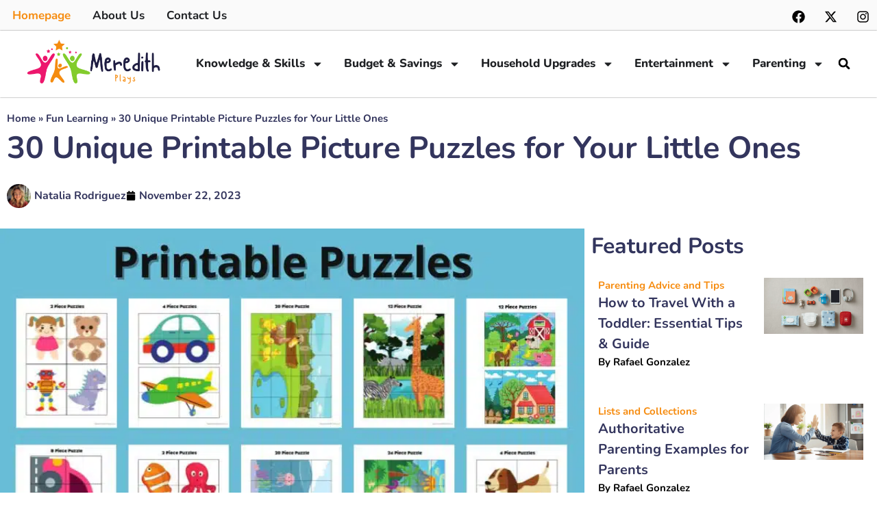

--- FILE ---
content_type: text/html; charset=UTF-8
request_url: https://www.meredithplays.com/unique-printable-picture-puzzles-for-your-little-ones/
body_size: 41557
content:
<!doctype html>
<html lang="en-US">
<head>
	<meta charset="UTF-8">
	<meta name="viewport" content="width=device-width, initial-scale=1">
	<link rel="profile" href="https://gmpg.org/xfn/11">
	<meta name='robots' content='index, follow, max-image-preview:large, max-snippet:-1, max-video-preview:-1' />

	<!-- This site is optimized with the Yoast SEO plugin v26.7 - https://yoast.com/wordpress/plugins/seo/ -->
	<title>30 Unique Printable Picture Puzzles for Your Little Ones - Meredith Plays</title>
	<meta name="description" content="Discover a collection of engaging and unique printable picture puzzles that will captivate and entertain your little ones." />
	<link rel="canonical" href="https://www.meredithplays.com/unique-printable-picture-puzzles-for-your-little-ones/" />
	<meta property="og:locale" content="en_US" />
	<meta property="og:type" content="article" />
	<meta property="og:title" content="30 Unique Printable Picture Puzzles for Your Little Ones - Meredith Plays" />
	<meta property="og:description" content="Discover a collection of engaging and unique printable picture puzzles that will captivate and entertain your little ones." />
	<meta property="og:url" content="https://www.meredithplays.com/unique-printable-picture-puzzles-for-your-little-ones/" />
	<meta property="og:site_name" content="Meredith Plays" />
	<meta property="article:publisher" content="https://www.facebook.com/Meredith-plays" />
	<meta property="article:published_time" content="2023-11-22T09:59:54+00:00" />
	<meta property="article:modified_time" content="2023-12-12T06:20:11+00:00" />
	<meta property="og:image" content="https://www.meredithplays.com/wp-content/uploads/2023/11/Free-Printable-Puzzles-1.jpg" />
	<meta property="og:image:width" content="800" />
	<meta property="og:image:height" content="500" />
	<meta property="og:image:type" content="image/jpeg" />
	<meta name="author" content="Natalia Rodriguez" />
	<meta name="twitter:card" content="summary_large_image" />
	<meta name="twitter:label1" content="Written by" />
	<meta name="twitter:data1" content="Natalia Rodriguez" />
	<meta name="twitter:label2" content="Est. reading time" />
	<meta name="twitter:data2" content="21 minutes" />
	<script type="application/ld+json" class="yoast-schema-graph">{"@context":"https://schema.org","@graph":[{"@type":"Article","@id":"https://www.meredithplays.com/unique-printable-picture-puzzles-for-your-little-ones/#article","isPartOf":{"@id":"https://www.meredithplays.com/unique-printable-picture-puzzles-for-your-little-ones/"},"author":{"name":"Natalia Rodriguez","@id":"https://www.meredithplays.com/#/schema/person/8ef217eb2124f88f8f8bc53e7d4bb654"},"headline":"30 Unique Printable Picture Puzzles for Your Little Ones","datePublished":"2023-11-22T09:59:54+00:00","dateModified":"2023-12-12T06:20:11+00:00","mainEntityOfPage":{"@id":"https://www.meredithplays.com/unique-printable-picture-puzzles-for-your-little-ones/"},"wordCount":3342,"commentCount":0,"publisher":{"@id":"https://www.meredithplays.com/#organization"},"image":{"@id":"https://www.meredithplays.com/unique-printable-picture-puzzles-for-your-little-ones/#primaryimage"},"thumbnailUrl":"https://www.meredithplays.com/wp-content/uploads/2023/11/Free-Printable-Puzzles-1.jpg","articleSection":["Fun Learning"],"inLanguage":"en-US","potentialAction":[{"@type":"CommentAction","name":"Comment","target":["https://www.meredithplays.com/unique-printable-picture-puzzles-for-your-little-ones/#respond"]}]},{"@type":"WebPage","@id":"https://www.meredithplays.com/unique-printable-picture-puzzles-for-your-little-ones/","url":"https://www.meredithplays.com/unique-printable-picture-puzzles-for-your-little-ones/","name":"30 Unique Printable Picture Puzzles for Your Little Ones - Meredith Plays","isPartOf":{"@id":"https://www.meredithplays.com/#website"},"primaryImageOfPage":{"@id":"https://www.meredithplays.com/unique-printable-picture-puzzles-for-your-little-ones/#primaryimage"},"image":{"@id":"https://www.meredithplays.com/unique-printable-picture-puzzles-for-your-little-ones/#primaryimage"},"thumbnailUrl":"https://www.meredithplays.com/wp-content/uploads/2023/11/Free-Printable-Puzzles-1.jpg","datePublished":"2023-11-22T09:59:54+00:00","dateModified":"2023-12-12T06:20:11+00:00","description":"Discover a collection of engaging and unique printable picture puzzles that will captivate and entertain your little ones.","breadcrumb":{"@id":"https://www.meredithplays.com/unique-printable-picture-puzzles-for-your-little-ones/#breadcrumb"},"inLanguage":"en-US","potentialAction":[{"@type":"ReadAction","target":["https://www.meredithplays.com/unique-printable-picture-puzzles-for-your-little-ones/"]}]},{"@type":"ImageObject","inLanguage":"en-US","@id":"https://www.meredithplays.com/unique-printable-picture-puzzles-for-your-little-ones/#primaryimage","url":"https://www.meredithplays.com/wp-content/uploads/2023/11/Free-Printable-Puzzles-1.jpg","contentUrl":"https://www.meredithplays.com/wp-content/uploads/2023/11/Free-Printable-Puzzles-1.jpg","width":800,"height":500,"caption":"Free Printable Puzzles for Toddlers and Preschoolers"},{"@type":"BreadcrumbList","@id":"https://www.meredithplays.com/unique-printable-picture-puzzles-for-your-little-ones/#breadcrumb","itemListElement":[{"@type":"ListItem","position":1,"name":"Home","item":"https://www.meredithplays.com/"},{"@type":"ListItem","position":2,"name":"Fun Learning","item":"https://www.meredithplays.com/category/fun-learning/"},{"@type":"ListItem","position":3,"name":"30 Unique Printable Picture Puzzles for Your Little Ones"}]},{"@type":"WebSite","@id":"https://www.meredithplays.com/#website","url":"https://www.meredithplays.com/","name":"Meredith Plays","description":"Parenting with Heart","publisher":{"@id":"https://www.meredithplays.com/#organization"},"potentialAction":[{"@type":"SearchAction","target":{"@type":"EntryPoint","urlTemplate":"https://www.meredithplays.com/?s={search_term_string}"},"query-input":{"@type":"PropertyValueSpecification","valueRequired":true,"valueName":"search_term_string"}}],"inLanguage":"en-US"},{"@type":"Organization","@id":"https://www.meredithplays.com/#organization","name":"Meredith Plays","url":"https://www.meredithplays.com/","logo":{"@type":"ImageObject","inLanguage":"en-US","@id":"https://www.meredithplays.com/#/schema/logo/image/","url":"https://cdn.meredithplays.com/wp-content/uploads/2023/11/MeridithPlays-Icon.png","contentUrl":"https://cdn.meredithplays.com/wp-content/uploads/2023/11/MeridithPlays-Icon.png","width":1399,"height":536,"caption":"Meredith Plays"},"image":{"@id":"https://www.meredithplays.com/#/schema/logo/image/"},"sameAs":["https://www.facebook.com/Meredith-plays","https://www.instagram.com/meredithplaysdotcom"]},{"@type":"Person","@id":"https://www.meredithplays.com/#/schema/person/8ef217eb2124f88f8f8bc53e7d4bb654","name":"Natalia Rodriguez","image":{"@type":"ImageObject","inLanguage":"en-US","@id":"https://www.meredithplays.com/#/schema/person/image/","url":"https://www.meredithplays.com/wp-content/uploads/2023/12/Natalia-Rodriguez-150x150.webp","contentUrl":"https://www.meredithplays.com/wp-content/uploads/2023/12/Natalia-Rodriguez-150x150.webp","caption":"Natalia Rodriguez"},"description":"Natalia Rodriguez, a journalist with over a decade of experience, has been a vibrant part of our team since 2015. She holds a Master's in Child Development from Stanford University. Natalia began her career in early childhood education, where she spent five years understanding children's learning and play behaviors. Her transition to writing was driven by her passion for educating parents and caregivers about developmental milestones and creative play. When she's not writing, Natalia enjoys crafting and hiking.","sameAs":["http://meredithplays.com"],"url":"https://www.meredithplays.com/author/natalia/"}]}</script>
	<!-- / Yoast SEO plugin. -->


<link rel="alternate" type="application/rss+xml" title="Meredith Plays &raquo; Feed" href="https://www.meredithplays.com/feed/" />
<link rel="alternate" type="application/rss+xml" title="Meredith Plays &raquo; Comments Feed" href="https://www.meredithplays.com/comments/feed/" />
<link rel="alternate" type="application/rss+xml" title="Meredith Plays &raquo; 30 Unique Printable Picture Puzzles for Your Little Ones Comments Feed" href="https://www.meredithplays.com/unique-printable-picture-puzzles-for-your-little-ones/feed/" />
<link rel="alternate" title="oEmbed (JSON)" type="application/json+oembed" href="https://www.meredithplays.com/wp-json/oembed/1.0/embed?url=https%3A%2F%2Fwww.meredithplays.com%2Funique-printable-picture-puzzles-for-your-little-ones%2F" />
<link rel="alternate" title="oEmbed (XML)" type="text/xml+oembed" href="https://www.meredithplays.com/wp-json/oembed/1.0/embed?url=https%3A%2F%2Fwww.meredithplays.com%2Funique-printable-picture-puzzles-for-your-little-ones%2F&#038;format=xml" />
<style id='wp-img-auto-sizes-contain-inline-css'>
img:is([sizes=auto i],[sizes^="auto," i]){contain-intrinsic-size:3000px 1500px}
/*# sourceURL=wp-img-auto-sizes-contain-inline-css */
</style>

<style id='wp-emoji-styles-inline-css'>

	img.wp-smiley, img.emoji {
		display: inline !important;
		border: none !important;
		box-shadow: none !important;
		height: 1em !important;
		width: 1em !important;
		margin: 0 0.07em !important;
		vertical-align: -0.1em !important;
		background: none !important;
		padding: 0 !important;
	}
/*# sourceURL=wp-emoji-styles-inline-css */
</style>
<link rel='stylesheet' id='wp-block-library-css' href='https://www.meredithplays.com/wp-includes/css/dist/block-library/style.min.css?ver=6.9' media='all' />
<style id='global-styles-inline-css'>
:root{--wp--preset--aspect-ratio--square: 1;--wp--preset--aspect-ratio--4-3: 4/3;--wp--preset--aspect-ratio--3-4: 3/4;--wp--preset--aspect-ratio--3-2: 3/2;--wp--preset--aspect-ratio--2-3: 2/3;--wp--preset--aspect-ratio--16-9: 16/9;--wp--preset--aspect-ratio--9-16: 9/16;--wp--preset--color--black: #000000;--wp--preset--color--cyan-bluish-gray: #abb8c3;--wp--preset--color--white: #ffffff;--wp--preset--color--pale-pink: #f78da7;--wp--preset--color--vivid-red: #cf2e2e;--wp--preset--color--luminous-vivid-orange: #ff6900;--wp--preset--color--luminous-vivid-amber: #fcb900;--wp--preset--color--light-green-cyan: #7bdcb5;--wp--preset--color--vivid-green-cyan: #00d084;--wp--preset--color--pale-cyan-blue: #8ed1fc;--wp--preset--color--vivid-cyan-blue: #0693e3;--wp--preset--color--vivid-purple: #9b51e0;--wp--preset--gradient--vivid-cyan-blue-to-vivid-purple: linear-gradient(135deg,rgb(6,147,227) 0%,rgb(155,81,224) 100%);--wp--preset--gradient--light-green-cyan-to-vivid-green-cyan: linear-gradient(135deg,rgb(122,220,180) 0%,rgb(0,208,130) 100%);--wp--preset--gradient--luminous-vivid-amber-to-luminous-vivid-orange: linear-gradient(135deg,rgb(252,185,0) 0%,rgb(255,105,0) 100%);--wp--preset--gradient--luminous-vivid-orange-to-vivid-red: linear-gradient(135deg,rgb(255,105,0) 0%,rgb(207,46,46) 100%);--wp--preset--gradient--very-light-gray-to-cyan-bluish-gray: linear-gradient(135deg,rgb(238,238,238) 0%,rgb(169,184,195) 100%);--wp--preset--gradient--cool-to-warm-spectrum: linear-gradient(135deg,rgb(74,234,220) 0%,rgb(151,120,209) 20%,rgb(207,42,186) 40%,rgb(238,44,130) 60%,rgb(251,105,98) 80%,rgb(254,248,76) 100%);--wp--preset--gradient--blush-light-purple: linear-gradient(135deg,rgb(255,206,236) 0%,rgb(152,150,240) 100%);--wp--preset--gradient--blush-bordeaux: linear-gradient(135deg,rgb(254,205,165) 0%,rgb(254,45,45) 50%,rgb(107,0,62) 100%);--wp--preset--gradient--luminous-dusk: linear-gradient(135deg,rgb(255,203,112) 0%,rgb(199,81,192) 50%,rgb(65,88,208) 100%);--wp--preset--gradient--pale-ocean: linear-gradient(135deg,rgb(255,245,203) 0%,rgb(182,227,212) 50%,rgb(51,167,181) 100%);--wp--preset--gradient--electric-grass: linear-gradient(135deg,rgb(202,248,128) 0%,rgb(113,206,126) 100%);--wp--preset--gradient--midnight: linear-gradient(135deg,rgb(2,3,129) 0%,rgb(40,116,252) 100%);--wp--preset--font-size--small: 13px;--wp--preset--font-size--medium: 20px;--wp--preset--font-size--large: 36px;--wp--preset--font-size--x-large: 42px;--wp--preset--spacing--20: 0.44rem;--wp--preset--spacing--30: 0.67rem;--wp--preset--spacing--40: 1rem;--wp--preset--spacing--50: 1.5rem;--wp--preset--spacing--60: 2.25rem;--wp--preset--spacing--70: 3.38rem;--wp--preset--spacing--80: 5.06rem;--wp--preset--shadow--natural: 6px 6px 9px rgba(0, 0, 0, 0.2);--wp--preset--shadow--deep: 12px 12px 50px rgba(0, 0, 0, 0.4);--wp--preset--shadow--sharp: 6px 6px 0px rgba(0, 0, 0, 0.2);--wp--preset--shadow--outlined: 6px 6px 0px -3px rgb(255, 255, 255), 6px 6px rgb(0, 0, 0);--wp--preset--shadow--crisp: 6px 6px 0px rgb(0, 0, 0);}:root { --wp--style--global--content-size: 800px;--wp--style--global--wide-size: 1200px; }:where(body) { margin: 0; }.wp-site-blocks > .alignleft { float: left; margin-right: 2em; }.wp-site-blocks > .alignright { float: right; margin-left: 2em; }.wp-site-blocks > .aligncenter { justify-content: center; margin-left: auto; margin-right: auto; }:where(.wp-site-blocks) > * { margin-block-start: 24px; margin-block-end: 0; }:where(.wp-site-blocks) > :first-child { margin-block-start: 0; }:where(.wp-site-blocks) > :last-child { margin-block-end: 0; }:root { --wp--style--block-gap: 24px; }:root :where(.is-layout-flow) > :first-child{margin-block-start: 0;}:root :where(.is-layout-flow) > :last-child{margin-block-end: 0;}:root :where(.is-layout-flow) > *{margin-block-start: 24px;margin-block-end: 0;}:root :where(.is-layout-constrained) > :first-child{margin-block-start: 0;}:root :where(.is-layout-constrained) > :last-child{margin-block-end: 0;}:root :where(.is-layout-constrained) > *{margin-block-start: 24px;margin-block-end: 0;}:root :where(.is-layout-flex){gap: 24px;}:root :where(.is-layout-grid){gap: 24px;}.is-layout-flow > .alignleft{float: left;margin-inline-start: 0;margin-inline-end: 2em;}.is-layout-flow > .alignright{float: right;margin-inline-start: 2em;margin-inline-end: 0;}.is-layout-flow > .aligncenter{margin-left: auto !important;margin-right: auto !important;}.is-layout-constrained > .alignleft{float: left;margin-inline-start: 0;margin-inline-end: 2em;}.is-layout-constrained > .alignright{float: right;margin-inline-start: 2em;margin-inline-end: 0;}.is-layout-constrained > .aligncenter{margin-left: auto !important;margin-right: auto !important;}.is-layout-constrained > :where(:not(.alignleft):not(.alignright):not(.alignfull)){max-width: var(--wp--style--global--content-size);margin-left: auto !important;margin-right: auto !important;}.is-layout-constrained > .alignwide{max-width: var(--wp--style--global--wide-size);}body .is-layout-flex{display: flex;}.is-layout-flex{flex-wrap: wrap;align-items: center;}.is-layout-flex > :is(*, div){margin: 0;}body .is-layout-grid{display: grid;}.is-layout-grid > :is(*, div){margin: 0;}body{padding-top: 0px;padding-right: 0px;padding-bottom: 0px;padding-left: 0px;}a:where(:not(.wp-element-button)){text-decoration: underline;}:root :where(.wp-element-button, .wp-block-button__link){background-color: #32373c;border-width: 0;color: #fff;font-family: inherit;font-size: inherit;font-style: inherit;font-weight: inherit;letter-spacing: inherit;line-height: inherit;padding-top: calc(0.667em + 2px);padding-right: calc(1.333em + 2px);padding-bottom: calc(0.667em + 2px);padding-left: calc(1.333em + 2px);text-decoration: none;text-transform: inherit;}.has-black-color{color: var(--wp--preset--color--black) !important;}.has-cyan-bluish-gray-color{color: var(--wp--preset--color--cyan-bluish-gray) !important;}.has-white-color{color: var(--wp--preset--color--white) !important;}.has-pale-pink-color{color: var(--wp--preset--color--pale-pink) !important;}.has-vivid-red-color{color: var(--wp--preset--color--vivid-red) !important;}.has-luminous-vivid-orange-color{color: var(--wp--preset--color--luminous-vivid-orange) !important;}.has-luminous-vivid-amber-color{color: var(--wp--preset--color--luminous-vivid-amber) !important;}.has-light-green-cyan-color{color: var(--wp--preset--color--light-green-cyan) !important;}.has-vivid-green-cyan-color{color: var(--wp--preset--color--vivid-green-cyan) !important;}.has-pale-cyan-blue-color{color: var(--wp--preset--color--pale-cyan-blue) !important;}.has-vivid-cyan-blue-color{color: var(--wp--preset--color--vivid-cyan-blue) !important;}.has-vivid-purple-color{color: var(--wp--preset--color--vivid-purple) !important;}.has-black-background-color{background-color: var(--wp--preset--color--black) !important;}.has-cyan-bluish-gray-background-color{background-color: var(--wp--preset--color--cyan-bluish-gray) !important;}.has-white-background-color{background-color: var(--wp--preset--color--white) !important;}.has-pale-pink-background-color{background-color: var(--wp--preset--color--pale-pink) !important;}.has-vivid-red-background-color{background-color: var(--wp--preset--color--vivid-red) !important;}.has-luminous-vivid-orange-background-color{background-color: var(--wp--preset--color--luminous-vivid-orange) !important;}.has-luminous-vivid-amber-background-color{background-color: var(--wp--preset--color--luminous-vivid-amber) !important;}.has-light-green-cyan-background-color{background-color: var(--wp--preset--color--light-green-cyan) !important;}.has-vivid-green-cyan-background-color{background-color: var(--wp--preset--color--vivid-green-cyan) !important;}.has-pale-cyan-blue-background-color{background-color: var(--wp--preset--color--pale-cyan-blue) !important;}.has-vivid-cyan-blue-background-color{background-color: var(--wp--preset--color--vivid-cyan-blue) !important;}.has-vivid-purple-background-color{background-color: var(--wp--preset--color--vivid-purple) !important;}.has-black-border-color{border-color: var(--wp--preset--color--black) !important;}.has-cyan-bluish-gray-border-color{border-color: var(--wp--preset--color--cyan-bluish-gray) !important;}.has-white-border-color{border-color: var(--wp--preset--color--white) !important;}.has-pale-pink-border-color{border-color: var(--wp--preset--color--pale-pink) !important;}.has-vivid-red-border-color{border-color: var(--wp--preset--color--vivid-red) !important;}.has-luminous-vivid-orange-border-color{border-color: var(--wp--preset--color--luminous-vivid-orange) !important;}.has-luminous-vivid-amber-border-color{border-color: var(--wp--preset--color--luminous-vivid-amber) !important;}.has-light-green-cyan-border-color{border-color: var(--wp--preset--color--light-green-cyan) !important;}.has-vivid-green-cyan-border-color{border-color: var(--wp--preset--color--vivid-green-cyan) !important;}.has-pale-cyan-blue-border-color{border-color: var(--wp--preset--color--pale-cyan-blue) !important;}.has-vivid-cyan-blue-border-color{border-color: var(--wp--preset--color--vivid-cyan-blue) !important;}.has-vivid-purple-border-color{border-color: var(--wp--preset--color--vivid-purple) !important;}.has-vivid-cyan-blue-to-vivid-purple-gradient-background{background: var(--wp--preset--gradient--vivid-cyan-blue-to-vivid-purple) !important;}.has-light-green-cyan-to-vivid-green-cyan-gradient-background{background: var(--wp--preset--gradient--light-green-cyan-to-vivid-green-cyan) !important;}.has-luminous-vivid-amber-to-luminous-vivid-orange-gradient-background{background: var(--wp--preset--gradient--luminous-vivid-amber-to-luminous-vivid-orange) !important;}.has-luminous-vivid-orange-to-vivid-red-gradient-background{background: var(--wp--preset--gradient--luminous-vivid-orange-to-vivid-red) !important;}.has-very-light-gray-to-cyan-bluish-gray-gradient-background{background: var(--wp--preset--gradient--very-light-gray-to-cyan-bluish-gray) !important;}.has-cool-to-warm-spectrum-gradient-background{background: var(--wp--preset--gradient--cool-to-warm-spectrum) !important;}.has-blush-light-purple-gradient-background{background: var(--wp--preset--gradient--blush-light-purple) !important;}.has-blush-bordeaux-gradient-background{background: var(--wp--preset--gradient--blush-bordeaux) !important;}.has-luminous-dusk-gradient-background{background: var(--wp--preset--gradient--luminous-dusk) !important;}.has-pale-ocean-gradient-background{background: var(--wp--preset--gradient--pale-ocean) !important;}.has-electric-grass-gradient-background{background: var(--wp--preset--gradient--electric-grass) !important;}.has-midnight-gradient-background{background: var(--wp--preset--gradient--midnight) !important;}.has-small-font-size{font-size: var(--wp--preset--font-size--small) !important;}.has-medium-font-size{font-size: var(--wp--preset--font-size--medium) !important;}.has-large-font-size{font-size: var(--wp--preset--font-size--large) !important;}.has-x-large-font-size{font-size: var(--wp--preset--font-size--x-large) !important;}
:root :where(.wp-block-pullquote){font-size: 1.5em;line-height: 1.6;}
/*# sourceURL=global-styles-inline-css */
</style>
<link rel='stylesheet' id='hello-elementor-css' href='https://www.meredithplays.com/wp-content/themes/hello-elementor/assets/css/reset.css?ver=3.4.4' media='all' />
<link rel='stylesheet' id='hello-elementor-theme-style-css' href='https://www.meredithplays.com/wp-content/themes/hello-elementor/assets/css/theme.css?ver=3.4.4' media='all' />
<link rel='stylesheet' id='hello-elementor-header-footer-css' href='https://www.meredithplays.com/wp-content/themes/hello-elementor/assets/css/header-footer.css?ver=3.4.4' media='all' />
<link rel='stylesheet' id='elementor-frontend-css' href='https://www.meredithplays.com/wp-content/uploads/elementor/css/custom-frontend.min.css?ver=1767815052' media='all' />
<style id='elementor-frontend-inline-css'>
.elementor-kit-27{--e-global-color-primary:#379EFD;--e-global-color-secondary:#2493F9;--e-global-color-text:#000000;--e-global-color-accent:#2493F9;--e-global-color-tertiary:#8E8E8E;--e-global-color-background:#ffffff;--e-global-color-alternate:#F5F1EA;--e-global-color-border:#E4E1DB;--e-global-color-f181b36:#F06D4F;--e-global-color-a51323e:#47B1E4;--e-global-color-26c83ae:#FDBF62;--e-global-color-40b8978:#FFF1FB;--e-global-color-c97d515:#EBF6F6;--e-global-color-aaab2a4:#FFEFAB;--e-global-typography-primary-font-family:"Fredoka One Local";--e-global-typography-primary-font-weight:normal;--e-global-typography-secondary-font-family:"Arial";--e-global-typography-secondary-font-weight:normal;--e-global-typography-text-font-family:"League Spartan Local";--e-global-typography-text-font-size:21px;--e-global-typography-text-font-weight:300;--e-global-typography-text-text-transform:none;--e-global-typography-text-font-style:normal;--e-global-typography-text-text-decoration:none;--e-global-typography-text-line-height:1.5em;--e-global-typography-text-letter-spacing:0px;--e-global-typography-text-word-spacing:0px;--e-global-typography-accent-font-family:"Fredoka Local";--e-global-typography-accent-font-size:16px;--e-global-typography-accent-font-weight:500;--e-global-typography-accent-text-transform:none;--e-global-typography-accent-font-style:normal;--e-global-typography-accent-text-decoration:none;--e-global-typography-accent-line-height:1.3em;--e-global-typography-accent-letter-spacing:0px;--e-global-typography-accent-word-spacing:0px;--e-global-typography-tertiary-font-family:"Fredoka Local";--e-global-typography-tertiary-font-size:16px;--e-global-typography-tertiary-font-weight:400;--e-global-typography-tertiary-text-transform:none;--e-global-typography-tertiary-font-style:normal;--e-global-typography-tertiary-text-decoration:none;--e-global-typography-tertiary-line-height:1.2em;--e-global-typography-tertiary-letter-spacing:0px;--e-global-typography-tertiary-word-spacing:0px;--e-global-typography-meta-font-family:"Fredoka Local";--e-global-typography-meta-font-size:14px;--e-global-typography-meta-font-weight:400;--e-global-typography-meta-text-transform:none;--e-global-typography-meta-font-style:normal;--e-global-typography-meta-text-decoration:none;--e-global-typography-meta-line-height:1.6em;--e-global-typography-meta-letter-spacing:0px;--e-global-typography-meta-word-spacing:0px;--e-global-typography-taxonomy-font-family:"Fredoka Local";--e-global-typography-taxonomy-font-size:12px;--e-global-typography-taxonomy-font-weight:600;--e-global-typography-taxonomy-text-transform:uppercase;--e-global-typography-taxonomy-font-style:normal;--e-global-typography-taxonomy-text-decoration:none;--e-global-typography-taxonomy-line-height:1.5em;--e-global-typography-taxonomy-letter-spacing:1px;--e-global-typography-taxonomy-word-spacing:0px;--e-global-typography-small-font-family:"Fredoka Local";--e-global-typography-small-font-size:15px;--e-global-typography-small-font-weight:300;--e-global-typography-small-text-transform:none;--e-global-typography-small-font-style:normal;--e-global-typography-small-text-decoration:none;--e-global-typography-small-line-height:1.5em;--e-global-typography-small-letter-spacing:0px;--e-global-typography-small-word-spacing:0px;--e-global-typography-h1-font-family:"Arial";--e-global-typography-h1-font-size:60px;--e-global-typography-h1-font-weight:400;--e-global-typography-h1-text-transform:none;--e-global-typography-h1-font-style:normal;--e-global-typography-h1-text-decoration:none;--e-global-typography-h1-line-height:1em;--e-global-typography-h1-letter-spacing:-3px;--e-global-typography-h1-word-spacing:0px;--e-global-typography-h2-font-family:"League Spartan Local";--e-global-typography-h2-font-size:30px;--e-global-typography-h2-font-weight:400;--e-global-typography-h2-text-transform:none;--e-global-typography-h2-font-style:normal;--e-global-typography-h2-text-decoration:none;--e-global-typography-h2-line-height:1.1em;--e-global-typography-h2-letter-spacing:-2px;--e-global-typography-h2-word-spacing:0px;--e-global-typography-h3-font-family:"League Spartan Local";--e-global-typography-h3-font-size:25px;--e-global-typography-h3-font-weight:400;--e-global-typography-h3-text-transform:none;--e-global-typography-h3-font-style:normal;--e-global-typography-h3-text-decoration:none;--e-global-typography-h3-line-height:1.2em;--e-global-typography-h3-letter-spacing:-1px;--e-global-typography-h3-word-spacing:0px;--e-global-typography-h4-font-family:"League Spartan Local";--e-global-typography-h4-font-size:20px;--e-global-typography-h4-font-weight:400;--e-global-typography-h4-text-transform:none;--e-global-typography-h4-font-style:normal;--e-global-typography-h4-text-decoration:none;--e-global-typography-h4-line-height:1.2em;--e-global-typography-h4-letter-spacing:0px;--e-global-typography-h4-word-spacing:0px;--e-global-typography-h5-font-family:"Fredoka Local";--e-global-typography-h5-font-size:16.8px;--e-global-typography-h5-font-weight:500;--e-global-typography-h5-text-transform:none;--e-global-typography-h5-font-style:normal;--e-global-typography-h5-text-decoration:none;--e-global-typography-h5-line-height:1.25em;--e-global-typography-h5-letter-spacing:0px;--e-global-typography-h5-word-spacing:0px;--e-global-typography-h6-font-family:"Fredoka Local";--e-global-typography-h6-font-size:16px;--e-global-typography-h6-font-weight:500;--e-global-typography-h6-text-transform:none;--e-global-typography-h6-font-style:normal;--e-global-typography-h6-text-decoration:none;--e-global-typography-h6-line-height:1.5em;--e-global-typography-h6-letter-spacing:0px;--e-global-typography-h6-word-spacing:0px;--e-global-typography-button-font-family:"Fredoka Local";--e-global-typography-button-font-size:18px;--e-global-typography-button-font-weight:600;--e-global-typography-button-text-transform:none;--e-global-typography-button-font-style:normal;--e-global-typography-button-text-decoration:none;--e-global-typography-button-line-height:1.2em;--e-global-typography-button-letter-spacing:0px;--e-global-typography-button-word-spacing:0px;--e-global-typography-blockquote-font-family:"League Spartan Local";--e-global-typography-blockquote-font-size:30px;--e-global-typography-blockquote-font-weight:300;--e-global-typography-blockquote-text-transform:none;--e-global-typography-blockquote-font-style:normal;--e-global-typography-blockquote-text-decoration:none;--e-global-typography-blockquote-line-height:1.4em;--e-global-typography-blockquote-letter-spacing:0px;--e-global-typography-blockquote-word-spacing:0px;--e-global-typography-902c815-font-family:"League Spartan Local";--e-global-typography-902c815-font-size:24px;--e-global-typography-902c815-font-weight:400;--e-global-typography-902c815-text-transform:none;--e-global-typography-902c815-font-style:normal;--e-global-typography-902c815-text-decoration:none;--e-global-typography-902c815-line-height:1.4em;--e-global-typography-902c815-letter-spacing:0px;--e-global-typography-902c815-word-spacing:0px;}.elementor-kit-27 e-page-transition{background-color:#FFBC7D;}.elementor-section.elementor-section-boxed > .elementor-container{max-width:1320px;}.e-con{--container-max-width:1320px;}.elementor-widget:not(:last-child){margin-block-end:20px;}.elementor-element{--widgets-spacing:20px 20px;--widgets-spacing-row:20px;--widgets-spacing-column:20px;}{}h1.entry-title{display:var(--page-title-display);}.site-header .site-branding{flex-direction:column;align-items:stretch;}.site-header{padding-inline-end:0px;padding-inline-start:0px;}.site-footer .site-branding{flex-direction:column;align-items:stretch;}@media(max-width:1024px){.elementor-kit-27{--e-global-typography-text-font-size:18px;--e-global-typography-h1-font-size:80px;--e-global-typography-h1-letter-spacing:-2px;--e-global-typography-h2-font-size:52px;--e-global-typography-h3-font-size:36px;--e-global-typography-h4-font-size:24px;--e-global-typography-h5-font-size:20px;--e-global-typography-h6-font-size:16px;--e-global-typography-button-font-size:17px;--e-global-typography-blockquote-font-size:26px;--e-global-typography-902c815-font-size:22px;}.elementor-section.elementor-section-boxed > .elementor-container{max-width:1024px;}.e-con{--container-max-width:1024px;}}@media(max-width:767px){.elementor-kit-27{--e-global-typography-text-font-size:17px;--e-global-typography-accent-font-size:15px;--e-global-typography-tertiary-font-size:15px;--e-global-typography-meta-font-size:13px;--e-global-typography-taxonomy-font-size:11px;--e-global-typography-small-font-size:14px;--e-global-typography-h1-font-size:40px;--e-global-typography-h1-letter-spacing:-1px;--e-global-typography-h2-font-size:32px;--e-global-typography-h2-letter-spacing:-1px;--e-global-typography-h3-font-size:26px;--e-global-typography-h4-font-size:20px;--e-global-typography-h5-font-size:18px;--e-global-typography-h6-font-size:15px;--e-global-typography-button-font-size:15px;--e-global-typography-blockquote-font-size:21px;--e-global-typography-902c815-font-size:19px;}.elementor-section.elementor-section-boxed > .elementor-container{max-width:767px;}.e-con{--container-max-width:767px;}}
.elementor-41857 .elementor-element.elementor-element-a7ae5e1{--display:flex;--min-height:40px;--flex-direction:row;--container-widget-width:initial;--container-widget-height:100%;--container-widget-flex-grow:1;--container-widget-align-self:stretch;--flex-wrap-mobile:wrap;border-style:solid;--border-style:solid;border-width:0px 0px 0px 0px;--border-top-width:0px;--border-right-width:0px;--border-bottom-width:0px;--border-left-width:0px;--padding-top:2px;--padding-bottom:2px;--padding-left:2px;--padding-right:2px;}.elementor-41857 .elementor-element.elementor-element-a7ae5e1:not(.elementor-motion-effects-element-type-background), .elementor-41857 .elementor-element.elementor-element-a7ae5e1 > .elementor-motion-effects-container > .elementor-motion-effects-layer{background-color:#FAFAFA;}.elementor-41857 .elementor-element.elementor-element-34406c1{--display:flex;}.elementor-41857 .elementor-element.elementor-element-82a3acf{--display:flex;}.elementor-41857 .elementor-element.elementor-element-8d1fa27{--display:flex;}.elementor-41857 .elementor-element.elementor-element-c9bd6bd{--n-menu-dropdown-content-max-width:initial;--n-menu-heading-justify-content:initial;--n-menu-title-flex-grow:initial;--n-menu-title-justify-content:initial;--n-menu-title-justify-content-mobile:initial;--n-menu-heading-wrap:wrap;--n-menu-heading-overflow-x:initial;--n-menu-title-distance-from-content:0px;--n-menu-toggle-icon-wrapper-animation-duration:500ms;--n-menu-title-space-between:0px;--n-menu-title-font-size:17px;--n-menu-title-transition:300ms;--n-menu-icon-size:16px;--n-menu-toggle-icon-size:20px;--n-menu-toggle-icon-hover-duration:500ms;--n-menu-toggle-icon-distance-from-dropdown:0px;}.elementor-41857 .elementor-element.elementor-element-c9bd6bd > .elementor-widget-container > .e-n-menu > .e-n-menu-wrapper > .e-n-menu-heading > .e-n-menu-item > .e-n-menu-title, .elementor-41857 .elementor-element.elementor-element-c9bd6bd > .elementor-widget-container > .e-n-menu > .e-n-menu-wrapper > .e-n-menu-heading > .e-n-menu-item > .e-n-menu-title > .e-n-menu-title-container, .elementor-41857 .elementor-element.elementor-element-c9bd6bd > .elementor-widget-container > .e-n-menu > .e-n-menu-wrapper > .e-n-menu-heading > .e-n-menu-item > .e-n-menu-title > .e-n-menu-title-container > span{font-family:"Nunito", Sans-serif;font-weight:700;}.elementor-41857 .elementor-element.elementor-element-c9bd6bd {--n-menu-title-color-hover:#F68C10;--n-menu-title-color-active:#F68C10;}.elementor-41857 .elementor-element.elementor-element-ba17949{--grid-template-columns:repeat(0, auto);--icon-size:19px;--grid-column-gap:5px;--grid-row-gap:0px;}.elementor-41857 .elementor-element.elementor-element-ba17949 .elementor-widget-container{text-align:center;}.elementor-41857 .elementor-element.elementor-element-ba17949 > .elementor-widget-container{padding:0px 0px 0px 0px;}.elementor-41857 .elementor-element.elementor-element-ba17949.elementor-element{--align-self:flex-end;}.elementor-41857 .elementor-element.elementor-element-ba17949 .elementor-social-icon{background-color:#02010100;}.elementor-41857 .elementor-element.elementor-element-ba17949 .elementor-social-icon i{color:#020101;}.elementor-41857 .elementor-element.elementor-element-ba17949 .elementor-social-icon svg{fill:#020101;}.elementor-41857 .elementor-element.elementor-element-ba17949 .elementor-social-icon:hover i{color:#F68C10;}.elementor-41857 .elementor-element.elementor-element-ba17949 .elementor-social-icon:hover svg{fill:#F68C10;}.elementor-41857 .elementor-element.elementor-element-87c6941{--display:flex;--min-height:0px;--flex-direction:row;--container-widget-width:initial;--container-widget-height:100%;--container-widget-flex-grow:1;--container-widget-align-self:stretch;--flex-wrap-mobile:wrap;box-shadow:0px 0px 2px 0px rgba(0,0,0,0.5);}.elementor-41857 .elementor-element.elementor-element-87c6941:not(.elementor-motion-effects-element-type-background), .elementor-41857 .elementor-element.elementor-element-87c6941 > .elementor-motion-effects-container > .elementor-motion-effects-layer{background-color:var( --e-global-color-background );}.elementor-41857 .elementor-element.elementor-element-7ef3d83{--display:flex;--padding-top:0px;--padding-bottom:0px;--padding-left:0px;--padding-right:0px;}.elementor-41857 .elementor-element.elementor-element-e64f997 > .elementor-widget-container{padding:0px 0px 0px 0px;}.elementor-41857 .elementor-element.elementor-element-e64f997 img{width:80%;}.elementor-41857 .elementor-element.elementor-element-b163789{--display:flex;--flex-direction:row;--container-widget-width:initial;--container-widget-height:100%;--container-widget-flex-grow:1;--container-widget-align-self:stretch;--flex-wrap-mobile:wrap;--justify-content:space-between;}.elementor-41857 .elementor-element.elementor-element-1c5391f > .elementor-widget-container{padding:0px 0px 0px 0px;}.elementor-41857 .elementor-element.elementor-element-1c5391f.elementor-element{--align-self:center;}.elementor-41857 .elementor-element.elementor-element-1c5391f .elementor-menu-toggle{margin:0 auto;}.elementor-41857 .elementor-element.elementor-element-1c5391f .elementor-nav-menu .elementor-item{font-family:"Nunito", Sans-serif;font-size:17px;font-weight:800;letter-spacing:0px;}.elementor-41857 .elementor-element.elementor-element-1c5391f .elementor-nav-menu--main .elementor-item{color:#1F2124;fill:#1F2124;padding-left:15px;padding-right:15px;}.elementor-41857 .elementor-element.elementor-element-1c5391f .elementor-nav-menu--main .elementor-item:hover,
					.elementor-41857 .elementor-element.elementor-element-1c5391f .elementor-nav-menu--main .elementor-item.elementor-item-active,
					.elementor-41857 .elementor-element.elementor-element-1c5391f .elementor-nav-menu--main .elementor-item.highlighted,
					.elementor-41857 .elementor-element.elementor-element-1c5391f .elementor-nav-menu--main .elementor-item:focus{color:#F68C10;fill:#F68C10;}.elementor-41857 .elementor-element.elementor-element-1c5391f .elementor-nav-menu--main .elementor-item.elementor-item-active{color:#F68C10;}.elementor-41857 .elementor-element.elementor-element-1c5391f .elementor-nav-menu--dropdown{background-color:#FFEBD4;}.elementor-41857 .elementor-element.elementor-element-1c5391f .elementor-nav-menu--dropdown a:hover,
					.elementor-41857 .elementor-element.elementor-element-1c5391f .elementor-nav-menu--dropdown a:focus,
					.elementor-41857 .elementor-element.elementor-element-1c5391f .elementor-nav-menu--dropdown a.elementor-item-active,
					.elementor-41857 .elementor-element.elementor-element-1c5391f .elementor-nav-menu--dropdown a.highlighted{background-color:#F68C10;}.elementor-41857 .elementor-element.elementor-element-7366c23{width:var( --container-widget-width, 2.763% );max-width:2.763%;--container-widget-width:2.763%;--container-widget-flex-grow:0;}.elementor-41857 .elementor-element.elementor-element-7366c23 > .elementor-widget-container{margin:0px -10px 0px -10px;}.elementor-41857 .elementor-element.elementor-element-7366c23.elementor-element{--align-self:center;--flex-grow:0;--flex-shrink:0;}.elementor-41857 .elementor-element.elementor-element-7366c23 .elementor-search-form{text-align:center;}.elementor-41857 .elementor-element.elementor-element-7366c23 .elementor-search-form__toggle{--e-search-form-toggle-size:40px;--e-search-form-toggle-color:#000000;--e-search-form-toggle-background-color:#02010100;--e-search-form-toggle-icon-size:calc(42em / 100);}.elementor-41857 .elementor-element.elementor-element-7366c23.elementor-search-form--skin-full_screen .elementor-search-form__container{background-color:#FDC269;}.elementor-41857 .elementor-element.elementor-element-7366c23 .elementor-search-form__input,
					.elementor-41857 .elementor-element.elementor-element-7366c23 .elementor-search-form__icon,
					.elementor-41857 .elementor-element.elementor-element-7366c23 .elementor-lightbox .dialog-lightbox-close-button,
					.elementor-41857 .elementor-element.elementor-element-7366c23 .elementor-lightbox .dialog-lightbox-close-button:hover,
					.elementor-41857 .elementor-element.elementor-element-7366c23.elementor-search-form--skin-full_screen input[type="search"].elementor-search-form__input{color:#32355D;fill:#32355D;}.elementor-41857 .elementor-element.elementor-element-7366c23:not(.elementor-search-form--skin-full_screen) .elementor-search-form__container{border-color:#32355D;border-width:2px 2px 2px 2px;border-radius:50px;}.elementor-41857 .elementor-element.elementor-element-7366c23.elementor-search-form--skin-full_screen input[type="search"].elementor-search-form__input{border-color:#32355D;border-width:2px 2px 2px 2px;border-radius:50px;}.elementor-41857 .elementor-element.elementor-element-29bbf84{--display:flex;--flex-direction:column;--container-widget-width:100%;--container-widget-height:initial;--container-widget-flex-grow:0;--container-widget-align-self:initial;--flex-wrap-mobile:wrap;--background-transition:0.3s;}.elementor-41857 .elementor-element.elementor-element-29bbf84:not(.elementor-motion-effects-element-type-background), .elementor-41857 .elementor-element.elementor-element-29bbf84 > .elementor-motion-effects-container > .elementor-motion-effects-layer{background-color:#FFFFFF;}.elementor-41857 .elementor-element.elementor-element-29bbf84:hover{background-color:#FFFFFF;}.elementor-41857 .elementor-element.elementor-element-b9a6da2{--display:flex;--flex-direction:column;--container-widget-width:100%;--container-widget-height:initial;--container-widget-flex-grow:0;--container-widget-align-self:initial;--flex-wrap-mobile:wrap;border-style:solid;--border-style:solid;border-color:#DBDBDB;--border-color:#DBDBDB;}.elementor-41857 .elementor-element.elementor-element-b9a6da2:not(.elementor-motion-effects-element-type-background), .elementor-41857 .elementor-element.elementor-element-b9a6da2 > .elementor-motion-effects-container > .elementor-motion-effects-layer{background-color:#FFFFFF;}.elementor-41857 .elementor-element.elementor-element-d29ee7d{--display:flex;}.elementor-41857 .elementor-element.elementor-element-593c546.elementor-element{--flex-grow:0;--flex-shrink:0;}.elementor-41857 .elementor-element.elementor-element-593c546 .elementor-icon-wrapper{text-align:center;}.elementor-41857 .elementor-element.elementor-element-593c546.elementor-view-stacked .elementor-icon{background-color:#000000;}.elementor-41857 .elementor-element.elementor-element-593c546.elementor-view-framed .elementor-icon, .elementor-41857 .elementor-element.elementor-element-593c546.elementor-view-default .elementor-icon{color:#000000;border-color:#000000;}.elementor-41857 .elementor-element.elementor-element-593c546.elementor-view-framed .elementor-icon, .elementor-41857 .elementor-element.elementor-element-593c546.elementor-view-default .elementor-icon svg{fill:#000000;}.elementor-41857 .elementor-element.elementor-element-ba256c6{--display:flex;}.elementor-41857 .elementor-element.elementor-element-294891a{--display:flex;}.elementor-41857 .elementor-element.elementor-element-ccf4154{width:var( --container-widget-width, 2.763% );max-width:2.763%;--container-widget-width:2.763%;--container-widget-flex-grow:0;}.elementor-41857 .elementor-element.elementor-element-ccf4154 > .elementor-widget-container{margin:0px -10px 0px -10px;}.elementor-41857 .elementor-element.elementor-element-ccf4154.elementor-element{--align-self:center;--flex-grow:0;--flex-shrink:0;}.elementor-41857 .elementor-element.elementor-element-ccf4154 .elementor-search-form{text-align:end;}.elementor-41857 .elementor-element.elementor-element-ccf4154 .elementor-search-form__toggle{--e-search-form-toggle-size:50px;--e-search-form-toggle-color:#000000;--e-search-form-toggle-background-color:#02010100;--e-search-form-toggle-icon-size:calc(42em / 100);}.elementor-41857 .elementor-element.elementor-element-ccf4154.elementor-search-form--skin-full_screen .elementor-search-form__container{background-color:#F2F2F2;}.elementor-41857 .elementor-element.elementor-element-ccf4154 .elementor-search-form__input,
					.elementor-41857 .elementor-element.elementor-element-ccf4154 .elementor-search-form__icon,
					.elementor-41857 .elementor-element.elementor-element-ccf4154 .elementor-lightbox .dialog-lightbox-close-button,
					.elementor-41857 .elementor-element.elementor-element-ccf4154 .elementor-lightbox .dialog-lightbox-close-button:hover,
					.elementor-41857 .elementor-element.elementor-element-ccf4154.elementor-search-form--skin-full_screen input[type="search"].elementor-search-form__input{color:#000000;fill:#000000;}.elementor-41857 .elementor-element.elementor-element-ccf4154:not(.elementor-search-form--skin-full_screen) .elementor-search-form__container{border-color:#000000;border-width:0px 0px 0px 0px;border-radius:0px;}.elementor-41857 .elementor-element.elementor-element-ccf4154.elementor-search-form--skin-full_screen input[type="search"].elementor-search-form__input{border-color:#000000;border-width:0px 0px 0px 0px;border-radius:0px;}.elementor-theme-builder-content-area{height:400px;}.elementor-location-header:before, .elementor-location-footer:before{content:"";display:table;clear:both;}@media(min-width:768px){.elementor-41857 .elementor-element.elementor-element-7ef3d83{--width:25%;}}@media(min-width:1601px){.elementor-41857 .elementor-element.elementor-element-e64f997 img{width:80%;}.elementor-41857 .elementor-element.elementor-element-b163789{--padding-top:0px;--padding-bottom:0px;--padding-left:0px;--padding-right:0px;}.elementor-41857 .elementor-element.elementor-element-1c5391f.elementor-element{--align-self:center;}}@media(max-width:1024px){.elementor-41857 .elementor-element.elementor-element-87c6941{--margin-top:0px;--margin-bottom:0px;--margin-left:0px;--margin-right:0px;}.elementor-41857 .elementor-element.elementor-element-29bbf84{--padding-top:0px;--padding-bottom:0px;--padding-left:0px;--padding-right:0px;}.elementor-41857 .elementor-element.elementor-element-b9a6da2{--min-height:0px;--flex-direction:row;--container-widget-width:initial;--container-widget-height:100%;--container-widget-flex-grow:1;--container-widget-align-self:stretch;--flex-wrap-mobile:wrap;--justify-content:space-between;}.elementor-41857 .elementor-element.elementor-element-d29ee7d{--padding-top:0px;--padding-bottom:0px;--padding-left:0px;--padding-right:0px;}.elementor-41857 .elementor-element.elementor-element-d29ee7d.e-con{--align-self:center;}.elementor-41857 .elementor-element.elementor-element-593c546{width:var( --container-widget-width, 100px );max-width:100px;--container-widget-width:100px;--container-widget-flex-grow:0;}.elementor-41857 .elementor-element.elementor-element-593c546 > .elementor-widget-container{padding:0px 0px 0px 0px;}.elementor-41857 .elementor-element.elementor-element-593c546.elementor-element{--align-self:center;}.elementor-41857 .elementor-element.elementor-element-593c546 .elementor-icon-wrapper{text-align:start;}.elementor-41857 .elementor-element.elementor-element-593c546 .elementor-icon{font-size:28px;}.elementor-41857 .elementor-element.elementor-element-593c546 .elementor-icon svg{height:28px;}.elementor-41857 .elementor-element.elementor-element-ba256c6{--padding-top:0px;--padding-bottom:0px;--padding-left:0px;--padding-right:0px;}.elementor-41857 .elementor-element.elementor-element-419f4b4 img{width:70%;}.elementor-41857 .elementor-element.elementor-element-294891a{--padding-top:0px;--padding-bottom:0px;--padding-left:0px;--padding-right:0px;}.elementor-41857 .elementor-element.elementor-element-294891a.e-con{--align-self:center;}.elementor-41857 .elementor-element.elementor-element-ccf4154 > .elementor-widget-container{margin:0px 0px 0px 0px;}.elementor-41857 .elementor-element.elementor-element-ccf4154{--container-widget-width:70px;--container-widget-flex-grow:0;width:var( --container-widget-width, 70px );max-width:70px;}.elementor-41857 .elementor-element.elementor-element-ccf4154.elementor-element{--align-self:center;--order:99999 /* order end hack */;--flex-grow:1;--flex-shrink:0;}}@media(max-width:767px){.elementor-41857 .elementor-element.elementor-element-b9a6da2{--width:100%;--min-height:0px;--flex-direction:row;--container-widget-width:calc( ( 1 - var( --container-widget-flex-grow ) ) * 100% );--container-widget-height:100%;--container-widget-flex-grow:1;--container-widget-align-self:stretch;--flex-wrap-mobile:wrap;--justify-content:space-between;--align-items:center;--flex-wrap:nowrap;border-width:0px 0px 1px 0px;--border-top-width:0px;--border-right-width:0px;--border-bottom-width:1px;--border-left-width:0px;--border-radius:0px 0px 0px 0px;--padding-top:10px;--padding-bottom:10px;--padding-left:20px;--padding-right:20px;}.elementor-41857 .elementor-element.elementor-element-b9a6da2.e-con{--align-self:center;--order:-99999 /* order start hack */;--flex-grow:1;--flex-shrink:0;}.elementor-41857 .elementor-element.elementor-element-d29ee7d{--width:150px;--padding-top:0px;--padding-bottom:0px;--padding-left:0px;--padding-right:0px;}.elementor-41857 .elementor-element.elementor-element-593c546{width:var( --container-widget-width, 41px );max-width:41px;--container-widget-width:41px;--container-widget-flex-grow:0;}.elementor-41857 .elementor-element.elementor-element-593c546 > .elementor-widget-container{margin:2px 0px 0px 0px;}.elementor-41857 .elementor-element.elementor-element-593c546.elementor-element{--align-self:flex-start;--order:-99999 /* order start hack */;}.elementor-41857 .elementor-element.elementor-element-593c546 .elementor-icon-wrapper{text-align:center;}.elementor-41857 .elementor-element.elementor-element-593c546 .elementor-icon{font-size:23px;}.elementor-41857 .elementor-element.elementor-element-593c546 .elementor-icon svg{height:23px;}.elementor-41857 .elementor-element.elementor-element-ba256c6{--width:200px;--min-height:0px;--padding-top:0px;--padding-bottom:0px;--padding-left:0px;--padding-right:0px;}.elementor-41857 .elementor-element.elementor-element-419f4b4 > .elementor-widget-container{padding:0px 0px 0px 0px;}.elementor-41857 .elementor-element.elementor-element-419f4b4.elementor-element{--align-self:center;}.elementor-41857 .elementor-element.elementor-element-419f4b4 img{width:100%;max-width:100%;}.elementor-41857 .elementor-element.elementor-element-294891a{--width:150px;--padding-top:0px;--padding-bottom:0px;--padding-left:0px;--padding-right:0px;}.elementor-41857 .elementor-element.elementor-element-ccf4154{--container-widget-width:50px;--container-widget-flex-grow:0;width:var( --container-widget-width, 50px );max-width:50px;}.elementor-41857 .elementor-element.elementor-element-ccf4154.elementor-element{--align-self:flex-end;--flex-grow:1;--flex-shrink:0;}}
.elementor-41871 .elementor-element.elementor-element-a7c68f9{--display:flex;--min-height:200px;--flex-direction:row;--container-widget-width:initial;--container-widget-height:100%;--container-widget-flex-grow:1;--container-widget-align-self:stretch;--flex-wrap-mobile:wrap;box-shadow:0px 0px 2px 0px rgba(0,0,0,0.5);--margin-top:0px;--margin-bottom:0px;--margin-left:0px;--margin-right:0px;--padding-top:20px;--padding-bottom:20px;--padding-left:0px;--padding-right:0px;}.elementor-41871 .elementor-element.elementor-element-a7c68f9:not(.elementor-motion-effects-element-type-background), .elementor-41871 .elementor-element.elementor-element-a7c68f9 > .elementor-motion-effects-container > .elementor-motion-effects-layer{background-color:#FAFAFA;}.elementor-41871 .elementor-element.elementor-element-62e5fee{--display:flex;--gap:10px 0px;--row-gap:10px;--column-gap:0px;--padding-top:0px;--padding-bottom:0px;--padding-left:0px;--padding-right:0px;}.elementor-41871 .elementor-element.elementor-element-b157004{text-align:start;}.elementor-41871 .elementor-element.elementor-element-b157004 img{width:180px;}.elementor-41871 .elementor-element.elementor-element-fe1a1bc > .elementor-widget-container{margin:0px 0px 0px 0px;}.elementor-41871 .elementor-element.elementor-element-fe1a1bc{column-gap:0px;font-size:15px;font-weight:500;line-height:1px;letter-spacing:0.2px;word-spacing:0px;color:#000000;}.elementor-41871 .elementor-element.elementor-element-f3b84cc > .elementor-widget-container{margin:10px 0px 0px 0px;}.elementor-41871 .elementor-element.elementor-element-f3b84cc{font-size:14px;font-weight:600;}.elementor-41871 .elementor-element.elementor-element-1a972d0{--display:flex;--justify-content:center;}.elementor-41871 .elementor-element.elementor-element-ed4087d .elementor-icon-list-item:not(:last-child):after{content:"";height:14px;border-color:var( --e-global-color-f181b36 );}.elementor-41871 .elementor-element.elementor-element-ed4087d .elementor-icon-list-items:not(.elementor-inline-items) .elementor-icon-list-item:not(:last-child):after{border-block-start-style:solid;border-block-start-width:2px;}.elementor-41871 .elementor-element.elementor-element-ed4087d .elementor-icon-list-items.elementor-inline-items .elementor-icon-list-item:not(:last-child):after{border-inline-start-style:solid;}.elementor-41871 .elementor-element.elementor-element-ed4087d .elementor-inline-items .elementor-icon-list-item:not(:last-child):after{border-inline-start-width:2px;}.elementor-41871 .elementor-element.elementor-element-ed4087d .elementor-icon-list-icon i{transition:color 0.3s;}.elementor-41871 .elementor-element.elementor-element-ed4087d .elementor-icon-list-icon svg{transition:fill 0.3s;}.elementor-41871 .elementor-element.elementor-element-ed4087d{--e-icon-list-icon-size:14px;--icon-vertical-offset:0px;}.elementor-41871 .elementor-element.elementor-element-ed4087d .elementor-icon-list-item > .elementor-icon-list-text, .elementor-41871 .elementor-element.elementor-element-ed4087d .elementor-icon-list-item > a{font-family:"Nunito", Sans-serif;font-weight:700;}.elementor-41871 .elementor-element.elementor-element-ed4087d .elementor-icon-list-text{color:#33355D;transition:color 0.3s;}.elementor-41871 .elementor-element.elementor-element-69cf148 .elementor-menu-toggle{margin:0 auto;}.elementor-41871 .elementor-element.elementor-element-69cf148 .elementor-nav-menu .elementor-item{font-family:"Nunito", Sans-serif;font-weight:700;}.elementor-41871 .elementor-element.elementor-element-69cf148 .elementor-nav-menu--main .elementor-item{color:#000000;fill:#000000;padding-left:15px;padding-right:15px;}.elementor-41871 .elementor-element.elementor-element-81fbf7f{--display:flex;--justify-content:center;}.elementor-41871 .elementor-element.elementor-element-a49c0cb{--grid-template-columns:repeat(0, auto);--icon-size:24px;--grid-column-gap:5px;--grid-row-gap:0px;}.elementor-41871 .elementor-element.elementor-element-a49c0cb .elementor-widget-container{text-align:center;}.elementor-41871 .elementor-element.elementor-element-a49c0cb .elementor-social-icon{background-color:#02010100;}.elementor-41871 .elementor-element.elementor-element-a49c0cb .elementor-social-icon i{color:#000000;}.elementor-41871 .elementor-element.elementor-element-a49c0cb .elementor-social-icon svg{fill:#000000;}.elementor-theme-builder-content-area{height:400px;}.elementor-location-header:before, .elementor-location-footer:before{content:"";display:table;clear:both;}@media(max-width:1024px) and (min-width:768px){.elementor-41871 .elementor-element.elementor-element-62e5fee{--width:600px;}}@media(max-width:1024px){.elementor-41871 .elementor-element.elementor-element-a7c68f9{--justify-content:center;--align-items:center;--container-widget-width:calc( ( 1 - var( --container-widget-flex-grow ) ) * 100% );--gap:30px 30px;--row-gap:30px;--column-gap:30px;--flex-wrap:wrap;--padding-top:40px;--padding-bottom:35px;--padding-left:20px;--padding-right:20px;}.elementor-41871 .elementor-element.elementor-element-62e5fee{--justify-content:center;--align-items:center;--container-widget-width:calc( ( 1 - var( --container-widget-flex-grow ) ) * 100% );--padding-top:0px;--padding-bottom:10px;--padding-left:0px;--padding-right:0px;}.elementor-41871 .elementor-element.elementor-element-b157004 > .elementor-widget-container{padding:0px 0px 10px 0px;}.elementor-41871 .elementor-element.elementor-element-fe1a1bc{text-align:center;}.elementor-41871 .elementor-element.elementor-element-1a972d0{--padding-top:0px;--padding-bottom:0px;--padding-left:0px;--padding-right:0px;}.elementor-41871 .elementor-element.elementor-element-ed4087d.elementor-element{--align-self:center;}.elementor-41871 .elementor-element.elementor-element-81fbf7f{--padding-top:0px;--padding-bottom:0px;--padding-left:0px;--padding-right:0px;}}@media(max-width:767px){.elementor-41871 .elementor-element.elementor-element-a7c68f9{--gap:15px 15px;--row-gap:15px;--column-gap:15px;--padding-top:30px;--padding-bottom:30px;--padding-left:20px;--padding-right:20px;}.elementor-41871 .elementor-element.elementor-element-62e5fee{--padding-top:0px;--padding-bottom:0px;--padding-left:0px;--padding-right:0px;}.elementor-41871 .elementor-element.elementor-element-b157004 > .elementor-widget-container{padding:0px 0px 0px 0px;}.elementor-41871 .elementor-element.elementor-element-b157004.elementor-element{--align-self:center;}.elementor-41871 .elementor-element.elementor-element-fe1a1bc > .elementor-widget-container{padding:15px 15px 15px 15px;}.elementor-41871 .elementor-element.elementor-element-fe1a1bc.elementor-element{--align-self:center;}.elementor-41871 .elementor-element.elementor-element-fe1a1bc{text-align:center;}.elementor-41871 .elementor-element.elementor-element-f3b84cc{text-align:center;font-size:12px;}}
.elementor-43608 .elementor-element.elementor-element-d658159{--display:flex;--flex-direction:column;--container-widget-width:100%;--container-widget-height:initial;--container-widget-flex-grow:0;--container-widget-align-self:initial;--flex-wrap-mobile:wrap;}.elementor-43608 .elementor-element.elementor-element-8fcd5a7 > .elementor-widget-container{margin:10px 0px 0px 0px;}.elementor-43608 .elementor-element.elementor-element-8fcd5a7.elementor-element{--align-self:flex-start;}.elementor-43608 .elementor-element.elementor-element-8fcd5a7{font-family:"Nunito", Sans-serif;font-size:15px;font-weight:700;color:#33355D;}.elementor-43608 .elementor-element.elementor-element-8fcd5a7 a{color:#33355D;}.elementor-43608 .elementor-element.elementor-element-8fcd5a7 a:hover{color:#F68C10;}.elementor-43608 .elementor-element.elementor-element-3d375f1 > .elementor-widget-container{margin:0px 0px 0px 0px;padding:0px 0px 0px 0px;}.elementor-43608 .elementor-element.elementor-element-3d375f1.elementor-element{--align-self:flex-start;}.elementor-43608 .elementor-element.elementor-element-3d375f1 .elementor-heading-title{font-family:"Nunito", Sans-serif;font-size:45px;font-weight:700;line-height:65px;color:#33355D;}.elementor-43608 .elementor-element.elementor-element-bcd90b4{--display:flex;--flex-direction:column;--container-widget-width:100%;--container-widget-height:initial;--container-widget-flex-grow:0;--container-widget-align-self:initial;--flex-wrap-mobile:wrap;}.elementor-43608 .elementor-element.elementor-element-f0bda45 .elementor-repeater-item-2f26656 .elementor-icon-list-icon{width:35px;}.elementor-43608 .elementor-element.elementor-element-f0bda45 > .elementor-widget-container{padding:0px 0px 0px 0px;}.elementor-43608 .elementor-element.elementor-element-f0bda45 .elementor-icon-list-icon{width:14px;}.elementor-43608 .elementor-element.elementor-element-f0bda45 .elementor-icon-list-icon i{font-size:14px;}.elementor-43608 .elementor-element.elementor-element-f0bda45 .elementor-icon-list-icon svg{--e-icon-list-icon-size:14px;}.elementor-43608 .elementor-element.elementor-element-f0bda45 .elementor-icon-list-text, .elementor-43608 .elementor-element.elementor-element-f0bda45 .elementor-icon-list-text a{color:#33355D;}.elementor-43608 .elementor-element.elementor-element-f0bda45 .elementor-icon-list-item{font-family:"Nunito", Sans-serif;font-weight:700;}.elementor-43608 .elementor-element.elementor-element-06e2872{--display:flex;--flex-direction:row;--container-widget-width:initial;--container-widget-height:100%;--container-widget-flex-grow:1;--container-widget-align-self:stretch;--flex-wrap-mobile:wrap;--justify-content:center;--gap:0px 20px;--row-gap:0px;--column-gap:20px;--padding-top:20px;--padding-bottom:0px;--padding-left:0px;--padding-right:0px;}.elementor-43608 .elementor-element.elementor-element-4108836{--display:flex;--flex-direction:column;--container-widget-width:100%;--container-widget-height:initial;--container-widget-flex-grow:0;--container-widget-align-self:initial;--flex-wrap-mobile:wrap;--padding-top:0px;--padding-bottom:0px;--padding-left:0px;--padding-right:0px;}.elementor-43608 .elementor-element.elementor-element-bb24f2c img{width:100%;}.elementor-43608 .elementor-element.elementor-element-de5fa80{width:var( --container-widget-width, 100% );max-width:100%;--container-widget-width:100%;--container-widget-flex-grow:0;font-family:"Nunito", Sans-serif;font-size:21px;line-height:50px;letter-spacing:0px;word-spacing:0px;}.elementor-43608 .elementor-element.elementor-element-de5fa80 > .elementor-widget-container{padding:30px 30px 20px 30px;}.elementor-43608 .elementor-element.elementor-element-de5fa80.elementor-element{--align-self:center;}.elementor-43608 .elementor-element.elementor-element-28a1530{--grid-side-margin:10px;--grid-column-gap:10px;--grid-row-gap:10px;--grid-bottom-margin:10px;}.elementor-43608 .elementor-element.elementor-element-9c42629{--display:flex;}.elementor-43608 .elementor-element.elementor-element-9c42629:not(.elementor-motion-effects-element-type-background), .elementor-43608 .elementor-element.elementor-element-9c42629 > .elementor-motion-effects-container > .elementor-motion-effects-layer{background-color:#F2F0EA;}.elementor-43608 .elementor-element.elementor-element-ebad86c > .elementor-widget-container{margin:40px 0px 40px 0px;padding:10px 10px 10px 10px;}body.rtl .elementor-43608 .elementor-element.elementor-element-ebad86c.elementor-author-box--layout-image-left .elementor-author-box__avatar,
					 body:not(.rtl) .elementor-43608 .elementor-element.elementor-element-ebad86c:not(.elementor-author-box--layout-image-above) .elementor-author-box__avatar{margin-right:20px;margin-left:0;}body:not(.rtl) .elementor-43608 .elementor-element.elementor-element-ebad86c.elementor-author-box--layout-image-right .elementor-author-box__avatar,
					 body.rtl .elementor-43608 .elementor-element.elementor-element-ebad86c:not(.elementor-author-box--layout-image-above) .elementor-author-box__avatar{margin-left:20px;margin-right:0;}.elementor-43608 .elementor-element.elementor-element-ebad86c.elementor-author-box--layout-image-above .elementor-author-box__avatar{margin-bottom:20px;}.elementor-43608 .elementor-element.elementor-element-ebad86c .elementor-author-box__name{color:#33355D;font-family:"Nunito", Sans-serif;font-size:25px;font-weight:700;margin-bottom:15px;}.elementor-43608 .elementor-element.elementor-element-ebad86c .elementor-author-box__bio{color:#33355D;font-size:18px;margin-bottom:0px;}.elementor-43608 .elementor-element.elementor-element-61eefc3 > .elementor-widget-container{margin:20px 0px 20px 0px;}.elementor-43608 .elementor-element.elementor-element-f21484d{--display:flex;--flex-direction:column;--container-widget-width:100%;--container-widget-height:initial;--container-widget-flex-grow:0;--container-widget-align-self:initial;--flex-wrap-mobile:wrap;}.elementor-43608 .elementor-element.elementor-element-f6986bd > .elementor-widget-container{margin:0px 0px 20px 0px;padding:0px 0px 0px 0px;}.elementor-43608 .elementor-element.elementor-element-f6986bd .elementor-heading-title{font-family:"Nunito", Sans-serif;font-weight:700;color:#32355D;}.elementor-43608 .elementor-element.elementor-element-dc6d034{--grid-columns:1;}.elementor-43608 .elementor-element.elementor-element-01a048a{--display:flex;--flex-direction:column;--container-widget-width:100%;--container-widget-height:initial;--container-widget-flex-grow:0;--container-widget-align-self:initial;--flex-wrap-mobile:wrap;--margin-top:50px;--margin-bottom:50px;--margin-left:0px;--margin-right:0px;}.elementor-43608 .elementor-element.elementor-element-cbb8264 > .elementor-widget-container{margin:0px 0px 20px 0px;padding:0px 0px 0px 0px;}.elementor-43608 .elementor-element.elementor-element-cbb8264 .elementor-heading-title{font-family:"Nunito", Sans-serif;font-weight:700;color:#32355D;}.elementor-43608 .elementor-element.elementor-element-fe12899{--grid-columns:4;}.elementor-43608 .elementor-element.elementor-element-fe12899 .elementor-loop-container{grid-auto-rows:1fr;}.elementor-43608 .elementor-element.elementor-element-fe12899 .e-loop-item > .elementor-section, .elementor-43608 .elementor-element.elementor-element-fe12899 .e-loop-item > .elementor-section > .elementor-container, .elementor-43608 .elementor-element.elementor-element-fe12899 .e-loop-item > .e-con, .elementor-43608 .elementor-element.elementor-element-fe12899 .e-loop-item .elementor-section-wrap  > .e-con{height:100%;}@media(max-width:1024px){ .elementor-43608 .elementor-element.elementor-element-28a1530{--grid-side-margin:10px;--grid-column-gap:10px;--grid-row-gap:10px;--grid-bottom-margin:10px;}.elementor-43608 .elementor-element.elementor-element-dc6d034{--grid-columns:1;}.elementor-43608 .elementor-element.elementor-element-fe12899{--grid-columns:2;}}@media(max-width:767px){.elementor-43608 .elementor-element.elementor-element-3d375f1 .elementor-heading-title{font-size:24px;line-height:1.5em;}.elementor-43608 .elementor-element.elementor-element-f0bda45 .elementor-icon-list-items:not(.elementor-inline-items) .elementor-icon-list-item:not(:last-child){padding-bottom:calc(10px/2);}.elementor-43608 .elementor-element.elementor-element-f0bda45 .elementor-icon-list-items:not(.elementor-inline-items) .elementor-icon-list-item:not(:first-child){margin-top:calc(10px/2);}.elementor-43608 .elementor-element.elementor-element-f0bda45 .elementor-icon-list-items.elementor-inline-items .elementor-icon-list-item{margin-right:calc(10px/2);margin-left:calc(10px/2);}.elementor-43608 .elementor-element.elementor-element-f0bda45 .elementor-icon-list-items.elementor-inline-items{margin-right:calc(-10px/2);margin-left:calc(-10px/2);}body.rtl .elementor-43608 .elementor-element.elementor-element-f0bda45 .elementor-icon-list-items.elementor-inline-items .elementor-icon-list-item:after{left:calc(-10px/2);}body:not(.rtl) .elementor-43608 .elementor-element.elementor-element-f0bda45 .elementor-icon-list-items.elementor-inline-items .elementor-icon-list-item:after{right:calc(-10px/2);}.elementor-43608 .elementor-element.elementor-element-f0bda45 .elementor-icon-list-item{font-size:14px;}.elementor-43608 .elementor-element.elementor-element-06e2872{--padding-top:10px;--padding-bottom:0px;--padding-left:0px;--padding-right:0px;}.elementor-43608 .elementor-element.elementor-element-de5fa80 > .elementor-widget-container{padding:10px 10px 10px 10px;}.elementor-43608 .elementor-element.elementor-element-de5fa80{font-size:18px;}.elementor-43608 .elementor-element.elementor-element-28a1530 > .elementor-widget-container{padding:10px 10px 10px 10px;}.elementor-43608 .elementor-element.elementor-element-28a1530.elementor-element{--align-self:center;}.elementor-43608 .elementor-element.elementor-element-28a1530{--alignment:center;} .elementor-43608 .elementor-element.elementor-element-28a1530{--grid-side-margin:10px;--grid-column-gap:10px;--grid-row-gap:10px;--grid-bottom-margin:10px;}.elementor-43608 .elementor-element.elementor-element-28a1530 .elementor-share-btn{font-size:calc(0.9px * 10);}.elementor-43608 .elementor-element.elementor-element-61eefc3 > .elementor-widget-container{padding:0px 15px 0px 15px;}.elementor-43608 .elementor-element.elementor-element-f21484d{--margin-top:30px;--margin-bottom:0px;--margin-left:0px;--margin-right:0px;}.elementor-43608 .elementor-element.elementor-element-f6986bd .elementor-heading-title{line-height:1em;letter-spacing:0px;}.elementor-43608 .elementor-element.elementor-element-dc6d034{--grid-columns:1;}.elementor-43608 .elementor-element.elementor-element-fe12899{--grid-columns:1;}}@media(min-width:768px){.elementor-43608 .elementor-element.elementor-element-4108836{--width:66.6666%;}.elementor-43608 .elementor-element.elementor-element-f21484d{--width:33.3333%;}}/* Start custom CSS for theme-post-content, class: .elementor-element-de5fa80 */img.aligncenter,
.wp-block-image .aligncenter {
  display: block;
  margin-left: auto;
  margin-right: auto;
}

.elementor-widget-theme-post-content picture{text-align:center;}/* End custom CSS */
/*# sourceURL=elementor-frontend-inline-css */
</style>
<link rel='stylesheet' id='widget-mega-menu-css' href='https://www.meredithplays.com/wp-content/uploads/elementor/css/custom-pro-widget-mega-menu.min.css?ver=1767815053' media='all' />
<link rel='stylesheet' id='widget-social-icons-css' href='https://www.meredithplays.com/wp-content/plugins/elementor/assets/css/widget-social-icons.min.css?ver=3.34.1' media='all' />
<link rel='stylesheet' id='e-apple-webkit-css' href='https://www.meredithplays.com/wp-content/uploads/elementor/css/custom-apple-webkit.min.css?ver=1767815052' media='all' />
<link rel='stylesheet' id='widget-image-css' href='https://www.meredithplays.com/wp-content/plugins/elementor/assets/css/widget-image.min.css?ver=3.34.1' media='all' />
<link rel='stylesheet' id='widget-nav-menu-css' href='https://www.meredithplays.com/wp-content/uploads/elementor/css/custom-pro-widget-nav-menu.min.css?ver=1767815053' media='all' />
<link rel='stylesheet' id='widget-search-form-css' href='https://www.meredithplays.com/wp-content/plugins/elementor-pro/assets/css/widget-search-form.min.css?ver=3.34.0' media='all' />
<link rel='stylesheet' id='e-sticky-css' href='https://www.meredithplays.com/wp-content/plugins/elementor-pro/assets/css/modules/sticky.min.css?ver=3.34.0' media='all' />
<link rel='stylesheet' id='widget-icon-list-css' href='https://www.meredithplays.com/wp-content/uploads/elementor/css/custom-widget-icon-list.min.css?ver=1767815052' media='all' />
<link rel='stylesheet' id='widget-breadcrumbs-css' href='https://www.meredithplays.com/wp-content/plugins/elementor-pro/assets/css/widget-breadcrumbs.min.css?ver=3.34.0' media='all' />
<link rel='stylesheet' id='widget-heading-css' href='https://www.meredithplays.com/wp-content/plugins/elementor/assets/css/widget-heading.min.css?ver=3.34.1' media='all' />
<link rel='stylesheet' id='widget-post-info-css' href='https://www.meredithplays.com/wp-content/plugins/elementor-pro/assets/css/widget-post-info.min.css?ver=3.34.0' media='all' />
<link rel='stylesheet' id='widget-share-buttons-css' href='https://www.meredithplays.com/wp-content/plugins/elementor-pro/assets/css/widget-share-buttons.min.css?ver=3.34.0' media='all' />
<link rel='stylesheet' id='widget-author-box-css' href='https://www.meredithplays.com/wp-content/plugins/elementor-pro/assets/css/widget-author-box.min.css?ver=3.34.0' media='all' />
<link rel='stylesheet' id='widget-loop-common-css' href='https://www.meredithplays.com/wp-content/plugins/elementor-pro/assets/css/widget-loop-common.min.css?ver=3.34.0' media='all' />
<link rel='stylesheet' id='widget-loop-grid-css' href='https://www.meredithplays.com/wp-content/uploads/elementor/css/custom-pro-widget-loop-grid.min.css?ver=1767815053' media='all' />
<link rel='stylesheet' id='hello-elementor-child-style-css' href='https://www.meredithplays.com/wp-content/themes/hello-theme-child-master/style.css?ver=2.0.0' media='all' />
<link rel='stylesheet' id='elementor-gf-local-nunito-css' href='https://www.meredithplays.com/wp-content/uploads/elementor/google-fonts/css/nunito.css?ver=1742283796' media='all' />
<script src="https://www.meredithplays.com/wp-includes/js/jquery/jquery.min.js?ver=3.7.1" id="jquery-core-js"></script>
<script src="https://www.meredithplays.com/wp-includes/js/jquery/jquery-migrate.min.js?ver=3.4.1" id="jquery-migrate-js"></script>
<link rel="https://api.w.org/" href="https://www.meredithplays.com/wp-json/" /><link rel="alternate" title="JSON" type="application/json" href="https://www.meredithplays.com/wp-json/wp/v2/posts/37758" /><link rel="EditURI" type="application/rsd+xml" title="RSD" href="https://www.meredithplays.com/xmlrpc.php?rsd" />
<meta name="generator" content="WordPress 6.9" />
<link rel='shortlink' href='https://www.meredithplays.com/?p=37758' />
<meta name="generator" content="Elementor 3.34.1; features: e_font_icon_svg, additional_custom_breakpoints; settings: css_print_method-internal, google_font-enabled, font_display-swap">
			<style>
				.e-con.e-parent:nth-of-type(n+4):not(.e-lazyloaded):not(.e-no-lazyload),
				.e-con.e-parent:nth-of-type(n+4):not(.e-lazyloaded):not(.e-no-lazyload) * {
					background-image: none !important;
				}
				@media screen and (max-height: 1024px) {
					.e-con.e-parent:nth-of-type(n+3):not(.e-lazyloaded):not(.e-no-lazyload),
					.e-con.e-parent:nth-of-type(n+3):not(.e-lazyloaded):not(.e-no-lazyload) * {
						background-image: none !important;
					}
				}
				@media screen and (max-height: 640px) {
					.e-con.e-parent:nth-of-type(n+2):not(.e-lazyloaded):not(.e-no-lazyload),
					.e-con.e-parent:nth-of-type(n+2):not(.e-lazyloaded):not(.e-no-lazyload) * {
						background-image: none !important;
					}
				}
			</style>
			<link rel="icon" href="https://www.meredithplays.com/wp-content/uploads/2023/11/cropped-Meridithplays-Favicon-32x32.png" sizes="32x32" />
<link rel="icon" href="https://www.meredithplays.com/wp-content/uploads/2023/11/cropped-Meridithplays-Favicon-192x192.png" sizes="192x192" />
<link rel="apple-touch-icon" href="https://www.meredithplays.com/wp-content/uploads/2023/11/cropped-Meridithplays-Favicon-180x180.png" />
<meta name="msapplication-TileImage" content="https://www.meredithplays.com/wp-content/uploads/2023/11/cropped-Meridithplays-Favicon-270x270.png" />
</head>
<body class="wp-singular post-template-default single single-post postid-37758 single-format-standard wp-custom-logo wp-embed-responsive wp-theme-hello-elementor wp-child-theme-hello-theme-child-master hello-elementor-default elementor-default elementor-kit-27 elementor-page-43608">


<a class="skip-link screen-reader-text" href="#content">Skip to content</a>

		<header data-elementor-type="header" data-elementor-id="41857" class="elementor elementor-41857 elementor-location-header" data-elementor-post-type="elementor_library">
			<div class="elementor-element elementor-element-a7ae5e1 elementor-hidden-mobile e-flex e-con-boxed e-con e-parent" data-id="a7ae5e1" data-element_type="container" data-settings="{&quot;background_background&quot;:&quot;classic&quot;}">
					<div class="e-con-inner">
				<div class="elementor-element elementor-element-c9bd6bd e-n-menu-mobile e-full_width e-n-menu-layout-horizontal elementor-widget elementor-widget-n-menu" data-id="c9bd6bd" data-element_type="widget" data-settings="{&quot;menu_items&quot;:[{&quot;item_title&quot;:&quot;Homepage&quot;,&quot;_id&quot;:&quot;10348c3&quot;,&quot;item_link&quot;:{&quot;url&quot;:&quot;https:\/\/www.meredithplays.com\/&quot;,&quot;is_external&quot;:&quot;&quot;,&quot;nofollow&quot;:&quot;&quot;,&quot;custom_attributes&quot;:&quot;&quot;},&quot;item_dropdown_content&quot;:&quot;no&quot;,&quot;item_icon&quot;:{&quot;value&quot;:&quot;&quot;,&quot;library&quot;:&quot;&quot;},&quot;item_icon_active&quot;:null,&quot;element_id&quot;:&quot;&quot;},{&quot;item_title&quot;:&quot;About Us&quot;,&quot;_id&quot;:&quot;5f7afb8&quot;,&quot;item_link&quot;:{&quot;url&quot;:&quot;https:\/\/www.meredithplays.com\/about\/&quot;,&quot;is_external&quot;:&quot;&quot;,&quot;nofollow&quot;:&quot;&quot;,&quot;custom_attributes&quot;:&quot;&quot;},&quot;item_dropdown_content&quot;:&quot;no&quot;,&quot;item_icon&quot;:{&quot;value&quot;:&quot;&quot;,&quot;library&quot;:&quot;&quot;},&quot;item_icon_active&quot;:null,&quot;element_id&quot;:&quot;&quot;},{&quot;item_title&quot;:&quot;Contact Us&quot;,&quot;_id&quot;:&quot;914693b&quot;,&quot;item_link&quot;:{&quot;url&quot;:&quot;https:\/\/www.meredithplays.com\/contacts\/&quot;,&quot;is_external&quot;:&quot;&quot;,&quot;nofollow&quot;:&quot;&quot;,&quot;custom_attributes&quot;:&quot;&quot;},&quot;item_dropdown_content&quot;:&quot;no&quot;,&quot;item_icon&quot;:{&quot;value&quot;:&quot;&quot;,&quot;library&quot;:&quot;&quot;},&quot;item_icon_active&quot;:null,&quot;element_id&quot;:&quot;&quot;}],&quot;item_position_horizontal&quot;:&quot;start&quot;,&quot;breakpoint_selector&quot;:&quot;mobile&quot;,&quot;content_width&quot;:&quot;full_width&quot;,&quot;item_layout&quot;:&quot;horizontal&quot;,&quot;open_on&quot;:&quot;hover&quot;,&quot;horizontal_scroll&quot;:&quot;disable&quot;,&quot;menu_item_title_distance_from_content&quot;:{&quot;unit&quot;:&quot;px&quot;,&quot;size&quot;:0,&quot;sizes&quot;:[]},&quot;menu_item_title_distance_from_content_widescreen&quot;:{&quot;unit&quot;:&quot;px&quot;,&quot;size&quot;:&quot;&quot;,&quot;sizes&quot;:[]},&quot;menu_item_title_distance_from_content_tablet&quot;:{&quot;unit&quot;:&quot;px&quot;,&quot;size&quot;:&quot;&quot;,&quot;sizes&quot;:[]},&quot;menu_item_title_distance_from_content_mobile&quot;:{&quot;unit&quot;:&quot;px&quot;,&quot;size&quot;:&quot;&quot;,&quot;sizes&quot;:[]}}" data-widget_type="mega-menu.default">
				<div class="elementor-widget-container">
							<nav class="e-n-menu" data-widget-number="211" aria-label="Menu">
					<button class="e-n-menu-toggle" id="menu-toggle-211" aria-haspopup="true" aria-expanded="false" aria-controls="menubar-211" aria-label="Menu Toggle">
			<span class="e-n-menu-toggle-icon e-open">
				<svg class="e-font-icon-svg e-eicon-menu-bar" viewBox="0 0 1000 1000" xmlns="http://www.w3.org/2000/svg"><path d="M104 333H896C929 333 958 304 958 271S929 208 896 208H104C71 208 42 237 42 271S71 333 104 333ZM104 583H896C929 583 958 554 958 521S929 458 896 458H104C71 458 42 487 42 521S71 583 104 583ZM104 833H896C929 833 958 804 958 771S929 708 896 708H104C71 708 42 737 42 771S71 833 104 833Z"></path></svg>			</span>
			<span class="e-n-menu-toggle-icon e-close">
				<svg class="e-font-icon-svg e-eicon-close" viewBox="0 0 1000 1000" xmlns="http://www.w3.org/2000/svg"><path d="M742 167L500 408 258 167C246 154 233 150 217 150 196 150 179 158 167 167 154 179 150 196 150 212 150 229 154 242 171 254L408 500 167 742C138 771 138 800 167 829 196 858 225 858 254 829L496 587 738 829C750 842 767 846 783 846 800 846 817 842 829 829 842 817 846 804 846 783 846 767 842 750 829 737L588 500 833 258C863 229 863 200 833 171 804 137 775 137 742 167Z"></path></svg>			</span>
		</button>
					<div class="e-n-menu-wrapper" id="menubar-211" aria-labelledby="menu-toggle-211">
				<ul class="e-n-menu-heading">
								<li class="e-n-menu-item">
				<div id="e-n-menu-title-2111" class="e-n-menu-title e-current">
					<a class="e-n-menu-title-container e-focus e-link" href="https://www.meredithplays.com/" aria-current="page">												<span class="e-n-menu-title-text">
							Homepage						</span>
					</a>									</div>
							</li>
					<li class="e-n-menu-item">
				<div id="e-n-menu-title-2112" class="e-n-menu-title">
					<a class="e-n-menu-title-container e-focus e-link" href="https://www.meredithplays.com/about/">												<span class="e-n-menu-title-text">
							About Us						</span>
					</a>									</div>
							</li>
					<li class="e-n-menu-item">
				<div id="e-n-menu-title-2113" class="e-n-menu-title">
					<a class="e-n-menu-title-container e-focus e-link" href="https://www.meredithplays.com/contacts/">												<span class="e-n-menu-title-text">
							Contact Us						</span>
					</a>									</div>
							</li>
						</ul>
			</div>
		</nav>
						</div>
				</div>
				<div class="elementor-element elementor-element-ba17949 elementor-shape-rounded elementor-grid-0 e-grid-align-center elementor-widget elementor-widget-social-icons" data-id="ba17949" data-element_type="widget" data-widget_type="social-icons.default">
				<div class="elementor-widget-container">
							<div class="elementor-social-icons-wrapper elementor-grid" role="list">
							<span class="elementor-grid-item" role="listitem">
					<a class="elementor-icon elementor-social-icon elementor-social-icon-facebook elementor-repeater-item-e97d8af" href="https://facebook.com/MeredithPlaysDotcom" target="_blank">
						<span class="elementor-screen-only">Facebook</span>
						<svg aria-hidden="true" class="e-font-icon-svg e-fab-facebook" viewBox="0 0 512 512" xmlns="http://www.w3.org/2000/svg"><path d="M504 256C504 119 393 8 256 8S8 119 8 256c0 123.78 90.69 226.38 209.25 245V327.69h-63V256h63v-54.64c0-62.15 37-96.48 93.67-96.48 27.14 0 55.52 4.84 55.52 4.84v61h-31.28c-30.8 0-40.41 19.12-40.41 38.73V256h68.78l-11 71.69h-57.78V501C413.31 482.38 504 379.78 504 256z"></path></svg>					</a>
				</span>
							<span class="elementor-grid-item" role="listitem">
					<a class="elementor-icon elementor-social-icon elementor-social-icon-x-twitter elementor-repeater-item-b412bfc" target="_blank">
						<span class="elementor-screen-only">X-twitter</span>
						<svg aria-hidden="true" class="e-font-icon-svg e-fab-x-twitter" viewBox="0 0 512 512" xmlns="http://www.w3.org/2000/svg"><path d="M389.2 48h70.6L305.6 224.2 487 464H345L233.7 318.6 106.5 464H35.8L200.7 275.5 26.8 48H172.4L272.9 180.9 389.2 48zM364.4 421.8h39.1L151.1 88h-42L364.4 421.8z"></path></svg>					</a>
				</span>
							<span class="elementor-grid-item" role="listitem">
					<a class="elementor-icon elementor-social-icon elementor-social-icon-instagram elementor-repeater-item-5b057a0" href="https://www.instagram.com/meredithplaysdotcom/#" target="_blank">
						<span class="elementor-screen-only">Instagram</span>
						<svg aria-hidden="true" class="e-font-icon-svg e-fab-instagram" viewBox="0 0 448 512" xmlns="http://www.w3.org/2000/svg"><path d="M224.1 141c-63.6 0-114.9 51.3-114.9 114.9s51.3 114.9 114.9 114.9S339 319.5 339 255.9 287.7 141 224.1 141zm0 189.6c-41.1 0-74.7-33.5-74.7-74.7s33.5-74.7 74.7-74.7 74.7 33.5 74.7 74.7-33.6 74.7-74.7 74.7zm146.4-194.3c0 14.9-12 26.8-26.8 26.8-14.9 0-26.8-12-26.8-26.8s12-26.8 26.8-26.8 26.8 12 26.8 26.8zm76.1 27.2c-1.7-35.9-9.9-67.7-36.2-93.9-26.2-26.2-58-34.4-93.9-36.2-37-2.1-147.9-2.1-184.9 0-35.8 1.7-67.6 9.9-93.9 36.1s-34.4 58-36.2 93.9c-2.1 37-2.1 147.9 0 184.9 1.7 35.9 9.9 67.7 36.2 93.9s58 34.4 93.9 36.2c37 2.1 147.9 2.1 184.9 0 35.9-1.7 67.7-9.9 93.9-36.2 26.2-26.2 34.4-58 36.2-93.9 2.1-37 2.1-147.8 0-184.8zM398.8 388c-7.8 19.6-22.9 34.7-42.6 42.6-29.5 11.7-99.5 9-132.1 9s-102.7 2.6-132.1-9c-19.6-7.8-34.7-22.9-42.6-42.6-11.7-29.5-9-99.5-9-132.1s-2.6-102.7 9-132.1c7.8-19.6 22.9-34.7 42.6-42.6 29.5-11.7 99.5-9 132.1-9s102.7-2.6 132.1 9c19.6 7.8 34.7 22.9 42.6 42.6 11.7 29.5 9 99.5 9 132.1s2.7 102.7-9 132.1z"></path></svg>					</a>
				</span>
					</div>
						</div>
				</div>
					</div>
				</div>
		<div class="elementor-element elementor-element-87c6941 elementor-hidden-mobile elementor-hidden-tablet e-flex e-con-boxed e-con e-parent" data-id="87c6941" data-element_type="container" data-settings="{&quot;background_background&quot;:&quot;classic&quot;,&quot;sticky&quot;:&quot;top&quot;,&quot;sticky_on&quot;:[&quot;widescreen&quot;,&quot;desktop&quot;],&quot;sticky_offset&quot;:0,&quot;sticky_effects_offset&quot;:0,&quot;sticky_anchor_link_offset&quot;:0}">
					<div class="e-con-inner">
		<div class="elementor-element elementor-element-7ef3d83 e-con-full e-flex e-con e-child" data-id="7ef3d83" data-element_type="container">
				<div class="elementor-element elementor-element-e64f997 elementor-widget elementor-widget-theme-site-logo elementor-widget-image" data-id="e64f997" data-element_type="widget" data-widget_type="theme-site-logo.default">
				<div class="elementor-widget-container">
											<a href="https://www.meredithplays.com">
			<picture loading="lazy" class="attachment-full size-full wp-image-35966">
<source type="image/webp" srcset="https://www.meredithplays.com/wp-content/uploads/2023/11/MeridithPlays-Icon.png.webp 1399w, https://www.meredithplays.com/wp-content/uploads/2023/11/MeridithPlays-Icon-300x115.png.webp 300w, https://www.meredithplays.com/wp-content/uploads/2023/11/MeridithPlays-Icon-1024x392.png.webp 1024w, https://www.meredithplays.com/wp-content/uploads/2023/11/MeridithPlays-Icon-768x294.png.webp 768w" sizes="(max-width: 1399px) 100vw, 1399px"/>
<img loading="lazy" width="1399" height="536" src="https://www.meredithplays.com/wp-content/uploads/2023/11/MeridithPlays-Icon.png" alt="" srcset="https://www.meredithplays.com/wp-content/uploads/2023/11/MeridithPlays-Icon.png 1399w, https://www.meredithplays.com/wp-content/uploads/2023/11/MeridithPlays-Icon-300x115.png 300w, https://www.meredithplays.com/wp-content/uploads/2023/11/MeridithPlays-Icon-1024x392.png 1024w, https://www.meredithplays.com/wp-content/uploads/2023/11/MeridithPlays-Icon-768x294.png 768w, https://www.meredithplays.com/wp-content/uploads/2023/11/MeridithPlays-Icon-783x300.png 783w, https://www.meredithplays.com/wp-content/uploads/2023/11/MeridithPlays-Icon-30x11.png 30w, https://www.meredithplays.com/wp-content/uploads/2023/11/MeridithPlays-Icon-26x10.png 26w" sizes="(max-width: 1399px) 100vw, 1399px"/>
</picture>
				</a>
											</div>
				</div>
				</div>
		<div class="elementor-element elementor-element-b163789 e-con-full e-flex e-con e-child" data-id="b163789" data-element_type="container">
				<div class="elementor-element elementor-element-1c5391f elementor-nav-menu--dropdown-tablet elementor-nav-menu__text-align-aside elementor-nav-menu--toggle elementor-nav-menu--burger elementor-widget elementor-widget-nav-menu" data-id="1c5391f" data-element_type="widget" data-settings="{&quot;layout&quot;:&quot;horizontal&quot;,&quot;submenu_icon&quot;:{&quot;value&quot;:&quot;&lt;svg aria-hidden=\&quot;true\&quot; class=\&quot;e-font-icon-svg e-fas-caret-down\&quot; viewBox=\&quot;0 0 320 512\&quot; xmlns=\&quot;http:\/\/www.w3.org\/2000\/svg\&quot;&gt;&lt;path d=\&quot;M31.3 192h257.3c17.8 0 26.7 21.5 14.1 34.1L174.1 354.8c-7.8 7.8-20.5 7.8-28.3 0L17.2 226.1C4.6 213.5 13.5 192 31.3 192z\&quot;&gt;&lt;\/path&gt;&lt;\/svg&gt;&quot;,&quot;library&quot;:&quot;fa-solid&quot;},&quot;toggle&quot;:&quot;burger&quot;}" data-widget_type="nav-menu.default">
				<div class="elementor-widget-container">
								<nav aria-label="Menu" class="elementor-nav-menu--main elementor-nav-menu__container elementor-nav-menu--layout-horizontal e--pointer-none">
				<ul id="menu-1-1c5391f" class="elementor-nav-menu"><li class="menu-item menu-item-type-post_type menu-item-object-page menu-item-has-children menu-item-41947"><a href="https://www.meredithplays.com/knowledge-skills/" class="elementor-item">Knowledge &#038; Skills</a>
<ul class="sub-menu elementor-nav-menu--dropdown">
	<li class="menu-item menu-item-type-taxonomy menu-item-object-category menu-item-47823"><a href="https://www.meredithplays.com/category/lists-and-collections/" class="elementor-sub-item">Lists and Collections</a></li>
	<li class="menu-item menu-item-type-taxonomy menu-item-object-category menu-item-43663"><a href="https://www.meredithplays.com/category/youth-employment/" class="elementor-sub-item">Youth Employment</a></li>
	<li class="menu-item menu-item-type-taxonomy menu-item-object-category menu-item-43664"><a href="https://www.meredithplays.com/category/educational-content/" class="elementor-sub-item">Educational Content</a></li>
	<li class="menu-item menu-item-type-taxonomy menu-item-object-category menu-item-54653"><a href="https://www.meredithplays.com/category/crafts-activities/" class="elementor-sub-item">Crafts Activities</a></li>
</ul>
</li>
<li class="menu-item menu-item-type-post_type menu-item-object-page menu-item-has-children menu-item-41944"><a href="https://www.meredithplays.com/budget-savings/" class="elementor-item">Budget &#038; Savings</a>
<ul class="sub-menu elementor-nav-menu--dropdown">
	<li class="menu-item menu-item-type-taxonomy menu-item-object-category menu-item-47824"><a href="https://www.meredithplays.com/category/family-personal-budgeting/" class="elementor-sub-item">Family &amp; Personal Budgeting</a></li>
	<li class="menu-item menu-item-type-taxonomy menu-item-object-category menu-item-47825"><a href="https://www.meredithplays.com/category/cost-saving-tips-for-parents/" class="elementor-sub-item">Cost Saving Tips for Parents</a></li>
	<li class="menu-item menu-item-type-taxonomy menu-item-object-category menu-item-47826"><a href="https://www.meredithplays.com/category/kids-and-money-management/" class="elementor-sub-item">Kids and Money Management</a></li>
</ul>
</li>
<li class="menu-item menu-item-type-post_type menu-item-object-page menu-item-has-children menu-item-41946"><a href="https://www.meredithplays.com/household-upgrades/" class="elementor-item">Household Upgrades</a>
<ul class="sub-menu elementor-nav-menu--dropdown">
	<li class="menu-item menu-item-type-taxonomy menu-item-object-category menu-item-43678"><a href="https://www.meredithplays.com/category/interior-design/" class="elementor-sub-item">Interior Design</a></li>
	<li class="menu-item menu-item-type-taxonomy menu-item-object-category menu-item-43679"><a href="https://www.meredithplays.com/category/gardening/" class="elementor-sub-item">Gardening</a></li>
	<li class="menu-item menu-item-type-taxonomy menu-item-object-category menu-item-43676"><a href="https://www.meredithplays.com/category/home-decor/" class="elementor-sub-item">Home Decor</a></li>
	<li class="menu-item menu-item-type-taxonomy menu-item-object-category menu-item-43677"><a href="https://www.meredithplays.com/category/home-improvement/" class="elementor-sub-item">Home Improvement</a></li>
	<li class="menu-item menu-item-type-taxonomy menu-item-object-category menu-item-43675"><a href="https://www.meredithplays.com/category/diy-guides/" class="elementor-sub-item">DIY Guides</a></li>
</ul>
</li>
<li class="menu-item menu-item-type-post_type menu-item-object-page menu-item-has-children menu-item-41945"><a href="https://www.meredithplays.com/entertainment/" class="elementor-item">Entertainment</a>
<ul class="sub-menu elementor-nav-menu--dropdown">
	<li class="menu-item menu-item-type-taxonomy menu-item-object-category menu-item-41949"><a href="https://www.meredithplays.com/category/jokes-and-puns/" class="elementor-sub-item">Jokes and Puns</a></li>
	<li class="menu-item menu-item-type-taxonomy menu-item-object-category menu-item-41950"><a href="https://www.meredithplays.com/category/trivia-and-quiz-questions/" class="elementor-sub-item">Trivia and Quiz Questions</a></li>
	<li class="menu-item menu-item-type-taxonomy menu-item-object-category menu-item-41951"><a href="https://www.meredithplays.com/category/fun-facts/" class="elementor-sub-item">Fun Facts</a></li>
	<li class="menu-item menu-item-type-taxonomy menu-item-object-category menu-item-41952"><a href="https://www.meredithplays.com/category/riddles/" class="elementor-sub-item">Riddles</a></li>
</ul>
</li>
<li class="menu-item menu-item-type-post_type menu-item-object-page menu-item-has-children menu-item-41948"><a href="https://www.meredithplays.com/parenting/" class="elementor-item">Parenting</a>
<ul class="sub-menu elementor-nav-menu--dropdown">
	<li class="menu-item menu-item-type-taxonomy menu-item-object-category menu-item-47822"><a href="https://www.meredithplays.com/category/baby-name-dictionary/" class="elementor-sub-item">Baby Name Dictionary</a></li>
	<li class="menu-item menu-item-type-taxonomy menu-item-object-category menu-item-41953"><a href="https://www.meredithplays.com/category/baby-and-toddler-care/" class="elementor-sub-item">Baby and Toddler Care</a></li>
	<li class="menu-item menu-item-type-taxonomy menu-item-object-category menu-item-41954"><a href="https://www.meredithplays.com/category/baby-care-products/" class="elementor-sub-item">Baby Care Products</a></li>
	<li class="menu-item menu-item-type-taxonomy menu-item-object-category menu-item-43665"><a href="https://www.meredithplays.com/category/parenting-advice-and-tips/" class="elementor-sub-item">Parenting Advice and Tips</a></li>
	<li class="menu-item menu-item-type-taxonomy menu-item-object-category menu-item-43666"><a href="https://www.meredithplays.com/category/teen-interests/" class="elementor-sub-item">Teen Interests</a></li>
</ul>
</li>
</ul>			</nav>
					<div class="elementor-menu-toggle" role="button" tabindex="0" aria-label="Menu Toggle" aria-expanded="false">
			<svg aria-hidden="true" role="presentation" class="elementor-menu-toggle__icon--open e-font-icon-svg e-eicon-menu-bar" viewBox="0 0 1000 1000" xmlns="http://www.w3.org/2000/svg"><path d="M104 333H896C929 333 958 304 958 271S929 208 896 208H104C71 208 42 237 42 271S71 333 104 333ZM104 583H896C929 583 958 554 958 521S929 458 896 458H104C71 458 42 487 42 521S71 583 104 583ZM104 833H896C929 833 958 804 958 771S929 708 896 708H104C71 708 42 737 42 771S71 833 104 833Z"></path></svg><svg aria-hidden="true" role="presentation" class="elementor-menu-toggle__icon--close e-font-icon-svg e-eicon-close" viewBox="0 0 1000 1000" xmlns="http://www.w3.org/2000/svg"><path d="M742 167L500 408 258 167C246 154 233 150 217 150 196 150 179 158 167 167 154 179 150 196 150 212 150 229 154 242 171 254L408 500 167 742C138 771 138 800 167 829 196 858 225 858 254 829L496 587 738 829C750 842 767 846 783 846 800 846 817 842 829 829 842 817 846 804 846 783 846 767 842 750 829 737L588 500 833 258C863 229 863 200 833 171 804 137 775 137 742 167Z"></path></svg>		</div>
					<nav class="elementor-nav-menu--dropdown elementor-nav-menu__container" aria-hidden="true">
				<ul id="menu-2-1c5391f" class="elementor-nav-menu"><li class="menu-item menu-item-type-post_type menu-item-object-page menu-item-has-children menu-item-41947"><a href="https://www.meredithplays.com/knowledge-skills/" class="elementor-item" tabindex="-1">Knowledge &#038; Skills</a>
<ul class="sub-menu elementor-nav-menu--dropdown">
	<li class="menu-item menu-item-type-taxonomy menu-item-object-category menu-item-47823"><a href="https://www.meredithplays.com/category/lists-and-collections/" class="elementor-sub-item" tabindex="-1">Lists and Collections</a></li>
	<li class="menu-item menu-item-type-taxonomy menu-item-object-category menu-item-43663"><a href="https://www.meredithplays.com/category/youth-employment/" class="elementor-sub-item" tabindex="-1">Youth Employment</a></li>
	<li class="menu-item menu-item-type-taxonomy menu-item-object-category menu-item-43664"><a href="https://www.meredithplays.com/category/educational-content/" class="elementor-sub-item" tabindex="-1">Educational Content</a></li>
	<li class="menu-item menu-item-type-taxonomy menu-item-object-category menu-item-54653"><a href="https://www.meredithplays.com/category/crafts-activities/" class="elementor-sub-item" tabindex="-1">Crafts Activities</a></li>
</ul>
</li>
<li class="menu-item menu-item-type-post_type menu-item-object-page menu-item-has-children menu-item-41944"><a href="https://www.meredithplays.com/budget-savings/" class="elementor-item" tabindex="-1">Budget &#038; Savings</a>
<ul class="sub-menu elementor-nav-menu--dropdown">
	<li class="menu-item menu-item-type-taxonomy menu-item-object-category menu-item-47824"><a href="https://www.meredithplays.com/category/family-personal-budgeting/" class="elementor-sub-item" tabindex="-1">Family &amp; Personal Budgeting</a></li>
	<li class="menu-item menu-item-type-taxonomy menu-item-object-category menu-item-47825"><a href="https://www.meredithplays.com/category/cost-saving-tips-for-parents/" class="elementor-sub-item" tabindex="-1">Cost Saving Tips for Parents</a></li>
	<li class="menu-item menu-item-type-taxonomy menu-item-object-category menu-item-47826"><a href="https://www.meredithplays.com/category/kids-and-money-management/" class="elementor-sub-item" tabindex="-1">Kids and Money Management</a></li>
</ul>
</li>
<li class="menu-item menu-item-type-post_type menu-item-object-page menu-item-has-children menu-item-41946"><a href="https://www.meredithplays.com/household-upgrades/" class="elementor-item" tabindex="-1">Household Upgrades</a>
<ul class="sub-menu elementor-nav-menu--dropdown">
	<li class="menu-item menu-item-type-taxonomy menu-item-object-category menu-item-43678"><a href="https://www.meredithplays.com/category/interior-design/" class="elementor-sub-item" tabindex="-1">Interior Design</a></li>
	<li class="menu-item menu-item-type-taxonomy menu-item-object-category menu-item-43679"><a href="https://www.meredithplays.com/category/gardening/" class="elementor-sub-item" tabindex="-1">Gardening</a></li>
	<li class="menu-item menu-item-type-taxonomy menu-item-object-category menu-item-43676"><a href="https://www.meredithplays.com/category/home-decor/" class="elementor-sub-item" tabindex="-1">Home Decor</a></li>
	<li class="menu-item menu-item-type-taxonomy menu-item-object-category menu-item-43677"><a href="https://www.meredithplays.com/category/home-improvement/" class="elementor-sub-item" tabindex="-1">Home Improvement</a></li>
	<li class="menu-item menu-item-type-taxonomy menu-item-object-category menu-item-43675"><a href="https://www.meredithplays.com/category/diy-guides/" class="elementor-sub-item" tabindex="-1">DIY Guides</a></li>
</ul>
</li>
<li class="menu-item menu-item-type-post_type menu-item-object-page menu-item-has-children menu-item-41945"><a href="https://www.meredithplays.com/entertainment/" class="elementor-item" tabindex="-1">Entertainment</a>
<ul class="sub-menu elementor-nav-menu--dropdown">
	<li class="menu-item menu-item-type-taxonomy menu-item-object-category menu-item-41949"><a href="https://www.meredithplays.com/category/jokes-and-puns/" class="elementor-sub-item" tabindex="-1">Jokes and Puns</a></li>
	<li class="menu-item menu-item-type-taxonomy menu-item-object-category menu-item-41950"><a href="https://www.meredithplays.com/category/trivia-and-quiz-questions/" class="elementor-sub-item" tabindex="-1">Trivia and Quiz Questions</a></li>
	<li class="menu-item menu-item-type-taxonomy menu-item-object-category menu-item-41951"><a href="https://www.meredithplays.com/category/fun-facts/" class="elementor-sub-item" tabindex="-1">Fun Facts</a></li>
	<li class="menu-item menu-item-type-taxonomy menu-item-object-category menu-item-41952"><a href="https://www.meredithplays.com/category/riddles/" class="elementor-sub-item" tabindex="-1">Riddles</a></li>
</ul>
</li>
<li class="menu-item menu-item-type-post_type menu-item-object-page menu-item-has-children menu-item-41948"><a href="https://www.meredithplays.com/parenting/" class="elementor-item" tabindex="-1">Parenting</a>
<ul class="sub-menu elementor-nav-menu--dropdown">
	<li class="menu-item menu-item-type-taxonomy menu-item-object-category menu-item-47822"><a href="https://www.meredithplays.com/category/baby-name-dictionary/" class="elementor-sub-item" tabindex="-1">Baby Name Dictionary</a></li>
	<li class="menu-item menu-item-type-taxonomy menu-item-object-category menu-item-41953"><a href="https://www.meredithplays.com/category/baby-and-toddler-care/" class="elementor-sub-item" tabindex="-1">Baby and Toddler Care</a></li>
	<li class="menu-item menu-item-type-taxonomy menu-item-object-category menu-item-41954"><a href="https://www.meredithplays.com/category/baby-care-products/" class="elementor-sub-item" tabindex="-1">Baby Care Products</a></li>
	<li class="menu-item menu-item-type-taxonomy menu-item-object-category menu-item-43665"><a href="https://www.meredithplays.com/category/parenting-advice-and-tips/" class="elementor-sub-item" tabindex="-1">Parenting Advice and Tips</a></li>
	<li class="menu-item menu-item-type-taxonomy menu-item-object-category menu-item-43666"><a href="https://www.meredithplays.com/category/teen-interests/" class="elementor-sub-item" tabindex="-1">Teen Interests</a></li>
</ul>
</li>
</ul>			</nav>
						</div>
				</div>
				<div class="elementor-element elementor-element-7366c23 elementor-search-form--skin-full_screen elementor-widget__width-initial elementor-widget elementor-widget-search-form" data-id="7366c23" data-element_type="widget" data-settings="{&quot;skin&quot;:&quot;full_screen&quot;}" data-widget_type="search-form.default">
				<div class="elementor-widget-container">
							<search role="search">
			<form class="elementor-search-form" action="https://www.meredithplays.com" method="get">
												<div class="elementor-search-form__toggle" role="button" tabindex="0" aria-label="Search">
					<div class="e-font-icon-svg-container"><svg aria-hidden="true" class="e-font-icon-svg e-fas-search" viewBox="0 0 512 512" xmlns="http://www.w3.org/2000/svg"><path d="M505 442.7L405.3 343c-4.5-4.5-10.6-7-17-7H372c27.6-35.3 44-79.7 44-128C416 93.1 322.9 0 208 0S0 93.1 0 208s93.1 208 208 208c48.3 0 92.7-16.4 128-44v16.3c0 6.4 2.5 12.5 7 17l99.7 99.7c9.4 9.4 24.6 9.4 33.9 0l28.3-28.3c9.4-9.4 9.4-24.6.1-34zM208 336c-70.7 0-128-57.2-128-128 0-70.7 57.2-128 128-128 70.7 0 128 57.2 128 128 0 70.7-57.2 128-128 128z"></path></svg></div>				</div>
								<div class="elementor-search-form__container">
					<label class="elementor-screen-only" for="elementor-search-form-7366c23">Search</label>

					
					<input id="elementor-search-form-7366c23" placeholder="Search..." class="elementor-search-form__input" type="search" name="s" value="">
					
					
										<div class="dialog-lightbox-close-button dialog-close-button" role="button" tabindex="0" aria-label="Close this search box.">
						<svg aria-hidden="true" class="e-font-icon-svg e-eicon-close" viewBox="0 0 1000 1000" xmlns="http://www.w3.org/2000/svg"><path d="M742 167L500 408 258 167C246 154 233 150 217 150 196 150 179 158 167 167 154 179 150 196 150 212 150 229 154 242 171 254L408 500 167 742C138 771 138 800 167 829 196 858 225 858 254 829L496 587 738 829C750 842 767 846 783 846 800 846 817 842 829 829 842 817 846 804 846 783 846 767 842 750 829 737L588 500 833 258C863 229 863 200 833 171 804 137 775 137 742 167Z"></path></svg>					</div>
									</div>
			</form>
		</search>
						</div>
				</div>
				</div>
					</div>
				</div>
		<div class="elementor-element elementor-element-29bbf84 elementor-hidden-widescreen elementor-hidden-desktop e-con-full e-flex e-con e-parent" data-id="29bbf84" data-element_type="container" data-settings="{&quot;background_background&quot;:&quot;classic&quot;}">
		<div class="elementor-element elementor-element-b9a6da2 e-con-full elementor-hidden-desktop e-flex e-con e-child" data-id="b9a6da2" data-element_type="container" data-settings="{&quot;background_background&quot;:&quot;classic&quot;,&quot;sticky&quot;:&quot;top&quot;,&quot;sticky_on&quot;:[&quot;tablet&quot;,&quot;mobile&quot;],&quot;sticky_offset_mobile&quot;:0,&quot;sticky_effects_offset_mobile&quot;:0,&quot;sticky_offset&quot;:0,&quot;sticky_effects_offset&quot;:0,&quot;sticky_anchor_link_offset&quot;:0}">
		<div class="elementor-element elementor-element-d29ee7d e-con-full e-flex e-con e-child" data-id="d29ee7d" data-element_type="container">
				<div class="elementor-element elementor-element-593c546 elementor-widget-tablet__width-initial elementor-widget-mobile__width-initial elementor-view-default elementor-widget elementor-widget-icon" data-id="593c546" data-element_type="widget" data-widget_type="icon.default">
				<div class="elementor-widget-container">
							<div class="elementor-icon-wrapper">
			<a class="elementor-icon" href="#elementor-action%3Aaction%3Dpopup%3Aopen%26settings%3DeyJpZCI6IjQzODY0IiwidG9nZ2xlIjpmYWxzZX0%3D">
			<svg aria-hidden="true" class="e-font-icon-svg e-fas-stream" viewBox="0 0 512 512" xmlns="http://www.w3.org/2000/svg"><path d="M16 128h416c8.84 0 16-7.16 16-16V48c0-8.84-7.16-16-16-16H16C7.16 32 0 39.16 0 48v64c0 8.84 7.16 16 16 16zm480 80H80c-8.84 0-16 7.16-16 16v64c0 8.84 7.16 16 16 16h416c8.84 0 16-7.16 16-16v-64c0-8.84-7.16-16-16-16zm-64 176H16c-8.84 0-16 7.16-16 16v64c0 8.84 7.16 16 16 16h416c8.84 0 16-7.16 16-16v-64c0-8.84-7.16-16-16-16z"></path></svg>			</a>
		</div>
						</div>
				</div>
				</div>
		<div class="elementor-element elementor-element-ba256c6 e-con-full e-flex e-con e-child" data-id="ba256c6" data-element_type="container">
				<div class="elementor-element elementor-element-419f4b4 elementor-widget elementor-widget-theme-site-logo elementor-widget-image" data-id="419f4b4" data-element_type="widget" data-widget_type="theme-site-logo.default">
				<div class="elementor-widget-container">
											<a href="https://www.meredithplays.com">
			<picture loading="lazy" class="attachment-full size-full wp-image-35966">
<source type="image/webp" srcset="https://www.meredithplays.com/wp-content/uploads/2023/11/MeridithPlays-Icon.png.webp 1399w, https://www.meredithplays.com/wp-content/uploads/2023/11/MeridithPlays-Icon-300x115.png.webp 300w, https://www.meredithplays.com/wp-content/uploads/2023/11/MeridithPlays-Icon-1024x392.png.webp 1024w, https://www.meredithplays.com/wp-content/uploads/2023/11/MeridithPlays-Icon-768x294.png.webp 768w" sizes="(max-width: 1399px) 100vw, 1399px"/>
<img loading="lazy" width="1399" height="536" src="https://www.meredithplays.com/wp-content/uploads/2023/11/MeridithPlays-Icon.png" alt="" srcset="https://www.meredithplays.com/wp-content/uploads/2023/11/MeridithPlays-Icon.png 1399w, https://www.meredithplays.com/wp-content/uploads/2023/11/MeridithPlays-Icon-300x115.png 300w, https://www.meredithplays.com/wp-content/uploads/2023/11/MeridithPlays-Icon-1024x392.png 1024w, https://www.meredithplays.com/wp-content/uploads/2023/11/MeridithPlays-Icon-768x294.png 768w, https://www.meredithplays.com/wp-content/uploads/2023/11/MeridithPlays-Icon-783x300.png 783w, https://www.meredithplays.com/wp-content/uploads/2023/11/MeridithPlays-Icon-30x11.png 30w, https://www.meredithplays.com/wp-content/uploads/2023/11/MeridithPlays-Icon-26x10.png 26w" sizes="(max-width: 1399px) 100vw, 1399px"/>
</picture>
				</a>
											</div>
				</div>
				</div>
		<div class="elementor-element elementor-element-294891a e-con-full e-flex e-con e-child" data-id="294891a" data-element_type="container">
				<div class="elementor-element elementor-element-ccf4154 elementor-search-form--skin-full_screen elementor-widget__width-initial elementor-widget elementor-widget-search-form" data-id="ccf4154" data-element_type="widget" data-settings="{&quot;skin&quot;:&quot;full_screen&quot;}" data-widget_type="search-form.default">
				<div class="elementor-widget-container">
							<search role="search">
			<form class="elementor-search-form" action="https://www.meredithplays.com" method="get">
												<div class="elementor-search-form__toggle" role="button" tabindex="0" aria-label="Search">
					<div class="e-font-icon-svg-container"><svg aria-hidden="true" class="e-font-icon-svg e-fas-search" viewBox="0 0 512 512" xmlns="http://www.w3.org/2000/svg"><path d="M505 442.7L405.3 343c-4.5-4.5-10.6-7-17-7H372c27.6-35.3 44-79.7 44-128C416 93.1 322.9 0 208 0S0 93.1 0 208s93.1 208 208 208c48.3 0 92.7-16.4 128-44v16.3c0 6.4 2.5 12.5 7 17l99.7 99.7c9.4 9.4 24.6 9.4 33.9 0l28.3-28.3c9.4-9.4 9.4-24.6.1-34zM208 336c-70.7 0-128-57.2-128-128 0-70.7 57.2-128 128-128 70.7 0 128 57.2 128 128 0 70.7-57.2 128-128 128z"></path></svg></div>				</div>
								<div class="elementor-search-form__container">
					<label class="elementor-screen-only" for="elementor-search-form-ccf4154">Search</label>

					
					<input id="elementor-search-form-ccf4154" placeholder="Search..." class="elementor-search-form__input" type="search" name="s" value="">
					
					
										<div class="dialog-lightbox-close-button dialog-close-button" role="button" tabindex="0" aria-label="Close this search box.">
						<svg aria-hidden="true" class="e-font-icon-svg e-eicon-close" viewBox="0 0 1000 1000" xmlns="http://www.w3.org/2000/svg"><path d="M742 167L500 408 258 167C246 154 233 150 217 150 196 150 179 158 167 167 154 179 150 196 150 212 150 229 154 242 171 254L408 500 167 742C138 771 138 800 167 829 196 858 225 858 254 829L496 587 738 829C750 842 767 846 783 846 800 846 817 842 829 829 842 817 846 804 846 783 846 767 842 750 829 737L588 500 833 258C863 229 863 200 833 171 804 137 775 137 742 167Z"></path></svg>					</div>
									</div>
			</form>
		</search>
						</div>
				</div>
				</div>
				</div>
				</div>
				</header>
				<div data-elementor-type="single-post" data-elementor-id="43608" class="elementor elementor-43608 elementor-location-single post-37758 post type-post status-publish format-standard has-post-thumbnail hentry category-fun-learning" data-elementor-post-type="elementor_library">
			<div class="elementor-element elementor-element-d658159 e-flex e-con-boxed e-con e-parent" data-id="d658159" data-element_type="container">
					<div class="e-con-inner">
				<div class="elementor-element elementor-element-8fcd5a7 elementor-align-left elementor-widget elementor-widget-breadcrumbs" data-id="8fcd5a7" data-element_type="widget" data-widget_type="breadcrumbs.default">
				<div class="elementor-widget-container">
					<p id="breadcrumbs"><span><span><a href="https://www.meredithplays.com/">Home</a></span> » <span><a href="https://www.meredithplays.com/category/fun-learning/">Fun Learning</a></span> » <span class="breadcrumb_last" aria-current="page">30 Unique Printable Picture Puzzles for Your Little Ones</span></span></p>				</div>
				</div>
				<div class="elementor-element elementor-element-3d375f1 elementor-widget elementor-widget-theme-post-title elementor-page-title elementor-widget-heading" data-id="3d375f1" data-element_type="widget" data-widget_type="theme-post-title.default">
				<div class="elementor-widget-container">
					<h1 class="elementor-heading-title elementor-size-default">30 Unique Printable Picture Puzzles for Your Little Ones</h1>				</div>
				</div>
					</div>
				</div>
		<div class="elementor-element elementor-element-bcd90b4 e-flex e-con-boxed e-con e-parent" data-id="bcd90b4" data-element_type="container">
					<div class="e-con-inner">
				<div class="elementor-element elementor-element-f0bda45 elementor-mobile-align-left elementor-widget elementor-widget-post-info" data-id="f0bda45" data-element_type="widget" data-widget_type="post-info.default">
				<div class="elementor-widget-container">
							<ul class="elementor-inline-items elementor-icon-list-items elementor-post-info">
								<li class="elementor-icon-list-item elementor-repeater-item-2f26656 elementor-inline-item" itemprop="author">
						<a href="https://www.meredithplays.com/author/natalia/">
											<span class="elementor-icon-list-icon">
								<img class="elementor-avatar" src="https://www.meredithplays.com/wp-content/uploads/2023/12/Natalia-Rodriguez-150x150.webp" alt="Picture of Natalia Rodriguez" loading="lazy">
							</span>
									<span class="elementor-icon-list-text elementor-post-info__item elementor-post-info__item--type-author">
										Natalia Rodriguez					</span>
									</a>
				</li>
				<li class="elementor-icon-list-item elementor-repeater-item-4739e33 elementor-inline-item" itemprop="datePublished">
						<a href="https://www.meredithplays.com/2023/11/22/">
											<span class="elementor-icon-list-icon">
								<svg aria-hidden="true" class="e-font-icon-svg e-fas-calendar" viewBox="0 0 448 512" xmlns="http://www.w3.org/2000/svg"><path d="M12 192h424c6.6 0 12 5.4 12 12v260c0 26.5-21.5 48-48 48H48c-26.5 0-48-21.5-48-48V204c0-6.6 5.4-12 12-12zm436-44v-36c0-26.5-21.5-48-48-48h-48V12c0-6.6-5.4-12-12-12h-40c-6.6 0-12 5.4-12 12v52H160V12c0-6.6-5.4-12-12-12h-40c-6.6 0-12 5.4-12 12v52H48C21.5 64 0 85.5 0 112v36c0 6.6 5.4 12 12 12h424c6.6 0 12-5.4 12-12z"></path></svg>							</span>
									<span class="elementor-icon-list-text elementor-post-info__item elementor-post-info__item--type-date">
										<time>November 22, 2023</time>					</span>
									</a>
				</li>
				</ul>
						</div>
				</div>
					</div>
				</div>
		<div class="elementor-element elementor-element-06e2872 e-flex e-con-boxed e-con e-parent" data-id="06e2872" data-element_type="container">
					<div class="e-con-inner">
		<div class="elementor-element elementor-element-4108836 e-con-full e-flex e-con e-child" data-id="4108836" data-element_type="container">
				<div class="elementor-element elementor-element-bb24f2c elementor-widget elementor-widget-theme-post-featured-image elementor-widget-image" data-id="bb24f2c" data-element_type="widget" data-widget_type="theme-post-featured-image.default">
				<div class="elementor-widget-container">
															<picture loading="lazy" class="attachment-large size-large wp-image-37827">
<source type="image/webp" srcset="https://www.meredithplays.com/wp-content/uploads/2023/11/Free-Printable-Puzzles-1.jpg.webp 800w, https://www.meredithplays.com/wp-content/uploads/2023/11/Free-Printable-Puzzles-1-300x188.jpg.webp 300w, https://www.meredithplays.com/wp-content/uploads/2023/11/Free-Printable-Puzzles-1-768x480.jpg.webp 768w" sizes="(max-width: 800px) 100vw, 800px"/>
<img loading="lazy" width="800" height="500" src="https://www.meredithplays.com/wp-content/uploads/2023/11/Free-Printable-Puzzles-1.jpg" alt="Free Printable Puzzles for Toddlers and Preschoolers" srcset="https://www.meredithplays.com/wp-content/uploads/2023/11/Free-Printable-Puzzles-1.jpg 800w, https://www.meredithplays.com/wp-content/uploads/2023/11/Free-Printable-Puzzles-1-300x188.jpg 300w, https://www.meredithplays.com/wp-content/uploads/2023/11/Free-Printable-Puzzles-1-768x480.jpg 768w, https://www.meredithplays.com/wp-content/uploads/2023/11/Free-Printable-Puzzles-1-480x300.jpg 480w, https://www.meredithplays.com/wp-content/uploads/2023/11/Free-Printable-Puzzles-1-30x19.jpg 30w, https://www.meredithplays.com/wp-content/uploads/2023/11/Free-Printable-Puzzles-1-16x10.jpg 16w" sizes="(max-width: 800px) 100vw, 800px"/>
</picture>
															</div>
				</div>
				<div class="elementor-element elementor-element-de5fa80 elementor-widget__width-initial elementor-widget elementor-widget-theme-post-content" data-id="de5fa80" data-element_type="widget" data-widget_type="theme-post-content.default">
				<div class="elementor-widget-container">
					<p>Make learning fun with picture puzzles that are unique and educational. Playing with puzzles challenges children to think strategically and learn important life skills.</p>
<p>While you can find 3D puzzles and free game applications on electronic devices, printing simple worksheets can add another layer of activity, where kids can draw, color, count, write, and physically interact with the exercise at hand.</p>
<p>Besides experimenting with trial-and-error methods, puzzles help children focus on hand-eye coordination, while muscle movement improves motor skills.</p>
<p>As children begin to recognize shapes, colors, and patterns, they understand how the puzzle pieces fit together. This comprehension, organization, and evaluation of ideas enhances cognitive development and improves memory.</p>
<p>You can find <strong>printable picture puzzles</strong> to match and sort colors and shapes, count given numbers or objects, recognize and trace alphabets using dotted lines, and identify seasons and holidays with name recognition and visual discrimination worksheets.</p>
<h2>Free Printable Picture Puzzles to Practice</h2>
<p>Here&#8217;s a list of puzzles in different categories that will definitely promote unique activities and teach important skills in a fun way:</p>
<h3>1. Alphabet Puzzles</h3>
<p><picture fetchpriority="high" decoding="async" class="aligncenter size-full wp-image-37854">
<source type="image/webp" srcset="https://www.meredithplays.com/wp-content/uploads/2023/11/Alphabet-Puzzles-.jpeg.webp 700w, https://www.meredithplays.com/wp-content/uploads/2023/11/Alphabet-Puzzles--233x300.jpeg.webp 233w" sizes="(max-width: 700px) 100vw, 700px"/>
<img fetchpriority="high" decoding="async" src="https://www.meredithplays.com/wp-content/uploads/2023/11/Alphabet-Puzzles-.jpeg" alt="Alphabet Puzzles" width="700" height="900" srcset="https://www.meredithplays.com/wp-content/uploads/2023/11/Alphabet-Puzzles-.jpeg 700w, https://www.meredithplays.com/wp-content/uploads/2023/11/Alphabet-Puzzles--233x300.jpeg 233w, https://www.meredithplays.com/wp-content/uploads/2023/11/Alphabet-Puzzles--30x39.jpeg 30w, https://www.meredithplays.com/wp-content/uploads/2023/11/Alphabet-Puzzles--23x30.jpeg 23w, https://www.meredithplays.com/wp-content/uploads/2023/11/Alphabet-Puzzles--8x10.jpeg 8w" sizes="(max-width: 700px) 100vw, 700px"/>
</picture>
</p>
<p>Teach colors, sounds, and shapes along with alphabet puzzles that incorporate upper- and lower-case letters, matched pieces, and images corresponding to initial letters.</p>
<p>These games help kids associate sounds and recognize letters better. You can print worksheets that help preschoolers associate the alphabet with everyday objects and images of fruits or flowers.</p>
<p>You can group alphabets to form sets and slowly introduce other letters after one set is mastered or mix pieces to match letters with pictures. If you want to make this activity more fun, you can give your kids finger paints, dot markers, flat beads, and colored chips to trace and help them learn the alphabet.</p>
<h3>2. Arithmagon Puzzles</h3>
<p><picture decoding="async" class="aligncenter size-large wp-image-37856">
<source type="image/webp" srcset="https://www.meredithplays.com/wp-content/uploads/2023/11/Arithmagon-Puzzles--1024x1024.png.webp 1024w, https://www.meredithplays.com/wp-content/uploads/2023/11/Arithmagon-Puzzles--300x300.png.webp 300w, https://www.meredithplays.com/wp-content/uploads/2023/11/Arithmagon-Puzzles--150x150.png.webp 150w, https://www.meredithplays.com/wp-content/uploads/2023/11/Arithmagon-Puzzles--768x768.png.webp 768w, https://www.meredithplays.com/wp-content/uploads/2023/11/Arithmagon-Puzzles-.png.webp 1200w" sizes="(max-width: 1024px) 100vw, 1024px"/>
<img decoding="async" src="https://www.meredithplays.com/wp-content/uploads/2023/11/Arithmagon-Puzzles--1024x1024.png" alt="" width="1024" height="1024" srcset="https://www.meredithplays.com/wp-content/uploads/2023/11/Arithmagon-Puzzles--1024x1024.png 1024w, https://www.meredithplays.com/wp-content/uploads/2023/11/Arithmagon-Puzzles--300x300.png 300w, https://www.meredithplays.com/wp-content/uploads/2023/11/Arithmagon-Puzzles--150x150.png 150w, https://www.meredithplays.com/wp-content/uploads/2023/11/Arithmagon-Puzzles--768x768.png 768w, https://www.meredithplays.com/wp-content/uploads/2023/11/Arithmagon-Puzzles--260x260.png 260w, https://www.meredithplays.com/wp-content/uploads/2023/11/Arithmagon-Puzzles--30x30.png 30w, https://www.meredithplays.com/wp-content/uploads/2023/11/Arithmagon-Puzzles--10x10.png 10w, https://www.meredithplays.com/wp-content/uploads/2023/11/Arithmagon-Puzzles-.png 1200w" sizes="(max-width: 1024px) 100vw, 1024px"/>
</picture>
</p>
<p>An easy polygon where you add numbers on the vertices to get the sums on the edges is called an arithmagon. These puzzles challenge children to use their math and problem-solving skills.</p>
<p>Arithmagons also encourages kids to apply logic that helps them figure out the missing numbers in squares and circles. At times, the circles are replaced with Chinese lanterns, Hanukkah latkes (potato pancakes), Thanksgiving pumpkins, and other objects that celebrate unique festivities.</p>
<p>Depending on the difficulty level, you can choose from easy, medium, and difficult puzzles or find them in shapes like triangles, squares, and pentagons.</p>
<h3>3. Boggler Puzzles</h3>
<p><picture decoding="async" class="aligncenter size-large wp-image-37855">
<source type="image/webp" srcset="https://www.meredithplays.com/wp-content/uploads/2023/11/Boggler-Puzzles--682x1024.png.webp 682w, https://www.meredithplays.com/wp-content/uploads/2023/11/Boggler-Puzzles--200x300.png.webp 200w, https://www.meredithplays.com/wp-content/uploads/2023/11/Boggler-Puzzles--768x1152.png.webp 768w, https://www.meredithplays.com/wp-content/uploads/2023/11/Boggler-Puzzles-.png.webp 933w" sizes="(max-width: 682px) 100vw, 682px"/>
<img decoding="async" src="https://www.meredithplays.com/wp-content/uploads/2023/11/Boggler-Puzzles--682x1024.png" alt="Boggler Puzzles" width="682" height="1024" srcset="https://www.meredithplays.com/wp-content/uploads/2023/11/Boggler-Puzzles--682x1024.png 682w, https://www.meredithplays.com/wp-content/uploads/2023/11/Boggler-Puzzles--200x300.png 200w, https://www.meredithplays.com/wp-content/uploads/2023/11/Boggler-Puzzles--768x1152.png 768w, https://www.meredithplays.com/wp-content/uploads/2023/11/Boggler-Puzzles--30x45.png 30w, https://www.meredithplays.com/wp-content/uploads/2023/11/Boggler-Puzzles--20x30.png 20w, https://www.meredithplays.com/wp-content/uploads/2023/11/Boggler-Puzzles--7x10.png 7w, https://www.meredithplays.com/wp-content/uploads/2023/11/Boggler-Puzzles-.png 933w" sizes="(max-width: 682px) 100vw, 682px"/>
</picture>
</p>
<p>Inspired by the word game ‘Boggle,’ you can follow the rules to find words from the printed grid. A fun take on this game can be seen in Boggled or Boggler puzzles, where activity books combine anagrams and word searches.</p>
<p>Besides a printed puzzle, you can also cut the worksheet into individual letters that can be pieced together to form words. This helps kids to learn new word spellings and teaches them concentration and patience.</p>
<h3>4. Brain Teasers</h3>
<p><img loading="lazy" loading="lazy" decoding="async" src="https://www.meredithplays.com/wp-content/uploads/2023/11/Brain-Teasers-.webp" alt="Brain Teasers" width="900" height="505" class="aligncenter size-full wp-image-37858" srcset="https://www.meredithplays.com/wp-content/uploads/2023/11/Brain-Teasers-.webp 900w, https://www.meredithplays.com/wp-content/uploads/2023/11/Brain-Teasers--300x168.webp 300w, https://www.meredithplays.com/wp-content/uploads/2023/11/Brain-Teasers--768x431.webp 768w, https://www.meredithplays.com/wp-content/uploads/2023/11/Brain-Teasers--535x300.webp 535w, https://www.meredithplays.com/wp-content/uploads/2023/11/Brain-Teasers--30x16.webp 30w, https://www.meredithplays.com/wp-content/uploads/2023/11/Brain-Teasers--18x10.webp 18w" sizes="(max-width: 900px) 100vw, 900px" /></p>
<p>Help your preschooler develop vocabulary, logic, lateral thinking, and creative skills with brain-charged challenges that feature picture puzzles, word searches, drawing challenges, and more.</p>
<p>You can get hours of educational entertainment with language brain teasers like riddles and word associations, math pattern problems, and visual brain teasers that engage kids to focus attention and spot the difference.</p>
<p>Although toddlers and kindergartners can find it difficult to decipher abstract concepts, you can also encourage them to think outside the box and improve concentration power and short-term memory.</p>
<h3>5. Bridge Puzzles</h3>
<p><picture loading="lazy" decoding="async" class="aligncenter size-large wp-image-37859">
<source type="image/webp" srcset="https://www.meredithplays.com/wp-content/uploads/2023/11/Bridge-Puzzles--1024x509.png.webp 1024w, https://www.meredithplays.com/wp-content/uploads/2023/11/Bridge-Puzzles--300x149.png.webp 300w, https://www.meredithplays.com/wp-content/uploads/2023/11/Bridge-Puzzles--768x382.png.webp 768w, https://www.meredithplays.com/wp-content/uploads/2023/11/Bridge-Puzzles--1536x764.png.webp 1536w, https://www.meredithplays.com/wp-content/uploads/2023/11/Bridge-Puzzles-.png.webp 1608w" sizes="(max-width: 1024px) 100vw, 1024px"/>
<img loading="lazy" decoding="async" src="https://www.meredithplays.com/wp-content/uploads/2023/11/Bridge-Puzzles--1024x509.png" alt="Bridge Puzzles" width="1024" height="509" srcset="https://www.meredithplays.com/wp-content/uploads/2023/11/Bridge-Puzzles--1024x509.png 1024w, https://www.meredithplays.com/wp-content/uploads/2023/11/Bridge-Puzzles--300x149.png 300w, https://www.meredithplays.com/wp-content/uploads/2023/11/Bridge-Puzzles--768x382.png 768w, https://www.meredithplays.com/wp-content/uploads/2023/11/Bridge-Puzzles--1536x764.png 1536w, https://www.meredithplays.com/wp-content/uploads/2023/11/Bridge-Puzzles--603x300.png 603w, https://www.meredithplays.com/wp-content/uploads/2023/11/Bridge-Puzzles--30x16.png 30w, https://www.meredithplays.com/wp-content/uploads/2023/11/Bridge-Puzzles--20x10.png 20w, https://www.meredithplays.com/wp-content/uploads/2023/11/Bridge-Puzzles-.png 1608w" sizes="(max-width: 1024px) 100vw, 1024px"/>
</picture>
</p>
<p>Inspired by the Japanese logic game, the build bridges puzzle allows kids to connect an island (represented by a circle) into an interconnected group using bridges that are fun and engaging. The goal is to connect all circles or islands by drawing lines and bridging them.</p>
<p>The grids have numbered circles, and you can draw lines horizontally or vertically to connect islands. However, no diagonal bridges are allowed since two bridges should never cross each other.</p>
<p>It helps to sharpen critical thinking skills by logically eliminating alternatives. Multitasking ability also helps kids to apply problem-solving skills in daily life.</p>
<h3>6. Counting Puzzles</h3>
<p><picture loading="lazy" decoding="async" class="aligncenter size-full wp-image-37862">
<source type="image/webp" srcset="https://www.meredithplays.com/wp-content/uploads/2023/11/Counting-Puzzles-.png.webp 787w, https://www.meredithplays.com/wp-content/uploads/2023/11/Counting-Puzzles--300x201.png.webp 300w, https://www.meredithplays.com/wp-content/uploads/2023/11/Counting-Puzzles--768x514.png.webp 768w" sizes="(max-width: 787px) 100vw, 787px"/>
<img loading="lazy" decoding="async" src="https://www.meredithplays.com/wp-content/uploads/2023/11/Counting-Puzzles-.png" alt="Counting Puzzles" width="787" height="527" srcset="https://www.meredithplays.com/wp-content/uploads/2023/11/Counting-Puzzles-.png 787w, https://www.meredithplays.com/wp-content/uploads/2023/11/Counting-Puzzles--300x201.png 300w, https://www.meredithplays.com/wp-content/uploads/2023/11/Counting-Puzzles--768x514.png 768w, https://www.meredithplays.com/wp-content/uploads/2023/11/Counting-Puzzles--448x300.png 448w, https://www.meredithplays.com/wp-content/uploads/2023/11/Counting-Puzzles--30x20.png 30w, https://www.meredithplays.com/wp-content/uploads/2023/11/Counting-Puzzles--15x10.png 15w" sizes="(max-width: 787px) 100vw, 787px"/>
</picture>
</p>
<p>Practice counting and improve number recognition abilities with fun and colorful counting puzzle cards that are perfect for kindergarten-age children. You can also get self-correcting math puzzles that are simple or look for puzzles where a number of words can be circled.</p>
<p>You can find worksheets with jumbles where kids have to count beautiful shapes or choose from printable puzzles that allow kids to count and color specific objects. These sets also include picture puzzles where a fun counting activity is involved.</p>
<h3>7. Dot-to-Dot Puzzles</h3>
<p><picture loading="lazy" decoding="async" class="aligncenter size-large wp-image-37861">
<source type="image/webp" srcset="https://www.meredithplays.com/wp-content/uploads/2023/11/Dot-to-Dot-Puzzles--1024x600.jpeg.webp 1024w, https://www.meredithplays.com/wp-content/uploads/2023/11/Dot-to-Dot-Puzzles--300x176.jpeg.webp 300w, https://www.meredithplays.com/wp-content/uploads/2023/11/Dot-to-Dot-Puzzles--768x450.jpeg.webp 768w, https://www.meredithplays.com/wp-content/uploads/2023/11/Dot-to-Dot-Puzzles--1536x899.jpeg.webp 1536w, https://www.meredithplays.com/wp-content/uploads/2023/11/Dot-to-Dot-Puzzles--2048x1199.jpeg.webp 2048w" sizes="(max-width: 1024px) 100vw, 1024px"/>
<img loading="lazy" decoding="async" src="https://www.meredithplays.com/wp-content/uploads/2023/11/Dot-to-Dot-Puzzles--1024x600.jpeg" alt="Dot-to-Dot Puzzles" width="1024" height="600" srcset="https://www.meredithplays.com/wp-content/uploads/2023/11/Dot-to-Dot-Puzzles--1024x600.jpeg 1024w, https://www.meredithplays.com/wp-content/uploads/2023/11/Dot-to-Dot-Puzzles--300x176.jpeg 300w, https://www.meredithplays.com/wp-content/uploads/2023/11/Dot-to-Dot-Puzzles--768x450.jpeg 768w, https://www.meredithplays.com/wp-content/uploads/2023/11/Dot-to-Dot-Puzzles--1536x899.jpeg 1536w, https://www.meredithplays.com/wp-content/uploads/2023/11/Dot-to-Dot-Puzzles--2048x1199.jpeg 2048w, https://www.meredithplays.com/wp-content/uploads/2023/11/Dot-to-Dot-Puzzles--512x300.jpeg 512w, https://www.meredithplays.com/wp-content/uploads/2023/11/Dot-to-Dot-Puzzles--30x18.jpeg 30w, https://www.meredithplays.com/wp-content/uploads/2023/11/Dot-to-Dot-Puzzles--17x10.jpeg 17w" sizes="(max-width: 1024px) 100vw, 1024px"/>
</picture>
</p>
<p>Found in variations like upper- and lower-case alphabets, numbered, season, and theme-based, these dot-to-dot puzzles allow kids to join dots and reveal popular characters that can be colored once the image is complete.</p>
<p>These picture puzzles improve drawing, coloring, and counting skills. The easy-to-follow numbers also improve hand-eye coordination, develop better motor skills, and help kids concentrate and follow instructions.</p>
<p>You can also progress from easy to difficult levels to teach kids about everyday objects different transportation modes, help them recognize famous personalities, etc.</p>
<h3>8. Holiday-themed Puzzles</h3>
<p><img loading="lazy" loading="lazy" decoding="async" src="https://www.meredithplays.com/wp-content/uploads/2023/11/Holiday-themed-Puzzles-.webp" alt="Holiday-themed Puzzles" width="750" height="596" class="aligncenter size-full wp-image-37860" srcset="https://www.meredithplays.com/wp-content/uploads/2023/11/Holiday-themed-Puzzles-.webp 750w, https://www.meredithplays.com/wp-content/uploads/2023/11/Holiday-themed-Puzzles--300x238.webp 300w, https://www.meredithplays.com/wp-content/uploads/2023/11/Holiday-themed-Puzzles--378x300.webp 378w, https://www.meredithplays.com/wp-content/uploads/2023/11/Holiday-themed-Puzzles--30x24.webp 30w, https://www.meredithplays.com/wp-content/uploads/2023/11/Holiday-themed-Puzzles--13x10.webp 13w" sizes="(max-width: 750px) 100vw, 750px" /></p>
<p>Distract your kids with fun collections of holiday-themed puzzles that can keep them occupied for a long, teach them about the significance of different festivities, and create memorable experiences during the holiday season.</p>
<p>You can choose from a Christmas elf maze to deliver presents, use treasure map-like picture puzzles to find Easter Eggs, look for common words related to New Year with the word crossword, or use ‘I Spy’ printable sheets to help kids identify objects and count them.</p>
<p>You can also entertain kids with a Picture Sudoku version for St. Patrick’s Day and print a word scramble puzzle for Thanksgiving.</p>
<h3>9. Game-Inspired Puzzles</h3>
<p><picture loading="lazy" decoding="async" class="aligncenter size-large wp-image-37863">
<source type="image/webp" srcset="https://www.meredithplays.com/wp-content/uploads/2023/11/Game-Inspired-Puzzles--1024x724.jpg.webp 1024w, https://www.meredithplays.com/wp-content/uploads/2023/11/Game-Inspired-Puzzles--300x212.jpg.webp 300w, https://www.meredithplays.com/wp-content/uploads/2023/11/Game-Inspired-Puzzles--768x543.jpg.webp 768w, https://www.meredithplays.com/wp-content/uploads/2023/11/Game-Inspired-Puzzles--1536x1086.jpg.webp 1536w, https://www.meredithplays.com/wp-content/uploads/2023/11/Game-Inspired-Puzzles-.jpg.webp 1920w" sizes="(max-width: 1024px) 100vw, 1024px"/>
<img loading="lazy" decoding="async" src="https://www.meredithplays.com/wp-content/uploads/2023/11/Game-Inspired-Puzzles--1024x724.jpg" alt="Game-Inspired Puzzles" width="1024" height="724" srcset="https://www.meredithplays.com/wp-content/uploads/2023/11/Game-Inspired-Puzzles--1024x724.jpg 1024w, https://www.meredithplays.com/wp-content/uploads/2023/11/Game-Inspired-Puzzles--300x212.jpg 300w, https://www.meredithplays.com/wp-content/uploads/2023/11/Game-Inspired-Puzzles--768x543.jpg 768w, https://www.meredithplays.com/wp-content/uploads/2023/11/Game-Inspired-Puzzles--1536x1086.jpg 1536w, https://www.meredithplays.com/wp-content/uploads/2023/11/Game-Inspired-Puzzles--424x300.jpg 424w, https://www.meredithplays.com/wp-content/uploads/2023/11/Game-Inspired-Puzzles--30x21.jpg 30w, https://www.meredithplays.com/wp-content/uploads/2023/11/Game-Inspired-Puzzles--14x10.jpg 14w, https://www.meredithplays.com/wp-content/uploads/2023/11/Game-Inspired-Puzzles-.jpg 1920w" sizes="(max-width: 1024px) 100vw, 1024px"/>
</picture>
</p>
<p>The classic game of Tic-tac-toe is available in printed game formats where kids can fill out empty spaces to match rows in horizontal, vertical, or diagonal directions.</p>
<p>You can also find different themed worksheets where instead of numbers or noughts and crosses, unique holiday ornaments and symbols can be used to create rows and win!</p>
<p>This game encourages kids to learn counting and colors, identify shapes, and think logically step-by-step while also improving cognitive thinking. This game also contributes to the developmental growth of children since they begin to predict and strategize with spatial reasoning.</p>
<h3>10. Find the Hidden Pictures</h3>
<p><picture loading="lazy" decoding="async" class="aligncenter size-full wp-image-37865">
<source type="image/webp" srcset="https://www.meredithplays.com/wp-content/uploads/2023/11/Find-the-Hidden-Pictures-.png.webp 631w, https://www.meredithplays.com/wp-content/uploads/2023/11/Find-the-Hidden-Pictures--253x300.png.webp 253w" sizes="(max-width: 631px) 100vw, 631px"/>
<img loading="lazy" decoding="async" src="https://www.meredithplays.com/wp-content/uploads/2023/11/Find-the-Hidden-Pictures-.png" alt="Find the Hidden Pictures" width="631" height="747" srcset="https://www.meredithplays.com/wp-content/uploads/2023/11/Find-the-Hidden-Pictures-.png 631w, https://www.meredithplays.com/wp-content/uploads/2023/11/Find-the-Hidden-Pictures--253x300.png 253w, https://www.meredithplays.com/wp-content/uploads/2023/11/Find-the-Hidden-Pictures--30x36.png 30w, https://www.meredithplays.com/wp-content/uploads/2023/11/Find-the-Hidden-Pictures--25x30.png 25w, https://www.meredithplays.com/wp-content/uploads/2023/11/Find-the-Hidden-Pictures--8x10.png 8w" sizes="(max-width: 631px) 100vw, 631px"/>
</picture>
</p>
<p>Picture puzzles involving hidden objects have colorful themes, where the bigger picture is broken into fragments or hidden behind other images. You can also have puzzles with listed items to correspond the picture to the hidden element or have pictures camouflaged that can be seen only when focused intently.</p>
<p>You can also have complicated puzzles with tiny multiple objects to be found or hide words among images. If you want to work with digital pictures, the kids can simply zoom in to find hidden objects.</p>
<h3>11. Jigsaw Puzzles</h3>
<p><picture loading="lazy" decoding="async" class="aligncenter size-full wp-image-37857">
<source type="image/webp" srcset="https://www.meredithplays.com/wp-content/uploads/2023/11/Jigsaw-Puzzles-.jpg.webp 1000w, https://www.meredithplays.com/wp-content/uploads/2023/11/Jigsaw-Puzzles--300x289.jpg.webp 300w, https://www.meredithplays.com/wp-content/uploads/2023/11/Jigsaw-Puzzles--768x740.jpg.webp 768w" sizes="(max-width: 1000px) 100vw, 1000px"/>
<img loading="lazy" decoding="async" src="https://www.meredithplays.com/wp-content/uploads/2023/11/Jigsaw-Puzzles-.jpg" alt="Jigsaw Puzzles" width="1000" height="964" srcset="https://www.meredithplays.com/wp-content/uploads/2023/11/Jigsaw-Puzzles-.jpg 1000w, https://www.meredithplays.com/wp-content/uploads/2023/11/Jigsaw-Puzzles--300x289.jpg 300w, https://www.meredithplays.com/wp-content/uploads/2023/11/Jigsaw-Puzzles--768x740.jpg 768w, https://www.meredithplays.com/wp-content/uploads/2023/11/Jigsaw-Puzzles--311x300.jpg 311w, https://www.meredithplays.com/wp-content/uploads/2023/11/Jigsaw-Puzzles--30x30.jpg 30w, https://www.meredithplays.com/wp-content/uploads/2023/11/Jigsaw-Puzzles--10x10.jpg 10w" sizes="(max-width: 1000px) 100vw, 1000px"/>
</picture>
</p>
<p>Using trial and error, three-year-olds can solve jigsaw puzzles, whereas older kids can use information from picture puzzles to complete the jigsaw. Ranging from the alphabet, numbers, cartoon characters, animals, and birds, you can find jigsaw puzzles in varied sizes.</p>
<p>These puzzles help kids develop problem-solving skills, enhance finger strength, and improve hand-eye coordination as the pieces are flipped and wriggled around to complete the jigsaw.</p>
<p>You can also challenge older children with jigsaw sudoku puzzles where the pieces can be rearranged to ensure numbers appear only once in each row and column.</p>
<h3>12. Logic Puzzles</h3>
<p><picture loading="lazy" decoding="async" class="aligncenter size-full wp-image-37864">
<source type="image/webp" srcset="https://www.meredithplays.com/wp-content/uploads/2023/11/Logic-Puzzles-.png.webp 900w, https://www.meredithplays.com/wp-content/uploads/2023/11/Logic-Puzzles--300x300.png.webp 300w, https://www.meredithplays.com/wp-content/uploads/2023/11/Logic-Puzzles--150x150.png.webp 150w, https://www.meredithplays.com/wp-content/uploads/2023/11/Logic-Puzzles--768x768.png.webp 768w" sizes="(max-width: 900px) 100vw, 900px"/>
<img loading="lazy" decoding="async" src="https://www.meredithplays.com/wp-content/uploads/2023/11/Logic-Puzzles-.png" alt="Logic Puzzles" width="900" height="900" srcset="https://www.meredithplays.com/wp-content/uploads/2023/11/Logic-Puzzles-.png 900w, https://www.meredithplays.com/wp-content/uploads/2023/11/Logic-Puzzles--300x300.png 300w, https://www.meredithplays.com/wp-content/uploads/2023/11/Logic-Puzzles--150x150.png 150w, https://www.meredithplays.com/wp-content/uploads/2023/11/Logic-Puzzles--768x768.png 768w, https://www.meredithplays.com/wp-content/uploads/2023/11/Logic-Puzzles--260x260.png 260w, https://www.meredithplays.com/wp-content/uploads/2023/11/Logic-Puzzles--30x30.png 30w, https://www.meredithplays.com/wp-content/uploads/2023/11/Logic-Puzzles--10x10.png 10w" sizes="(max-width: 900px) 100vw, 900px"/>
</picture>
</p>
<p>Amazing educational resources for kids include puzzles like Star Battle, also called ‘two not touches,’ allowing players to place stars in each column, row, and boundary area while ensuring two stars are never adjacent horizontally, vertically, or diagonally.</p>
<p>Depending on the difficulty level, you can choose grid versions from 36, 64, and 200 cells. Requiring a sharp eye for detail, these puzzles help to enhance problem-solving skills. If you are unable to find a free printable version, try downloading a digital version of puzzle books that are available free of cost in online stores.</p>
<h3>13. Maze Puzzles</h3>
<p><picture loading="lazy" decoding="async" class="aligncenter size-large wp-image-37866">
<source type="image/webp" srcset="https://www.meredithplays.com/wp-content/uploads/2023/11/Maze-Puzzles--1024x618.png.webp 1024w, https://www.meredithplays.com/wp-content/uploads/2023/11/Maze-Puzzles--300x181.png.webp 300w, https://www.meredithplays.com/wp-content/uploads/2023/11/Maze-Puzzles--768x463.png.webp 768w, https://www.meredithplays.com/wp-content/uploads/2023/11/Maze-Puzzles-.png.webp 1129w" sizes="(max-width: 1024px) 100vw, 1024px"/>
<img loading="lazy" decoding="async" src="https://www.meredithplays.com/wp-content/uploads/2023/11/Maze-Puzzles--1024x618.png" alt="Maze Puzzles" width="1024" height="618" srcset="https://www.meredithplays.com/wp-content/uploads/2023/11/Maze-Puzzles--1024x618.png 1024w, https://www.meredithplays.com/wp-content/uploads/2023/11/Maze-Puzzles--300x181.png 300w, https://www.meredithplays.com/wp-content/uploads/2023/11/Maze-Puzzles--768x463.png 768w, https://www.meredithplays.com/wp-content/uploads/2023/11/Maze-Puzzles--497x300.png 497w, https://www.meredithplays.com/wp-content/uploads/2023/11/Maze-Puzzles--30x18.png 30w, https://www.meredithplays.com/wp-content/uploads/2023/11/Maze-Puzzles--17x10.png 17w, https://www.meredithplays.com/wp-content/uploads/2023/11/Maze-Puzzles-.png 1129w" sizes="(max-width: 1024px) 100vw, 1024px"/>
</picture>
</p>
<p>Printable mazes are a great way to learn alphabets, numbers, and simple objects where kids can trace the path from entrance to end, with its twists and turns, to learn particular shapes. For fun activities, you can also choose mazes with the traced path that can reunite characters or connect two related objects.</p>
<p>Mazes are called brain-boosting exercises since they help increase concentration levels and sharpen memory. Maze puzzles develop organizational and problem-solving skills, improve hand-eye coordination, and enhance memory and motor skills while also encouraging creativity in finding different paths after hitting dead ends.</p>
<h3>14. Mystery-Driven Puzzles</h3>
<p><picture loading="lazy" decoding="async" class="aligncenter size-large wp-image-37901">
<source type="image/webp" srcset="https://www.meredithplays.com/wp-content/uploads/2023/11/914eg-eqwzl._ac_sl1500-1024x714.jpg.webp 1024w, https://www.meredithplays.com/wp-content/uploads/2023/11/914eg-eqwzl._ac_sl1500-300x209.jpg.webp 300w, https://www.meredithplays.com/wp-content/uploads/2023/11/914eg-eqwzl._ac_sl1500-768x536.jpg.webp 768w, https://www.meredithplays.com/wp-content/uploads/2023/11/914eg-eqwzl._ac_sl1500.jpg.webp 1500w" sizes="(max-width: 1024px) 100vw, 1024px"/>
<img loading="lazy" decoding="async" src="https://www.meredithplays.com/wp-content/uploads/2023/11/914eg-eqwzl._ac_sl1500-1024x714.jpg" alt="Mystery-Driven Puzzles" width="1024" height="714" srcset="https://www.meredithplays.com/wp-content/uploads/2023/11/914eg-eqwzl._ac_sl1500-1024x714.jpg 1024w, https://www.meredithplays.com/wp-content/uploads/2023/11/914eg-eqwzl._ac_sl1500-300x209.jpg 300w, https://www.meredithplays.com/wp-content/uploads/2023/11/914eg-eqwzl._ac_sl1500-768x536.jpg 768w, https://www.meredithplays.com/wp-content/uploads/2023/11/914eg-eqwzl._ac_sl1500-430x300.jpg 430w, https://www.meredithplays.com/wp-content/uploads/2023/11/914eg-eqwzl._ac_sl1500-30x21.jpg 30w, https://www.meredithplays.com/wp-content/uploads/2023/11/914eg-eqwzl._ac_sl1500-14x10.jpg 14w, https://www.meredithplays.com/wp-content/uploads/2023/11/914eg-eqwzl._ac_sl1500.jpg 1500w" sizes="(max-width: 1024px) 100vw, 1024px"/>
</picture>
</p>
<p>Picture puzzles where an object is split into small parts can be put together to reveal a mysterious image. Although the name may induce complicated, curious emotions, mystery puzzles for children often feature images of ice cream, Christmas trees, popular fictional characters, etc.</p>
<p>These puzzles range from 16 to 64 grid sizes, which, when placed together in their correct positions, complete an image. They are also available in themes featuring different festive celebrations and seasons or can be chosen according to age difficulty level. You can also find books that allow kids to color pictures, once completed, where a series of pictures tell a story.</p>
<h3>15. Match-Up Puzzles</h3>
<p><picture loading="lazy" decoding="async" class="aligncenter size-large wp-image-37868">
<source type="image/webp" srcset="https://www.meredithplays.com/wp-content/uploads/2023/11/Match-Up-Puzzles--1024x476.png.webp 1024w, https://www.meredithplays.com/wp-content/uploads/2023/11/Match-Up-Puzzles--300x140.png.webp 300w, https://www.meredithplays.com/wp-content/uploads/2023/11/Match-Up-Puzzles--768x357.png.webp 768w, https://www.meredithplays.com/wp-content/uploads/2023/11/Match-Up-Puzzles--1536x714.png.webp 1536w, https://www.meredithplays.com/wp-content/uploads/2023/11/Match-Up-Puzzles--2048x952.png.webp 2048w" sizes="(max-width: 1024px) 100vw, 1024px"/>
<img loading="lazy" decoding="async" src="https://www.meredithplays.com/wp-content/uploads/2023/11/Match-Up-Puzzles--1024x476.png" alt="Match-Up Puzzles" width="1024" height="476" srcset="https://www.meredithplays.com/wp-content/uploads/2023/11/Match-Up-Puzzles--1024x476.png 1024w, https://www.meredithplays.com/wp-content/uploads/2023/11/Match-Up-Puzzles--300x140.png 300w, https://www.meredithplays.com/wp-content/uploads/2023/11/Match-Up-Puzzles--768x357.png 768w, https://www.meredithplays.com/wp-content/uploads/2023/11/Match-Up-Puzzles--1536x714.png 1536w, https://www.meredithplays.com/wp-content/uploads/2023/11/Match-Up-Puzzles--2048x952.png 2048w, https://www.meredithplays.com/wp-content/uploads/2023/11/Match-Up-Puzzles--645x300.png 645w, https://www.meredithplays.com/wp-content/uploads/2023/11/Match-Up-Puzzles--30x14.png 30w, https://www.meredithplays.com/wp-content/uploads/2023/11/Match-Up-Puzzles--22x10.png 22w" sizes="(max-width: 1024px) 100vw, 1024px"/>
</picture>
</p>
<p>Help children improve observational skills with picture puzzles that allow them to match similar looking objects and distinguish the odd ones. These worksheets also help kids to identify colors, recognize shapes, count objects in a certain set, spot differences in similar objects and then match the correct pair.</p>
<p>Toddlers can use printable puzzle pieces to learn shapes, while older children can advance to matching pieces that teach parts of the body, form completed pictures of their favorite cartoon characters and farmyard animals, or match colors to names, alphabets to objects etc.</p>
<h3>16. Number Puzzles</h3>
<p><img loading="lazy" loading="lazy" decoding="async" src="https://www.meredithplays.com/wp-content/uploads/2023/11/Number-Puzzles-.webp" alt="Number Puzzles" width="1024" height="683" class="aligncenter size-full wp-image-37869" srcset="https://www.meredithplays.com/wp-content/uploads/2023/11/Number-Puzzles-.webp 1024w, https://www.meredithplays.com/wp-content/uploads/2023/11/Number-Puzzles--300x200.webp 300w, https://www.meredithplays.com/wp-content/uploads/2023/11/Number-Puzzles--768x512.webp 768w, https://www.meredithplays.com/wp-content/uploads/2023/11/Number-Puzzles--450x300.webp 450w, https://www.meredithplays.com/wp-content/uploads/2023/11/Number-Puzzles--30x20.webp 30w, https://www.meredithplays.com/wp-content/uploads/2023/11/Number-Puzzles--15x10.webp 15w" sizes="(max-width: 1024px) 100vw, 1024px" /></p>
<p>Besides Arithmagons and Sudoku for kids, number search puzzles, worksheets featuring simple counting, addition/subtraction challenges and map games can be found in the numerical puzzles category. You can also teach directions using puzzles featuring treasure maps or escape mazes.</p>
<p><a href="https://www.amazon.com/dp/B08BFHSKGD/?tag=meredithplays0c-20">Magic Squares</a> is another interesting brain teaser in this category that tests problem-solving and strategy skills. If you want to focus on enhancing logical reasoning, you can opt for Futoshiki puzzles that allow you to use greater/less than symbols to show relationships between adjacent squares; or Kakuros that are similar to a crossword (with letters instead of digits).</p>
<h3>17. Path Puzzles</h3>
<p><picture loading="lazy" decoding="async" class="aligncenter size-large wp-image-37870">
<source type="image/webp" srcset="https://www.meredithplays.com/wp-content/uploads/2023/11/Path-Puzzles--1024x866.png.webp 1024w, https://www.meredithplays.com/wp-content/uploads/2023/11/Path-Puzzles--300x254.png.webp 300w, https://www.meredithplays.com/wp-content/uploads/2023/11/Path-Puzzles--768x650.png.webp 768w, https://www.meredithplays.com/wp-content/uploads/2023/11/Path-Puzzles--1536x1299.png.webp 1536w, https://www.meredithplays.com/wp-content/uploads/2023/11/Path-Puzzles-.png.webp 1900w" sizes="(max-width: 1024px) 100vw, 1024px"/>
<img loading="lazy" decoding="async" src="https://www.meredithplays.com/wp-content/uploads/2023/11/Path-Puzzles--1024x866.png" alt="Path Puzzles" width="1024" height="866" srcset="https://www.meredithplays.com/wp-content/uploads/2023/11/Path-Puzzles--1024x866.png 1024w, https://www.meredithplays.com/wp-content/uploads/2023/11/Path-Puzzles--300x254.png 300w, https://www.meredithplays.com/wp-content/uploads/2023/11/Path-Puzzles--768x650.png 768w, https://www.meredithplays.com/wp-content/uploads/2023/11/Path-Puzzles--1536x1299.png 1536w, https://www.meredithplays.com/wp-content/uploads/2023/11/Path-Puzzles--355x300.png 355w, https://www.meredithplays.com/wp-content/uploads/2023/11/Path-Puzzles--30x25.png 30w, https://www.meredithplays.com/wp-content/uploads/2023/11/Path-Puzzles--12x10.png 12w, https://www.meredithplays.com/wp-content/uploads/2023/11/Path-Puzzles-.png 1900w" sizes="(max-width: 1024px) 100vw, 1024px"/>
</picture>
</p>
<p>Similar to mazes, these picture puzzles allow kids to follow a path to reach the correct destination. Variations in the puzzles include matching characters to objects, alphabets to fruits and toys, or alphabets to numbers that can help complete an image or place decorative objects in a sequence on Christmas trees.</p>
<p>You can also find path puzzles to help animals trace their way back to the farm, prod fish to their tank correctly, or use advanced puzzles to chain numbers to the correct displayed sum. Like mazes, these puzzles can have multiple paths but only one leading to the correct destination, so using trial and error methods, kids can learn their way out.</p>
<h3>18. Picture Puzzles</h3>
<p><picture loading="lazy" decoding="async" class="aligncenter size-large wp-image-37871">
<source type="image/webp" srcset="https://www.meredithplays.com/wp-content/uploads/2023/11/Picture-Puzzles--845x1024.png.webp 845w, https://www.meredithplays.com/wp-content/uploads/2023/11/Picture-Puzzles--248x300.png.webp 248w, https://www.meredithplays.com/wp-content/uploads/2023/11/Picture-Puzzles--768x931.png.webp 768w, https://www.meredithplays.com/wp-content/uploads/2023/11/Picture-Puzzles-.png.webp 868w" sizes="(max-width: 845px) 100vw, 845px"/>
<img loading="lazy" decoding="async" src="https://www.meredithplays.com/wp-content/uploads/2023/11/Picture-Puzzles--845x1024.png" alt="Picture Puzzles" width="845" height="1024" srcset="https://www.meredithplays.com/wp-content/uploads/2023/11/Picture-Puzzles--845x1024.png 845w, https://www.meredithplays.com/wp-content/uploads/2023/11/Picture-Puzzles--248x300.png 248w, https://www.meredithplays.com/wp-content/uploads/2023/11/Picture-Puzzles--768x931.png 768w, https://www.meredithplays.com/wp-content/uploads/2023/11/Picture-Puzzles--30x36.png 30w, https://www.meredithplays.com/wp-content/uploads/2023/11/Picture-Puzzles--25x30.png 25w, https://www.meredithplays.com/wp-content/uploads/2023/11/Picture-Puzzles--8x10.png 8w, https://www.meredithplays.com/wp-content/uploads/2023/11/Picture-Puzzles-.png 868w" sizes="(max-width: 845px) 100vw, 845px"/>
</picture>
</p>
<p>‘Complete the image’ types of picture puzzles feature a mix of placing pieces in the correct position or worksheets that allow children to draw shapes that complete an image in the end. You can choose from different themed, festive, and seasonal images or opt for simpler ones that allow children to complete shapes, alphabets, and numbers.</p>
<p>Some worksheets also allow coloring of the completed images or have dotted lines that can be traced to finish the design. The drawing version of these picture puzzles displays one side of an object and encourages children to replicate the same on the other side.</p>
<h3>19. Picture Sudoku</h3>
<p><picture loading="lazy" decoding="async" class="aligncenter size-large wp-image-37872">
<source type="image/webp" srcset="https://www.meredithplays.com/wp-content/uploads/2023/11/Picture-Sudoku--1024x677.png.webp 1024w, https://www.meredithplays.com/wp-content/uploads/2023/11/Picture-Sudoku--300x198.png.webp 300w, https://www.meredithplays.com/wp-content/uploads/2023/11/Picture-Sudoku--768x508.png.webp 768w, https://www.meredithplays.com/wp-content/uploads/2023/11/Picture-Sudoku-.png.webp 1269w" sizes="(max-width: 1024px) 100vw, 1024px"/>
<img loading="lazy" decoding="async" src="https://www.meredithplays.com/wp-content/uploads/2023/11/Picture-Sudoku--1024x677.png" alt="Picture Sudoku" width="1024" height="677" srcset="https://www.meredithplays.com/wp-content/uploads/2023/11/Picture-Sudoku--1024x677.png 1024w, https://www.meredithplays.com/wp-content/uploads/2023/11/Picture-Sudoku--300x198.png 300w, https://www.meredithplays.com/wp-content/uploads/2023/11/Picture-Sudoku--768x508.png 768w, https://www.meredithplays.com/wp-content/uploads/2023/11/Picture-Sudoku--454x300.png 454w, https://www.meredithplays.com/wp-content/uploads/2023/11/Picture-Sudoku--30x20.png 30w, https://www.meredithplays.com/wp-content/uploads/2023/11/Picture-Sudoku--15x10.png 15w, https://www.meredithplays.com/wp-content/uploads/2023/11/Picture-Sudoku-.png 1269w" sizes="(max-width: 1024px) 100vw, 1024px"/>
</picture>
</p>
<p>Also called as Picdoku, this picture puzzle features a variant of the classic sudoku. Here, the numbers are replaced by images in each grid. Children can use visual abilities to distinguish between objects and apply logic to insert missing images in order to complete the picture.</p>
<p>While applying critical thinking and problem-solving skills, kids can also have fun with summer-themed puzzles or those featuring colorful shapes, cool characters, matching objects to seasons, and artistic objects to different festive celebrations. Once the kids get better with these picture puzzles, you can progress to the regular Sudoku that has numerical grids.</p>
<h3>20. Pyramid Puzzles</h3>
<p><picture loading="lazy" decoding="async" class="aligncenter size-large wp-image-37873">
<source type="image/webp" srcset="https://www.meredithplays.com/wp-content/uploads/2023/11/pyramid-puzzle-1-1024x786.png.webp 1024w, https://www.meredithplays.com/wp-content/uploads/2023/11/pyramid-puzzle-1-300x230.png.webp 300w, https://www.meredithplays.com/wp-content/uploads/2023/11/pyramid-puzzle-1-768x589.png.webp 768w, https://www.meredithplays.com/wp-content/uploads/2023/11/pyramid-puzzle-1-1536x1179.png.webp 1536w, https://www.meredithplays.com/wp-content/uploads/2023/11/pyramid-puzzle-1.png.webp 1892w" sizes="(max-width: 1024px) 100vw, 1024px"/>
<img loading="lazy" decoding="async" src="https://www.meredithplays.com/wp-content/uploads/2023/11/pyramid-puzzle-1-1024x786.png" alt="pyramid puzzle (1)" width="1024" height="786" srcset="https://www.meredithplays.com/wp-content/uploads/2023/11/pyramid-puzzle-1-1024x786.png 1024w, https://www.meredithplays.com/wp-content/uploads/2023/11/pyramid-puzzle-1-300x230.png 300w, https://www.meredithplays.com/wp-content/uploads/2023/11/pyramid-puzzle-1-768x589.png 768w, https://www.meredithplays.com/wp-content/uploads/2023/11/pyramid-puzzle-1-1536x1179.png 1536w, https://www.meredithplays.com/wp-content/uploads/2023/11/pyramid-puzzle-1-391x300.png 391w, https://www.meredithplays.com/wp-content/uploads/2023/11/pyramid-puzzle-1-30x23.png 30w, https://www.meredithplays.com/wp-content/uploads/2023/11/pyramid-puzzle-1-13x10.png 13w, https://www.meredithplays.com/wp-content/uploads/2023/11/pyramid-puzzle-1.png 1892w" sizes="(max-width: 1024px) 100vw, 1024px"/>
</picture>
</p>
<p>Help kids practice simple addition using pyramid puzzles, where they can start at the bottom and climb their way up to complete fun challenges. You can choose from varied picture puzzles based on different difficulty levels and add more pyramid puzzles as the children progress.</p>
<p>These worksheets include picture puzzles that have interesting drawings of Christmas trees or snails going up a sloped pyramid, where kids can fill missing gaps or perform simple calculations to complete the puzzle. Besides pyramids, you can also find printables with shapes of towers and other tall structures featuring puzzles to find missing numbers.</p>
<h3>21. Scavenger Hunt</h3>
<p><picture loading="lazy" decoding="async" class="aligncenter size-large wp-image-37874">
<source type="image/webp" srcset="https://www.meredithplays.com/wp-content/uploads/2023/11/Scavenger-Hunt--1024x625.png.webp 1024w, https://www.meredithplays.com/wp-content/uploads/2023/11/Scavenger-Hunt--300x183.png.webp 300w, https://www.meredithplays.com/wp-content/uploads/2023/11/Scavenger-Hunt--768x469.png.webp 768w, https://www.meredithplays.com/wp-content/uploads/2023/11/Scavenger-Hunt-.png.webp 1066w" sizes="(max-width: 1024px) 100vw, 1024px"/>
<img loading="lazy" decoding="async" src="https://www.meredithplays.com/wp-content/uploads/2023/11/Scavenger-Hunt--1024x625.png" alt="Scavenger Hunt" width="1024" height="625" srcset="https://www.meredithplays.com/wp-content/uploads/2023/11/Scavenger-Hunt--1024x625.png 1024w, https://www.meredithplays.com/wp-content/uploads/2023/11/Scavenger-Hunt--300x183.png 300w, https://www.meredithplays.com/wp-content/uploads/2023/11/Scavenger-Hunt--768x469.png 768w, https://www.meredithplays.com/wp-content/uploads/2023/11/Scavenger-Hunt--491x300.png 491w, https://www.meredithplays.com/wp-content/uploads/2023/11/Scavenger-Hunt--30x18.png 30w, https://www.meredithplays.com/wp-content/uploads/2023/11/Scavenger-Hunt--16x10.png 16w, https://www.meredithplays.com/wp-content/uploads/2023/11/Scavenger-Hunt-.png 1066w" sizes="(max-width: 1024px) 100vw, 1024px"/>
</picture>
</p>
<p>Printable scavenger hunt games are perfect for summer months and outdoor activities, including road trips. During the holiday season, you can also draw maps to hide gifts or other objects around the house or allow them to collect accessories needed for a trip.</p>
<p>You can also print worksheets that have a list of items or activities; for instance, you can encourage kids to spot colorful flowers on a trip, tick off ornamental pieces once they are decorated, or print different food items that can be spotted while you are running errands at a grocery store.</p>
<h3>22. Seasonal Puzzles</h3>
<p><picture loading="lazy" decoding="async" class="aligncenter size-large wp-image-37875">
<source type="image/webp" srcset="https://www.meredithplays.com/wp-content/uploads/2023/11/Seasonal-Puzzles--1024x748.png.webp 1024w, https://www.meredithplays.com/wp-content/uploads/2023/11/Seasonal-Puzzles--300x219.png.webp 300w, https://www.meredithplays.com/wp-content/uploads/2023/11/Seasonal-Puzzles--768x561.png.webp 768w, https://www.meredithplays.com/wp-content/uploads/2023/11/Seasonal-Puzzles-.png.webp 1389w" sizes="(max-width: 1024px) 100vw, 1024px"/>
<img loading="lazy" decoding="async" src="https://www.meredithplays.com/wp-content/uploads/2023/11/Seasonal-Puzzles--1024x748.png" alt="Seasonal Puzzles" width="1024" height="748" srcset="https://www.meredithplays.com/wp-content/uploads/2023/11/Seasonal-Puzzles--1024x748.png 1024w, https://www.meredithplays.com/wp-content/uploads/2023/11/Seasonal-Puzzles--300x219.png 300w, https://www.meredithplays.com/wp-content/uploads/2023/11/Seasonal-Puzzles--768x561.png 768w, https://www.meredithplays.com/wp-content/uploads/2023/11/Seasonal-Puzzles--411x300.png 411w, https://www.meredithplays.com/wp-content/uploads/2023/11/Seasonal-Puzzles--30x22.png 30w, https://www.meredithplays.com/wp-content/uploads/2023/11/Seasonal-Puzzles--14x10.png 14w, https://www.meredithplays.com/wp-content/uploads/2023/11/Seasonal-Puzzles-.png 1389w" sizes="(max-width: 1024px) 100vw, 1024px"/>
</picture>
</p>
<p>Celebrate each passing month by making the best of each season and the interesting activities that come with it. For instance, spring blossoms and foliage are the perfect time to bring out flower coloring pages and cards or use printables that include drawing tutorials.</p>
<p>Summer activity pages include coloring pages about holidays, using printable to create fun bookmarks, and word puzzles to expand vocabulary. Similarly, autumn activities can feature playing matches up, reminiscing about the harvest festival, and winter elements like snowflakes and snowmen with drawing or coloring printables.</p>
<p>You can also have picture puzzles that have activities like completing puzzles, dot-to-dots, grid copy exercises, mazes, sudoku, and word worksheets.</p>
<h3>23. Shadow Puzzles</h3>
<p><picture loading="lazy" decoding="async" class="aligncenter size-large wp-image-37876">
<source type="image/webp" srcset="https://www.meredithplays.com/wp-content/uploads/2023/11/Shadow-Puzzles--1024x783.jpg.webp 1024w, https://www.meredithplays.com/wp-content/uploads/2023/11/Shadow-Puzzles--300x230.jpg.webp 300w, https://www.meredithplays.com/wp-content/uploads/2023/11/Shadow-Puzzles--768x588.jpg.webp 768w, https://www.meredithplays.com/wp-content/uploads/2023/11/Shadow-Puzzles--1536x1175.jpg.webp 1536w, https://www.meredithplays.com/wp-content/uploads/2023/11/Shadow-Puzzles-.jpg.webp 1920w" sizes="(max-width: 1024px) 100vw, 1024px"/>
<img loading="lazy" decoding="async" src="https://www.meredithplays.com/wp-content/uploads/2023/11/Shadow-Puzzles--1024x783.jpg" alt="Shadow Puzzles" width="1024" height="783" srcset="https://www.meredithplays.com/wp-content/uploads/2023/11/Shadow-Puzzles--1024x783.jpg 1024w, https://www.meredithplays.com/wp-content/uploads/2023/11/Shadow-Puzzles--300x230.jpg 300w, https://www.meredithplays.com/wp-content/uploads/2023/11/Shadow-Puzzles--768x588.jpg 768w, https://www.meredithplays.com/wp-content/uploads/2023/11/Shadow-Puzzles--1536x1175.jpg 1536w, https://www.meredithplays.com/wp-content/uploads/2023/11/Shadow-Puzzles--392x300.jpg 392w, https://www.meredithplays.com/wp-content/uploads/2023/11/Shadow-Puzzles--30x23.jpg 30w, https://www.meredithplays.com/wp-content/uploads/2023/11/Shadow-Puzzles--13x10.jpg 13w, https://www.meredithplays.com/wp-content/uploads/2023/11/Shadow-Puzzles-.jpg 1920w" sizes="(max-width: 1024px) 100vw, 1024px"/>
</picture>
</p>
<p>Encourage observational skills of young children with matching picture puzzles where the image is to be paired with a shadow version. These puzzles feature Christmas characters, tree ornaments, unique objects with popular dishes served during festivities, etc.</p>
<p>These puzzles are a fun way to encourage observational skills, and based on the age group or varied difficulty levels, you can choose from 2-piece, 24 to 48 self-correcting piece puzzles and jigsaw pair sets. You can also opt for alphabet tracing, animal pairs, numbers, simple vocabulary puzzles, etc.</p>
<h3>24. Spot the Difference</h3>
<p><picture loading="lazy" decoding="async" class="aligncenter size-full wp-image-37877">
<source type="image/webp" srcset="https://www.meredithplays.com/wp-content/uploads/2023/11/Spot-the-Difference-.jpg.webp 1024w, https://www.meredithplays.com/wp-content/uploads/2023/11/Spot-the-Difference--300x199.jpg.webp 300w, https://www.meredithplays.com/wp-content/uploads/2023/11/Spot-the-Difference--768x510.jpg.webp 768w" sizes="(max-width: 1024px) 100vw, 1024px"/>
<img loading="lazy" decoding="async" src="https://www.meredithplays.com/wp-content/uploads/2023/11/Spot-the-Difference-.jpg" alt="Spot the Difference" width="1024" height="680" srcset="https://www.meredithplays.com/wp-content/uploads/2023/11/Spot-the-Difference-.jpg 1024w, https://www.meredithplays.com/wp-content/uploads/2023/11/Spot-the-Difference--300x199.jpg 300w, https://www.meredithplays.com/wp-content/uploads/2023/11/Spot-the-Difference--768x510.jpg 768w, https://www.meredithplays.com/wp-content/uploads/2023/11/Spot-the-Difference--452x300.jpg 452w, https://www.meredithplays.com/wp-content/uploads/2023/11/Spot-the-Difference--30x20.jpg 30w, https://www.meredithplays.com/wp-content/uploads/2023/11/Spot-the-Difference--15x10.jpg 15w" sizes="(max-width: 1024px) 100vw, 1024px"/>
</picture>
</p>
<p>A fun, entertaining activity can also be educational with picture puzzles that encourage children to spot the difference. This engaging puzzle can help children develop focus and concentration while also enhancing their observational abilities.</p>
<p>You can start with simple, similar images placed side by side and progress to difficult pictures that encourage kids to count objects, compare colors, and recognize minute details, while you can let children compete with each other by setting a time limit.</p>
<h3>25. Stepping Stones Puzzles</h3>
<p><picture loading="lazy" decoding="async" class="aligncenter size-large wp-image-37878">
<source type="image/webp" srcset="https://www.meredithplays.com/wp-content/uploads/2023/11/Stepping-Stones-Puzzles--1024x638.png.webp 1024w, https://www.meredithplays.com/wp-content/uploads/2023/11/Stepping-Stones-Puzzles--300x187.png.webp 300w, https://www.meredithplays.com/wp-content/uploads/2023/11/Stepping-Stones-Puzzles--768x478.png.webp 768w, https://www.meredithplays.com/wp-content/uploads/2023/11/Stepping-Stones-Puzzles--1536x956.png.webp 1536w, https://www.meredithplays.com/wp-content/uploads/2023/11/Stepping-Stones-Puzzles-.png.webp 1696w" sizes="(max-width: 1024px) 100vw, 1024px"/>
<img loading="lazy" decoding="async" src="https://www.meredithplays.com/wp-content/uploads/2023/11/Stepping-Stones-Puzzles--1024x638.png" alt="Stepping Stones Puzzles" width="1024" height="638" srcset="https://www.meredithplays.com/wp-content/uploads/2023/11/Stepping-Stones-Puzzles--1024x638.png 1024w, https://www.meredithplays.com/wp-content/uploads/2023/11/Stepping-Stones-Puzzles--300x187.png 300w, https://www.meredithplays.com/wp-content/uploads/2023/11/Stepping-Stones-Puzzles--768x478.png 768w, https://www.meredithplays.com/wp-content/uploads/2023/11/Stepping-Stones-Puzzles--1536x956.png 1536w, https://www.meredithplays.com/wp-content/uploads/2023/11/Stepping-Stones-Puzzles--482x300.png 482w, https://www.meredithplays.com/wp-content/uploads/2023/11/Stepping-Stones-Puzzles--30x19.png 30w, https://www.meredithplays.com/wp-content/uploads/2023/11/Stepping-Stones-Puzzles--16x10.png 16w, https://www.meredithplays.com/wp-content/uploads/2023/11/Stepping-Stones-Puzzles-.png 1696w" sizes="(max-width: 1024px) 100vw, 1024px"/>
</picture>
</p>
<p>Incorporate the concept of path-finding games with numbers, alphabets, and objects to complete a series of numbers (like odds and evens or fill blanks in a range of numbers from 1-10). You can also have pictorial depictions of fruits, flowers, or other objects line up the letters so that they can be completed to form a word.</p>
<p>You can also find gamified versions of simple picture puzzles where you can lead butterflies to flowers, frogs to a pond of water, bears to a pot of honey, etc. To make the puzzle interesting, you can color different objects so the kids can easily identify between colors and shapes that will help them reach the target.</p>
<h3>26. Tangrams</h3>
<p><picture loading="lazy" decoding="async" class="aligncenter size-large wp-image-37879">
<source type="image/webp" srcset="https://www.meredithplays.com/wp-content/uploads/2023/11/Tangrams--1024x617.png.webp 1024w, https://www.meredithplays.com/wp-content/uploads/2023/11/Tangrams--300x181.png.webp 300w, https://www.meredithplays.com/wp-content/uploads/2023/11/Tangrams--768x462.png.webp 768w, https://www.meredithplays.com/wp-content/uploads/2023/11/Tangrams--1536x925.png.webp 1536w, https://www.meredithplays.com/wp-content/uploads/2023/11/Tangrams--2048x1233.png.webp 2048w" sizes="(max-width: 1024px) 100vw, 1024px"/>
<img loading="lazy" decoding="async" src="https://www.meredithplays.com/wp-content/uploads/2023/11/Tangrams--1024x617.png" alt="Tangrams" width="1024" height="617" srcset="https://www.meredithplays.com/wp-content/uploads/2023/11/Tangrams--1024x617.png 1024w, https://www.meredithplays.com/wp-content/uploads/2023/11/Tangrams--300x181.png 300w, https://www.meredithplays.com/wp-content/uploads/2023/11/Tangrams--768x462.png 768w, https://www.meredithplays.com/wp-content/uploads/2023/11/Tangrams--1536x925.png 1536w, https://www.meredithplays.com/wp-content/uploads/2023/11/Tangrams--2048x1233.png 2048w, https://www.meredithplays.com/wp-content/uploads/2023/11/Tangrams--498x300.png 498w, https://www.meredithplays.com/wp-content/uploads/2023/11/Tangrams--30x18.png 30w, https://www.meredithplays.com/wp-content/uploads/2023/11/Tangrams--17x10.png 17w" sizes="(max-width: 1024px) 100vw, 1024px"/>
</picture>
</p>
<p>Inspired by the Chinese ‘seven pieces of cleverness’ puzzle, this fun printable helps kids to use logical thinking to piece back the puzzle in order to achieve a desired shape.</p>
<p>You can print the shapes without colors (and get kids to color different shapes) or get colorful shapes in cardstock print, cut along the given lines, and design a puzzle. For young kids, you can keep a printed laminated sheet of the completed puzzle for reference.</p>
<h3>27. Word Scramble Printable</h3>
<p><img loading="lazy" loading="lazy" decoding="async" src="https://www.meredithplays.com/wp-content/uploads/2023/11/Word-Scramble-Printable-.webp" alt="Word Scramble Printable" width="750" height="596" class="aligncenter size-full wp-image-37880" srcset="https://www.meredithplays.com/wp-content/uploads/2023/11/Word-Scramble-Printable-.webp 750w, https://www.meredithplays.com/wp-content/uploads/2023/11/Word-Scramble-Printable--300x238.webp 300w, https://www.meredithplays.com/wp-content/uploads/2023/11/Word-Scramble-Printable--378x300.webp 378w, https://www.meredithplays.com/wp-content/uploads/2023/11/Word-Scramble-Printable--30x24.webp 30w, https://www.meredithplays.com/wp-content/uploads/2023/11/Word-Scramble-Printable--13x10.webp 13w" sizes="(max-width: 750px) 100vw, 750px" /></p>
<p>Anagrams of word scramble puzzles help children recognize alphabet patterns and learn spellings. You can start with simple words and then progress with difficult ones. Some printables can also include scrambled words associated with animals, flowers, fruits, shapes, festive days, and seasons, while older kids can learn the names of cities and countries.</p>
<p>You can also find various themes to teach children about different weather conditions, professions, games and toys, favorite cartoons, or fictional characters while encouraging them to learn about everyday objects found in school and at home.</p>
<h3>28. Word Search Puzzles</h3>
<p><picture loading="lazy" decoding="async" class="aligncenter size-full wp-image-37881">
<source type="image/webp" srcset="https://www.meredithplays.com/wp-content/uploads/2023/11/Word-Search-Puzzles-.png.webp 750w, https://www.meredithplays.com/wp-content/uploads/2023/11/Word-Search-Puzzles--300x238.png.webp 300w" sizes="(max-width: 750px) 100vw, 750px"/>
<img loading="lazy" decoding="async" src="https://www.meredithplays.com/wp-content/uploads/2023/11/Word-Search-Puzzles-.png" alt="Word Search Puzzles" width="750" height="595" srcset="https://www.meredithplays.com/wp-content/uploads/2023/11/Word-Search-Puzzles-.png 750w, https://www.meredithplays.com/wp-content/uploads/2023/11/Word-Search-Puzzles--300x238.png 300w, https://www.meredithplays.com/wp-content/uploads/2023/11/Word-Search-Puzzles--378x300.png 378w, https://www.meredithplays.com/wp-content/uploads/2023/11/Word-Search-Puzzles--30x24.png 30w, https://www.meredithplays.com/wp-content/uploads/2023/11/Word-Search-Puzzles--13x10.png 13w" sizes="(max-width: 750px) 100vw, 750px"/>
</picture>
</p>
<p>One of the simplest word games involves searching for words mentioned below the puzzle. This educational activity is suitable for varied ages and can help develop better vocabulary, learn spellings, and enhance cognitive skills.</p>
<p>You can have numerous printable versions featuring word puzzles related to birthday parties, dance forms, games, camping trips, festivals etc. With older kids, you can find puzzles with longer words featuring ancient animals like dinosaurs, famous landmarks, world heritage sites, sporting events and more.</p>
<h3>29. Word Star Puzzles</h3>
<p><picture loading="lazy" decoding="async" class="aligncenter size-large wp-image-37882">
<source type="image/webp" srcset="https://www.meredithplays.com/wp-content/uploads/2023/11/Word-Star-Puzzles--805x1024.jpg.webp 805w, https://www.meredithplays.com/wp-content/uploads/2023/11/Word-Star-Puzzles--236x300.jpg.webp 236w, https://www.meredithplays.com/wp-content/uploads/2023/11/Word-Star-Puzzles--768x976.jpg.webp 768w, https://www.meredithplays.com/wp-content/uploads/2023/11/Word-Star-Puzzles--1208x1536.jpg.webp 1208w, https://www.meredithplays.com/wp-content/uploads/2023/11/Word-Star-Puzzles--1611x2048.jpg.webp 1611w, https://www.meredithplays.com/wp-content/uploads/2023/11/Word-Star-Puzzles--scaled.jpg.webp 2014w" sizes="(max-width: 805px) 100vw, 805px"/>
<img loading="lazy" decoding="async" src="https://www.meredithplays.com/wp-content/uploads/2023/11/Word-Star-Puzzles--805x1024.jpg" alt="Word Star Puzzles" width="805" height="1024" srcset="https://www.meredithplays.com/wp-content/uploads/2023/11/Word-Star-Puzzles--805x1024.jpg 805w, https://www.meredithplays.com/wp-content/uploads/2023/11/Word-Star-Puzzles--236x300.jpg 236w, https://www.meredithplays.com/wp-content/uploads/2023/11/Word-Star-Puzzles--768x976.jpg 768w, https://www.meredithplays.com/wp-content/uploads/2023/11/Word-Star-Puzzles--1208x1536.jpg 1208w, https://www.meredithplays.com/wp-content/uploads/2023/11/Word-Star-Puzzles--1611x2048.jpg 1611w, https://www.meredithplays.com/wp-content/uploads/2023/11/Word-Star-Puzzles--30x38.jpg 30w, https://www.meredithplays.com/wp-content/uploads/2023/11/Word-Star-Puzzles--24x30.jpg 24w, https://www.meredithplays.com/wp-content/uploads/2023/11/Word-Star-Puzzles--8x10.jpg 8w, https://www.meredithplays.com/wp-content/uploads/2023/11/Word-Star-Puzzles--scaled.jpg 2014w" sizes="(max-width: 805px) 100vw, 805px"/>
</picture>
</p>
<p>A form of anagram challenge with a twist allows children to draw a star in the middle of the circle to join letters and form words. Instead of a linear arrangement, the unscrambled letters form a star-shaped pattern. You can find puzzles with festive themes, favorite foods, and special holidays.</p>
<p>For younger ages, the alphabet is numbered to guide the path of the star-shaped pattern. You can also have picture puzzles to help them recognize word patterns and learn spellings of small words.</p>
<h3>30. Word Wheels</h3>
<p><picture loading="lazy" decoding="async" class="aligncenter size-full wp-image-37883">
<source type="image/webp" srcset="https://www.meredithplays.com/wp-content/uploads/2023/11/Word-Wheels-.png.webp 748w, https://www.meredithplays.com/wp-content/uploads/2023/11/Word-Wheels--300x219.png.webp 300w" sizes="(max-width: 748px) 100vw, 748px"/>
<img loading="lazy" decoding="async" src="https://www.meredithplays.com/wp-content/uploads/2023/11/Word-Wheels-.png" alt="Word Wheels" width="748" height="547" srcset="https://www.meredithplays.com/wp-content/uploads/2023/11/Word-Wheels-.png 748w, https://www.meredithplays.com/wp-content/uploads/2023/11/Word-Wheels--300x219.png 300w, https://www.meredithplays.com/wp-content/uploads/2023/11/Word-Wheels--410x300.png 410w, https://www.meredithplays.com/wp-content/uploads/2023/11/Word-Wheels--30x22.png 30w, https://www.meredithplays.com/wp-content/uploads/2023/11/Word-Wheels--14x10.png 14w" sizes="(max-width: 748px) 100vw, 748px"/>
</picture>
</p>
<p>An excellent, time-consuming game allows kids to make as many words as possible of two or more letters using letters from the wheel while ensuring the letter in the center of the wheel has to be used, and each letter can be used only once. The only exception to this game is that proper nouns are not allowed.</p>
<p>Some word wheels are linked to festive holiday themes like farmyard animals and back-to-school products, while others can include complex words for older kids.</p>
<h2>Final Thoughts</h2>
<p>DIY printable picture puzzles incorporated with arts and crafts activities are easily downloadable and keep children occupied for a long time. Some worksheets include traceable lines that can help children draw basic shapes and fun objects, write alphabets, and color the completed images.</p>
<p>You can also print the sheets, use the directions given, cut the puzzle pieces into various fragments, and have children piece them together creatively. You can induce another fun element with puzzles that, when completed, narrate a beautiful story. For younger kids, you can print the solutions separately or have a reference sheet to compare their results.</p>
<p><em>Pro tip</em>: If you want printed puzzles to last longer, cut them into pieces and laminate them separately. Alternatively, you can ensure the durability of the puzzles by printing them on card sheets.</p>
<h2>Frequently Asked Questions</h2>
<h3>How Do Picture Puzzles Help Children?</h3>
<p>Frame games or picture puzzles boost connections between brain cells, enhancing mental speed that improves short-term memory. Puzzles also help to engage kids without involving them in screen-related activities, thus ensuring they sleep better.</p>
<h3>Do Puzzles Improve IQ?</h3>
<p>Research indicates that children who work on puzzles for 25 minutes a day improve their IQ considerably. Since picture puzzles enhance memory and concentration levels, they also boost focus and vocabulary, thereby positively impacting overall brain development.</p>
<h3>What Are Other Benefits of Doing Picture Puzzles?</h3>
<p>Puzzles encourage children to experiment with different approaches to complete the exercise which improves problem-solving skills. Picture puzzles also help release mood regulatory hormones and enhance logical thinking, cognitive abilities, and visual-spatial reasoning.</p>
<h3>How to Ensure You Choose the Right Puzzle According to Age and Difficulty Level?</h3>
<p>The key to choosing a perfect puzzle is selecting an appropriate number of pieces. So, to make the best of this educational toy, ensure to get the correct puzzle pieces and themes according to their liking.</p>
				</div>
				</div>
				<div class="elementor-element elementor-element-28a1530 elementor-share-buttons--view-icon-text elementor-share-buttons--skin-gradient elementor-share-buttons--shape-square elementor-grid-0 elementor-share-buttons--color-official elementor-widget elementor-widget-share-buttons" data-id="28a1530" data-element_type="widget" data-widget_type="share-buttons.default">
				<div class="elementor-widget-container">
							<div class="elementor-grid" role="list">
								<div class="elementor-grid-item" role="listitem">
						<div class="elementor-share-btn elementor-share-btn_facebook" role="button" tabindex="0" aria-label="Share on facebook">
															<span class="elementor-share-btn__icon">
								<svg aria-hidden="true" class="e-font-icon-svg e-fab-facebook" viewBox="0 0 512 512" xmlns="http://www.w3.org/2000/svg"><path d="M504 256C504 119 393 8 256 8S8 119 8 256c0 123.78 90.69 226.38 209.25 245V327.69h-63V256h63v-54.64c0-62.15 37-96.48 93.67-96.48 27.14 0 55.52 4.84 55.52 4.84v61h-31.28c-30.8 0-40.41 19.12-40.41 38.73V256h68.78l-11 71.69h-57.78V501C413.31 482.38 504 379.78 504 256z"></path></svg>							</span>
																						<div class="elementor-share-btn__text">
																			<span class="elementor-share-btn__title">
										Facebook									</span>
																	</div>
													</div>
					</div>
									<div class="elementor-grid-item" role="listitem">
						<div class="elementor-share-btn elementor-share-btn_linkedin" role="button" tabindex="0" aria-label="Share on linkedin">
															<span class="elementor-share-btn__icon">
								<svg aria-hidden="true" class="e-font-icon-svg e-fab-linkedin" viewBox="0 0 448 512" xmlns="http://www.w3.org/2000/svg"><path d="M416 32H31.9C14.3 32 0 46.5 0 64.3v383.4C0 465.5 14.3 480 31.9 480H416c17.6 0 32-14.5 32-32.3V64.3c0-17.8-14.4-32.3-32-32.3zM135.4 416H69V202.2h66.5V416zm-33.2-243c-21.3 0-38.5-17.3-38.5-38.5S80.9 96 102.2 96c21.2 0 38.5 17.3 38.5 38.5 0 21.3-17.2 38.5-38.5 38.5zm282.1 243h-66.4V312c0-24.8-.5-56.7-34.5-56.7-34.6 0-39.9 27-39.9 54.9V416h-66.4V202.2h63.7v29.2h.9c8.9-16.8 30.6-34.5 62.9-34.5 67.2 0 79.7 44.3 79.7 101.9V416z"></path></svg>							</span>
																						<div class="elementor-share-btn__text">
																			<span class="elementor-share-btn__title">
										LinkedIn									</span>
																	</div>
													</div>
					</div>
									<div class="elementor-grid-item" role="listitem">
						<div class="elementor-share-btn elementor-share-btn_reddit" role="button" tabindex="0" aria-label="Share on reddit">
															<span class="elementor-share-btn__icon">
								<svg aria-hidden="true" class="e-font-icon-svg e-fab-reddit" viewBox="0 0 512 512" xmlns="http://www.w3.org/2000/svg"><path d="M201.5 305.5c-13.8 0-24.9-11.1-24.9-24.6 0-13.8 11.1-24.9 24.9-24.9 13.6 0 24.6 11.1 24.6 24.9 0 13.6-11.1 24.6-24.6 24.6zM504 256c0 137-111 248-248 248S8 393 8 256 119 8 256 8s248 111 248 248zm-132.3-41.2c-9.4 0-17.7 3.9-23.8 10-22.4-15.5-52.6-25.5-86.1-26.6l17.4-78.3 55.4 12.5c0 13.6 11.1 24.6 24.6 24.6 13.8 0 24.9-11.3 24.9-24.9s-11.1-24.9-24.9-24.9c-9.7 0-18 5.8-22.1 13.8l-61.2-13.6c-3-.8-6.1 1.4-6.9 4.4l-19.1 86.4c-33.2 1.4-63.1 11.3-85.5 26.8-6.1-6.4-14.7-10.2-24.1-10.2-34.9 0-46.3 46.9-14.4 62.8-1.1 5-1.7 10.2-1.7 15.5 0 52.6 59.2 95.2 132 95.2 73.1 0 132.3-42.6 132.3-95.2 0-5.3-.6-10.8-1.9-15.8 31.3-16 19.8-62.5-14.9-62.5zM302.8 331c-18.2 18.2-76.1 17.9-93.6 0-2.2-2.2-6.1-2.2-8.3 0-2.5 2.5-2.5 6.4 0 8.6 22.8 22.8 87.3 22.8 110.2 0 2.5-2.2 2.5-6.1 0-8.6-2.2-2.2-6.1-2.2-8.3 0zm7.7-75c-13.6 0-24.6 11.1-24.6 24.9 0 13.6 11.1 24.6 24.6 24.6 13.8 0 24.9-11.1 24.9-24.6 0-13.8-11-24.9-24.9-24.9z"></path></svg>							</span>
																						<div class="elementor-share-btn__text">
																			<span class="elementor-share-btn__title">
										Reddit									</span>
																	</div>
													</div>
					</div>
									<div class="elementor-grid-item" role="listitem">
						<div class="elementor-share-btn elementor-share-btn_whatsapp" role="button" tabindex="0" aria-label="Share on whatsapp">
															<span class="elementor-share-btn__icon">
								<svg aria-hidden="true" class="e-font-icon-svg e-fab-whatsapp" viewBox="0 0 448 512" xmlns="http://www.w3.org/2000/svg"><path d="M380.9 97.1C339 55.1 283.2 32 223.9 32c-122.4 0-222 99.6-222 222 0 39.1 10.2 77.3 29.6 111L0 480l117.7-30.9c32.4 17.7 68.9 27 106.1 27h.1c122.3 0 224.1-99.6 224.1-222 0-59.3-25.2-115-67.1-157zm-157 341.6c-33.2 0-65.7-8.9-94-25.7l-6.7-4-69.8 18.3L72 359.2l-4.4-7c-18.5-29.4-28.2-63.3-28.2-98.2 0-101.7 82.8-184.5 184.6-184.5 49.3 0 95.6 19.2 130.4 54.1 34.8 34.9 56.2 81.2 56.1 130.5 0 101.8-84.9 184.6-186.6 184.6zm101.2-138.2c-5.5-2.8-32.8-16.2-37.9-18-5.1-1.9-8.8-2.8-12.5 2.8-3.7 5.6-14.3 18-17.6 21.8-3.2 3.7-6.5 4.2-12 1.4-32.6-16.3-54-29.1-75.5-66-5.7-9.8 5.7-9.1 16.3-30.3 1.8-3.7.9-6.9-.5-9.7-1.4-2.8-12.5-30.1-17.1-41.2-4.5-10.8-9.1-9.3-12.5-9.5-3.2-.2-6.9-.2-10.6-.2-3.7 0-9.7 1.4-14.8 6.9-5.1 5.6-19.4 19-19.4 46.3 0 27.3 19.9 53.7 22.6 57.4 2.8 3.7 39.1 59.7 94.8 83.8 35.2 15.2 49 16.5 66.6 13.9 10.7-1.6 32.8-13.4 37.4-26.4 4.6-13 4.6-24.1 3.2-26.4-1.3-2.5-5-3.9-10.5-6.6z"></path></svg>							</span>
																						<div class="elementor-share-btn__text">
																			<span class="elementor-share-btn__title">
										WhatsApp									</span>
																	</div>
													</div>
					</div>
									<div class="elementor-grid-item" role="listitem">
						<div class="elementor-share-btn elementor-share-btn_x-twitter" role="button" tabindex="0" aria-label="Share on x-twitter">
															<span class="elementor-share-btn__icon">
								<svg aria-hidden="true" class="e-font-icon-svg e-fab-x-twitter" viewBox="0 0 512 512" xmlns="http://www.w3.org/2000/svg"><path d="M389.2 48h70.6L305.6 224.2 487 464H345L233.7 318.6 106.5 464H35.8L200.7 275.5 26.8 48H172.4L272.9 180.9 389.2 48zM364.4 421.8h39.1L151.1 88h-42L364.4 421.8z"></path></svg>							</span>
																						<div class="elementor-share-btn__text">
																			<span class="elementor-share-btn__title">
										X									</span>
																	</div>
													</div>
					</div>
						</div>
						</div>
				</div>
		<div class="elementor-element elementor-element-9c42629 e-con-full e-flex e-con e-child" data-id="9c42629" data-element_type="container" data-settings="{&quot;background_background&quot;:&quot;classic&quot;}">
				<div class="elementor-element elementor-element-ebad86c elementor-author-box--avatar-yes elementor-author-box--name-yes elementor-author-box--biography-yes elementor-author-box--link-no elementor-widget elementor-widget-author-box" data-id="ebad86c" data-element_type="widget" data-widget_type="author-box.default">
				<div class="elementor-widget-container">
							<div class="elementor-author-box">
							<div  class="elementor-author-box__avatar">
					<img src="https://www.meredithplays.com/wp-content/uploads/2023/12/Natalia-Rodriguez-300x300.webp" alt="Picture of Natalia Rodriguez" loading="lazy">
				</div>
			
			<div class="elementor-author-box__text">
									<div >
						<h4 class="elementor-author-box__name">
							Natalia Rodriguez						</h4>
					</div>
				
									<div class="elementor-author-box__bio">
						Natalia Rodriguez, a journalist with over a decade of experience, has been a vibrant part of our team since 2015. She holds a Master's in Child Development from Stanford University. Natalia began her career in early childhood education, where she spent five years understanding children's learning and play behaviors. Her transition to writing was driven by her passion for educating parents and caregivers about developmental milestones and creative play. When she's not writing, Natalia enjoys crafting and hiking.					</div>
				
							</div>
		</div>
						</div>
				</div>
				</div>
				<div class="elementor-element elementor-element-61eefc3 elementor-widget elementor-widget-post-comments" data-id="61eefc3" data-element_type="widget" data-widget_type="post-comments.theme_comments">
				<div class="elementor-widget-container">
					<section id="comments" class="comments-area">

	
		<div id="respond" class="comment-respond">
		<h2 id="reply-title" class="comment-reply-title">Leave a Reply <small><a rel="nofollow" id="cancel-comment-reply-link" href="/unique-printable-picture-puzzles-for-your-little-ones/#respond" style="display:none;">Cancel reply</a></small></h2><form action="https://www.meredithplays.com/wp-comments-post.php" method="post" id="commentform" class="comment-form"><p class="comment-notes"><span id="email-notes">Your email address will not be published.</span> <span class="required-field-message">Required fields are marked <span class="required">*</span></span></p><p class="comment-form-comment"><label for="comment">Comment <span class="required">*</span></label> <textarea id="comment" name="comment" cols="45" rows="8" maxlength="65525" required></textarea></p><p class="comment-form-author"><label for="author">Name <span class="required">*</span></label> <input id="author" name="author" type="text" value="" size="30" maxlength="245" autocomplete="name" required /></p>
<p class="comment-form-email"><label for="email">Email <span class="required">*</span></label> <input id="email" name="email" type="email" value="" size="30" maxlength="100" aria-describedby="email-notes" autocomplete="email" required /></p>
<p class="comment-form-url"><label for="url">Website</label> <input id="url" name="url" type="url" value="" size="30" maxlength="200" autocomplete="url" /></p>
<p class="comment-form-cookies-consent"><input id="wp-comment-cookies-consent" name="wp-comment-cookies-consent" type="checkbox" value="yes" /> <label for="wp-comment-cookies-consent">Save my name, email, and website in this browser for the next time I comment.</label></p>
<p class="form-submit"><input name="submit" type="submit" id="submit" class="submit" value="Post Comment" /> <input type='hidden' name='comment_post_ID' value='37758' id='comment_post_ID' />
<input type='hidden' name='comment_parent' id='comment_parent' value='0' />
</p></form>	</div><!-- #respond -->
	
</section>
				</div>
				</div>
				</div>
		<div class="elementor-element elementor-element-f21484d e-con-full elementor-hidden-mobile e-flex e-con e-child" data-id="f21484d" data-element_type="container">
				<div class="elementor-element elementor-element-f6986bd elementor-widget elementor-widget-heading" data-id="f6986bd" data-element_type="widget" data-widget_type="heading.default">
				<div class="elementor-widget-container">
					<h2 class="elementor-heading-title elementor-size-default">Featured Posts</h2>				</div>
				</div>
				<div class="elementor-element elementor-element-dc6d034 elementor-grid-1 elementor-grid-tablet-1 elementor-grid-mobile-1 elementor-widget elementor-widget-loop-grid" data-id="dc6d034" data-element_type="widget" data-settings="{&quot;template_id&quot;:&quot;43575&quot;,&quot;columns&quot;:1,&quot;columns_tablet&quot;:1,&quot;_skin&quot;:&quot;post&quot;,&quot;columns_mobile&quot;:&quot;1&quot;,&quot;edit_handle_selector&quot;:&quot;[data-elementor-type=\&quot;loop-item\&quot;]&quot;,&quot;row_gap&quot;:{&quot;unit&quot;:&quot;px&quot;,&quot;size&quot;:&quot;&quot;,&quot;sizes&quot;:[]},&quot;row_gap_widescreen&quot;:{&quot;unit&quot;:&quot;px&quot;,&quot;size&quot;:&quot;&quot;,&quot;sizes&quot;:[]},&quot;row_gap_tablet&quot;:{&quot;unit&quot;:&quot;px&quot;,&quot;size&quot;:&quot;&quot;,&quot;sizes&quot;:[]},&quot;row_gap_mobile&quot;:{&quot;unit&quot;:&quot;px&quot;,&quot;size&quot;:&quot;&quot;,&quot;sizes&quot;:[]}}" data-widget_type="loop-grid.post">
				<div class="elementor-widget-container">
							<div class="elementor-loop-container elementor-grid" role="list">
		<style id="loop-43575">.elementor-43575 .elementor-element.elementor-element-85001ea{--display:flex;--flex-direction:row;--container-widget-width:initial;--container-widget-height:100%;--container-widget-flex-grow:1;--container-widget-align-self:stretch;--flex-wrap-mobile:wrap;--gap:0px 0px;--row-gap:0px;--column-gap:0px;}.elementor-43575 .elementor-element.elementor-element-2643e27{--display:flex;--gap:10px 10px;--row-gap:10px;--column-gap:10px;--padding-top:0px;--padding-bottom:0px;--padding-left:0px;--padding-right:0px;}.elementor-43575 .elementor-element.elementor-element-3ea6b94 > .elementor-widget-container{padding:0px 0px 0px 0px;}.elementor-43575 .elementor-element.elementor-element-3ea6b94 .elementor-icon-list-icon{width:14px;}.elementor-43575 .elementor-element.elementor-element-3ea6b94 .elementor-icon-list-icon i{font-size:14px;}.elementor-43575 .elementor-element.elementor-element-3ea6b94 .elementor-icon-list-icon svg{--e-icon-list-icon-size:14px;}.elementor-43575 .elementor-element.elementor-element-3ea6b94 .elementor-icon-list-text, .elementor-43575 .elementor-element.elementor-element-3ea6b94 .elementor-icon-list-text a{color:#F68C10;}.elementor-43575 .elementor-element.elementor-element-3ea6b94 .elementor-icon-list-item{font-family:"Nunito", Sans-serif;font-size:15px;font-weight:700;}.elementor-43575 .elementor-element.elementor-element-38c5ed6 > .elementor-widget-container{padding:0px 20px 0px 0px;}.elementor-43575 .elementor-element.elementor-element-38c5ed6 .elementor-heading-title{font-family:"Nunito", Sans-serif;font-size:20px;font-weight:700;line-height:30px;color:#33355D;}.elementor-43575 .elementor-element.elementor-element-a3fd00e > .elementor-widget-container{padding:0px 0px 0px 0px;}.elementor-43575 .elementor-element.elementor-element-a3fd00e .elementor-icon-list-icon{width:14px;}.elementor-43575 .elementor-element.elementor-element-a3fd00e .elementor-icon-list-icon i{font-size:14px;}.elementor-43575 .elementor-element.elementor-element-a3fd00e .elementor-icon-list-icon svg{--e-icon-list-icon-size:14px;}.elementor-43575 .elementor-element.elementor-element-a3fd00e .elementor-icon-list-text, .elementor-43575 .elementor-element.elementor-element-a3fd00e .elementor-icon-list-text a{color:#000000;}.elementor-43575 .elementor-element.elementor-element-a3fd00e .elementor-icon-list-item{font-family:"Nunito", Sans-serif;font-size:15px;font-weight:700;}.elementor-43575 .elementor-element.elementor-element-7879f63{--display:flex;--min-height:0px;--justify-content:center;--gap:0px 0px;--row-gap:0px;--column-gap:0px;--margin-top:0px;--margin-bottom:0px;--margin-left:0px;--margin-right:0px;--padding-top:0px;--padding-bottom:0px;--padding-left:0px;--padding-right:0px;}.elementor-43575 .elementor-element.elementor-element-b144290 > .elementor-widget-container{padding:0px 0px 0px 0px;}.elementor-43575 .elementor-element.elementor-element-b144290 img{width:100%;max-width:100%;height:100%;object-fit:cover;object-position:center center;}@media(min-width:768px){.elementor-43575 .elementor-element.elementor-element-7879f63{--width:60%;}}@media(max-width:1024px){.elementor-43575 .elementor-element.elementor-element-85001ea{--padding-top:0px;--padding-bottom:0px;--padding-left:0px;--padding-right:0px;}.elementor-43575 .elementor-element.elementor-element-3ea6b94 .elementor-icon-list-item{font-size:14px;}.elementor-43575 .elementor-element.elementor-element-38c5ed6 .elementor-heading-title{font-size:18px;line-height:24px;}.elementor-43575 .elementor-element.elementor-element-a3fd00e .elementor-icon-list-item{font-size:12px;}.elementor-43575 .elementor-element.elementor-element-b144290 img{height:140px;object-fit:cover;object-position:center center;}}</style><style id="elementor-post-43575">.elementor-43575 .elementor-element.elementor-element-85001ea{--display:flex;--flex-direction:row;--container-widget-width:initial;--container-widget-height:100%;--container-widget-flex-grow:1;--container-widget-align-self:stretch;--flex-wrap-mobile:wrap;--gap:0px 0px;--row-gap:0px;--column-gap:0px;}.elementor-43575 .elementor-element.elementor-element-2643e27{--display:flex;--gap:10px 10px;--row-gap:10px;--column-gap:10px;--padding-top:0px;--padding-bottom:0px;--padding-left:0px;--padding-right:0px;}.elementor-43575 .elementor-element.elementor-element-3ea6b94 > .elementor-widget-container{padding:0px 0px 0px 0px;}.elementor-43575 .elementor-element.elementor-element-3ea6b94 .elementor-icon-list-icon{width:14px;}.elementor-43575 .elementor-element.elementor-element-3ea6b94 .elementor-icon-list-icon i{font-size:14px;}.elementor-43575 .elementor-element.elementor-element-3ea6b94 .elementor-icon-list-icon svg{--e-icon-list-icon-size:14px;}.elementor-43575 .elementor-element.elementor-element-3ea6b94 .elementor-icon-list-text, .elementor-43575 .elementor-element.elementor-element-3ea6b94 .elementor-icon-list-text a{color:#F68C10;}.elementor-43575 .elementor-element.elementor-element-3ea6b94 .elementor-icon-list-item{font-family:"Nunito", Sans-serif;font-size:15px;font-weight:700;}.elementor-43575 .elementor-element.elementor-element-38c5ed6 > .elementor-widget-container{padding:0px 20px 0px 0px;}.elementor-43575 .elementor-element.elementor-element-38c5ed6 .elementor-heading-title{font-family:"Nunito", Sans-serif;font-size:20px;font-weight:700;line-height:30px;color:#33355D;}.elementor-43575 .elementor-element.elementor-element-a3fd00e > .elementor-widget-container{padding:0px 0px 0px 0px;}.elementor-43575 .elementor-element.elementor-element-a3fd00e .elementor-icon-list-icon{width:14px;}.elementor-43575 .elementor-element.elementor-element-a3fd00e .elementor-icon-list-icon i{font-size:14px;}.elementor-43575 .elementor-element.elementor-element-a3fd00e .elementor-icon-list-icon svg{--e-icon-list-icon-size:14px;}.elementor-43575 .elementor-element.elementor-element-a3fd00e .elementor-icon-list-text, .elementor-43575 .elementor-element.elementor-element-a3fd00e .elementor-icon-list-text a{color:#000000;}.elementor-43575 .elementor-element.elementor-element-a3fd00e .elementor-icon-list-item{font-family:"Nunito", Sans-serif;font-size:15px;font-weight:700;}.elementor-43575 .elementor-element.elementor-element-7879f63{--display:flex;--min-height:0px;--justify-content:center;--gap:0px 0px;--row-gap:0px;--column-gap:0px;--margin-top:0px;--margin-bottom:0px;--margin-left:0px;--margin-right:0px;--padding-top:0px;--padding-bottom:0px;--padding-left:0px;--padding-right:0px;}.elementor-43575 .elementor-element.elementor-element-b144290 > .elementor-widget-container{padding:0px 0px 0px 0px;}.elementor-43575 .elementor-element.elementor-element-b144290 img{width:100%;max-width:100%;height:100%;object-fit:cover;object-position:center center;}@media(min-width:768px){.elementor-43575 .elementor-element.elementor-element-7879f63{--width:60%;}}@media(max-width:1024px){.elementor-43575 .elementor-element.elementor-element-85001ea{--padding-top:0px;--padding-bottom:0px;--padding-left:0px;--padding-right:0px;}.elementor-43575 .elementor-element.elementor-element-3ea6b94 .elementor-icon-list-item{font-size:14px;}.elementor-43575 .elementor-element.elementor-element-38c5ed6 .elementor-heading-title{font-size:18px;line-height:24px;}.elementor-43575 .elementor-element.elementor-element-a3fd00e .elementor-icon-list-item{font-size:12px;}.elementor-43575 .elementor-element.elementor-element-b144290 img{height:140px;object-fit:cover;object-position:center center;}}</style>		<div data-elementor-type="loop-item" data-elementor-id="43575" class="elementor elementor-43575 e-loop-item e-loop-item-70291 post-70291 post type-post status-publish format-standard has-post-thumbnail hentry category-parenting-advice-and-tips" data-elementor-post-type="elementor_library" data-custom-edit-handle="1">
			<div class="elementor-element elementor-element-85001ea e-flex e-con-boxed e-con e-parent" data-id="85001ea" data-element_type="container">
					<div class="e-con-inner">
		<div class="elementor-element elementor-element-2643e27 e-con-full e-flex e-con e-child" data-id="2643e27" data-element_type="container">
				<div class="elementor-element elementor-element-3ea6b94 elementor-widget elementor-widget-post-info" data-id="3ea6b94" data-element_type="widget" data-widget_type="post-info.default">
				<div class="elementor-widget-container">
							<ul class="elementor-inline-items elementor-icon-list-items elementor-post-info">
								<li class="elementor-icon-list-item elementor-repeater-item-df9deb4 elementor-inline-item" itemprop="about">
													<span class="elementor-icon-list-text elementor-post-info__item elementor-post-info__item--type-terms">
										<span class="elementor-post-info__terms-list">
				<a href="https://www.meredithplays.com/category/parenting-advice-and-tips/" class="elementor-post-info__terms-list-item">Parenting Advice and Tips</a>				</span>
					</span>
								</li>
				</ul>
						</div>
				</div>
				<div class="elementor-element elementor-element-38c5ed6 elementor-widget elementor-widget-theme-post-title elementor-page-title elementor-widget-heading" data-id="38c5ed6" data-element_type="widget" data-widget_type="theme-post-title.default">
				<div class="elementor-widget-container">
					<h1 class="elementor-heading-title elementor-size-default"><a href="https://www.meredithplays.com/how-to-travel-with-a-toddler-essential-tips-guide/">How to Travel With a Toddler: Essential Tips &#038; Guide</a></h1>				</div>
				</div>
				<div class="elementor-element elementor-element-a3fd00e elementor-widget elementor-widget-post-info" data-id="a3fd00e" data-element_type="widget" data-widget_type="post-info.default">
				<div class="elementor-widget-container">
							<ul class="elementor-inline-items elementor-icon-list-items elementor-post-info">
								<li class="elementor-icon-list-item elementor-repeater-item-1797d8a elementor-inline-item" itemprop="author">
						<a href="https://www.meredithplays.com/author/rafael/">
														<span class="elementor-icon-list-text elementor-post-info__item elementor-post-info__item--type-author">
							<span class="elementor-post-info__item-prefix">By</span>
										Rafael Gonzalez					</span>
									</a>
				</li>
				</ul>
						</div>
				</div>
				</div>
		<div class="elementor-element elementor-element-7879f63 e-con-full e-flex e-con e-child" data-id="7879f63" data-element_type="container">
				<div class="elementor-element elementor-element-b144290 elementor-widget elementor-widget-theme-post-featured-image elementor-widget-image" data-id="b144290" data-element_type="widget" data-widget_type="theme-post-featured-image.default">
				<div class="elementor-widget-container">
																<a href="https://www.meredithplays.com/how-to-travel-with-a-toddler-essential-tips-guide/">
							<picture loading="lazy" class="attachment-medium_large size-medium_large wp-image-70297">
<source type="image/webp" srcset="https://www.meredithplays.com/wp-content/uploads/2026/01/how-to-travel-with-a-toddler-768x432.png.webp 768w, https://www.meredithplays.com/wp-content/uploads/2026/01/how-to-travel-with-a-toddler-300x169.png.webp 300w, https://www.meredithplays.com/wp-content/uploads/2026/01/how-to-travel-with-a-toddler-1024x576.png.webp 1024w, https://www.meredithplays.com/wp-content/uploads/2026/01/how-to-travel-with-a-toddler-1536x864.png.webp 1536w, https://www.meredithplays.com/wp-content/uploads/2026/01/how-to-travel-with-a-toddler.png.webp 1920w" sizes="(max-width: 768px) 100vw, 768px"/>
<img loading="lazy" width="768" height="432" src="https://www.meredithplays.com/wp-content/uploads/2026/01/how-to-travel-with-a-toddler-768x432.png" alt="how to travel with a toddler" srcset="https://www.meredithplays.com/wp-content/uploads/2026/01/how-to-travel-with-a-toddler-768x432.png 768w, https://www.meredithplays.com/wp-content/uploads/2026/01/how-to-travel-with-a-toddler-300x169.png 300w, https://www.meredithplays.com/wp-content/uploads/2026/01/how-to-travel-with-a-toddler-1024x576.png 1024w, https://www.meredithplays.com/wp-content/uploads/2026/01/how-to-travel-with-a-toddler-1536x864.png 1536w, https://www.meredithplays.com/wp-content/uploads/2026/01/how-to-travel-with-a-toddler.png 1920w" sizes="(max-width: 768px) 100vw, 768px"/>
</picture>
								</a>
															</div>
				</div>
				</div>
					</div>
				</div>
				</div>
				<div data-elementor-type="loop-item" data-elementor-id="43575" class="elementor elementor-43575 e-loop-item e-loop-item-70281 post-70281 post type-post status-publish format-standard has-post-thumbnail hentry category-lists-and-collections" data-elementor-post-type="elementor_library" data-custom-edit-handle="1">
			<div class="elementor-element elementor-element-85001ea e-flex e-con-boxed e-con e-parent" data-id="85001ea" data-element_type="container">
					<div class="e-con-inner">
		<div class="elementor-element elementor-element-2643e27 e-con-full e-flex e-con e-child" data-id="2643e27" data-element_type="container">
				<div class="elementor-element elementor-element-3ea6b94 elementor-widget elementor-widget-post-info" data-id="3ea6b94" data-element_type="widget" data-widget_type="post-info.default">
				<div class="elementor-widget-container">
							<ul class="elementor-inline-items elementor-icon-list-items elementor-post-info">
								<li class="elementor-icon-list-item elementor-repeater-item-df9deb4 elementor-inline-item" itemprop="about">
													<span class="elementor-icon-list-text elementor-post-info__item elementor-post-info__item--type-terms">
										<span class="elementor-post-info__terms-list">
				<a href="https://www.meredithplays.com/category/lists-and-collections/" class="elementor-post-info__terms-list-item">Lists and Collections</a>				</span>
					</span>
								</li>
				</ul>
						</div>
				</div>
				<div class="elementor-element elementor-element-38c5ed6 elementor-widget elementor-widget-theme-post-title elementor-page-title elementor-widget-heading" data-id="38c5ed6" data-element_type="widget" data-widget_type="theme-post-title.default">
				<div class="elementor-widget-container">
					<h1 class="elementor-heading-title elementor-size-default"><a href="https://www.meredithplays.com/authoritative-parenting-examples-for-parents/">Authoritative Parenting Examples for Parents</a></h1>				</div>
				</div>
				<div class="elementor-element elementor-element-a3fd00e elementor-widget elementor-widget-post-info" data-id="a3fd00e" data-element_type="widget" data-widget_type="post-info.default">
				<div class="elementor-widget-container">
							<ul class="elementor-inline-items elementor-icon-list-items elementor-post-info">
								<li class="elementor-icon-list-item elementor-repeater-item-1797d8a elementor-inline-item" itemprop="author">
						<a href="https://www.meredithplays.com/author/rafael/">
														<span class="elementor-icon-list-text elementor-post-info__item elementor-post-info__item--type-author">
							<span class="elementor-post-info__item-prefix">By</span>
										Rafael Gonzalez					</span>
									</a>
				</li>
				</ul>
						</div>
				</div>
				</div>
		<div class="elementor-element elementor-element-7879f63 e-con-full e-flex e-con e-child" data-id="7879f63" data-element_type="container">
				<div class="elementor-element elementor-element-b144290 elementor-widget elementor-widget-theme-post-featured-image elementor-widget-image" data-id="b144290" data-element_type="widget" data-widget_type="theme-post-featured-image.default">
				<div class="elementor-widget-container">
																<a href="https://www.meredithplays.com/authoritative-parenting-examples-for-parents/">
							<picture loading="lazy" class="attachment-medium_large size-medium_large wp-image-70283">
<source type="image/webp" srcset="https://www.meredithplays.com/wp-content/uploads/2026/01/Authoritative-Parenting-Examples-768x432.png.webp 768w, https://www.meredithplays.com/wp-content/uploads/2026/01/Authoritative-Parenting-Examples-300x169.png.webp 300w, https://www.meredithplays.com/wp-content/uploads/2026/01/Authoritative-Parenting-Examples-1024x576.png.webp 1024w, https://www.meredithplays.com/wp-content/uploads/2026/01/Authoritative-Parenting-Examples-1536x864.png.webp 1536w, https://www.meredithplays.com/wp-content/uploads/2026/01/Authoritative-Parenting-Examples.png.webp 1920w" sizes="(max-width: 768px) 100vw, 768px"/>
<img loading="lazy" width="768" height="432" src="https://www.meredithplays.com/wp-content/uploads/2026/01/Authoritative-Parenting-Examples-768x432.png" alt="Authoritative Parenting Examples" srcset="https://www.meredithplays.com/wp-content/uploads/2026/01/Authoritative-Parenting-Examples-768x432.png 768w, https://www.meredithplays.com/wp-content/uploads/2026/01/Authoritative-Parenting-Examples-300x169.png 300w, https://www.meredithplays.com/wp-content/uploads/2026/01/Authoritative-Parenting-Examples-1024x576.png 1024w, https://www.meredithplays.com/wp-content/uploads/2026/01/Authoritative-Parenting-Examples-1536x864.png 1536w, https://www.meredithplays.com/wp-content/uploads/2026/01/Authoritative-Parenting-Examples.png 1920w" sizes="(max-width: 768px) 100vw, 768px"/>
</picture>
								</a>
															</div>
				</div>
				</div>
					</div>
				</div>
				</div>
				<div data-elementor-type="loop-item" data-elementor-id="43575" class="elementor elementor-43575 e-loop-item e-loop-item-70269 post-70269 post type-post status-publish format-standard has-post-thumbnail hentry category-lists-and-collections" data-elementor-post-type="elementor_library" data-custom-edit-handle="1">
			<div class="elementor-element elementor-element-85001ea e-flex e-con-boxed e-con e-parent" data-id="85001ea" data-element_type="container">
					<div class="e-con-inner">
		<div class="elementor-element elementor-element-2643e27 e-con-full e-flex e-con e-child" data-id="2643e27" data-element_type="container">
				<div class="elementor-element elementor-element-3ea6b94 elementor-widget elementor-widget-post-info" data-id="3ea6b94" data-element_type="widget" data-widget_type="post-info.default">
				<div class="elementor-widget-container">
							<ul class="elementor-inline-items elementor-icon-list-items elementor-post-info">
								<li class="elementor-icon-list-item elementor-repeater-item-df9deb4 elementor-inline-item" itemprop="about">
													<span class="elementor-icon-list-text elementor-post-info__item elementor-post-info__item--type-terms">
										<span class="elementor-post-info__terms-list">
				<a href="https://www.meredithplays.com/category/lists-and-collections/" class="elementor-post-info__terms-list-item">Lists and Collections</a>				</span>
					</span>
								</li>
				</ul>
						</div>
				</div>
				<div class="elementor-element elementor-element-38c5ed6 elementor-widget elementor-widget-theme-post-title elementor-page-title elementor-widget-heading" data-id="38c5ed6" data-element_type="widget" data-widget_type="theme-post-title.default">
				<div class="elementor-widget-container">
					<h1 class="elementor-heading-title elementor-size-default"><a href="https://www.meredithplays.com/family-tradition-ideas-to-bring-your-family-closer/">65 Family Tradition Ideas to Bring Your Family Closer</a></h1>				</div>
				</div>
				<div class="elementor-element elementor-element-a3fd00e elementor-widget elementor-widget-post-info" data-id="a3fd00e" data-element_type="widget" data-widget_type="post-info.default">
				<div class="elementor-widget-container">
							<ul class="elementor-inline-items elementor-icon-list-items elementor-post-info">
								<li class="elementor-icon-list-item elementor-repeater-item-1797d8a elementor-inline-item" itemprop="author">
						<a href="https://www.meredithplays.com/author/benjamin-lewis/">
														<span class="elementor-icon-list-text elementor-post-info__item elementor-post-info__item--type-author">
							<span class="elementor-post-info__item-prefix">By</span>
										Benjamin Lewis					</span>
									</a>
				</li>
				</ul>
						</div>
				</div>
				</div>
		<div class="elementor-element elementor-element-7879f63 e-con-full e-flex e-con e-child" data-id="7879f63" data-element_type="container">
				<div class="elementor-element elementor-element-b144290 elementor-widget elementor-widget-theme-post-featured-image elementor-widget-image" data-id="b144290" data-element_type="widget" data-widget_type="theme-post-featured-image.default">
				<div class="elementor-widget-container">
																<a href="https://www.meredithplays.com/family-tradition-ideas-to-bring-your-family-closer/">
							<picture loading="lazy" class="attachment-medium_large size-medium_large wp-image-70273">
<source type="image/webp" srcset="https://www.meredithplays.com/wp-content/uploads/2026/01/Family-Traditions-768x432.png.webp 768w, https://www.meredithplays.com/wp-content/uploads/2026/01/Family-Traditions-300x169.png.webp 300w, https://www.meredithplays.com/wp-content/uploads/2026/01/Family-Traditions-1024x576.png.webp 1024w, https://www.meredithplays.com/wp-content/uploads/2026/01/Family-Traditions-1536x864.png.webp 1536w, https://www.meredithplays.com/wp-content/uploads/2026/01/Family-Traditions.png.webp 1920w" sizes="(max-width: 768px) 100vw, 768px"/>
<img loading="lazy" width="768" height="432" src="https://www.meredithplays.com/wp-content/uploads/2026/01/Family-Traditions-768x432.png" alt="Family Traditions" srcset="https://www.meredithplays.com/wp-content/uploads/2026/01/Family-Traditions-768x432.png 768w, https://www.meredithplays.com/wp-content/uploads/2026/01/Family-Traditions-300x169.png 300w, https://www.meredithplays.com/wp-content/uploads/2026/01/Family-Traditions-1024x576.png 1024w, https://www.meredithplays.com/wp-content/uploads/2026/01/Family-Traditions-1536x864.png 1536w, https://www.meredithplays.com/wp-content/uploads/2026/01/Family-Traditions.png 1920w" sizes="(max-width: 768px) 100vw, 768px"/>
</picture>
								</a>
															</div>
				</div>
				</div>
					</div>
				</div>
				</div>
				<div data-elementor-type="loop-item" data-elementor-id="43575" class="elementor elementor-43575 e-loop-item e-loop-item-70255 post-70255 post type-post status-publish format-standard has-post-thumbnail hentry category-kids-furniture" data-elementor-post-type="elementor_library" data-custom-edit-handle="1">
			<div class="elementor-element elementor-element-85001ea e-flex e-con-boxed e-con e-parent" data-id="85001ea" data-element_type="container">
					<div class="e-con-inner">
		<div class="elementor-element elementor-element-2643e27 e-con-full e-flex e-con e-child" data-id="2643e27" data-element_type="container">
				<div class="elementor-element elementor-element-3ea6b94 elementor-widget elementor-widget-post-info" data-id="3ea6b94" data-element_type="widget" data-widget_type="post-info.default">
				<div class="elementor-widget-container">
							<ul class="elementor-inline-items elementor-icon-list-items elementor-post-info">
								<li class="elementor-icon-list-item elementor-repeater-item-df9deb4 elementor-inline-item" itemprop="about">
													<span class="elementor-icon-list-text elementor-post-info__item elementor-post-info__item--type-terms">
										<span class="elementor-post-info__terms-list">
				<a href="https://www.meredithplays.com/category/kids-furniture/" class="elementor-post-info__terms-list-item">Kids&#039; Furniture</a>				</span>
					</span>
								</li>
				</ul>
						</div>
				</div>
				<div class="elementor-element elementor-element-38c5ed6 elementor-widget elementor-widget-theme-post-title elementor-page-title elementor-widget-heading" data-id="38c5ed6" data-element_type="widget" data-widget_type="theme-post-title.default">
				<div class="elementor-widget-container">
					<h1 class="elementor-heading-title elementor-size-default"><a href="https://www.meredithplays.com/kids-bedroom-furniture-sets-styles-buying-guide/">Kids Bedroom Furniture Sets &#038; Styles: Buying Guide</a></h1>				</div>
				</div>
				<div class="elementor-element elementor-element-a3fd00e elementor-widget elementor-widget-post-info" data-id="a3fd00e" data-element_type="widget" data-widget_type="post-info.default">
				<div class="elementor-widget-container">
							<ul class="elementor-inline-items elementor-icon-list-items elementor-post-info">
								<li class="elementor-icon-list-item elementor-repeater-item-1797d8a elementor-inline-item" itemprop="author">
						<a href="https://www.meredithplays.com/author/emma/">
														<span class="elementor-icon-list-text elementor-post-info__item elementor-post-info__item--type-author">
							<span class="elementor-post-info__item-prefix">By</span>
										Emma Perez					</span>
									</a>
				</li>
				</ul>
						</div>
				</div>
				</div>
		<div class="elementor-element elementor-element-7879f63 e-con-full e-flex e-con e-child" data-id="7879f63" data-element_type="container">
				<div class="elementor-element elementor-element-b144290 elementor-widget elementor-widget-theme-post-featured-image elementor-widget-image" data-id="b144290" data-element_type="widget" data-widget_type="theme-post-featured-image.default">
				<div class="elementor-widget-container">
																<a href="https://www.meredithplays.com/kids-bedroom-furniture-sets-styles-buying-guide/">
							<picture loading="lazy" class="attachment-medium_large size-medium_large wp-image-70259">
<source type="image/webp" srcset="https://www.meredithplays.com/wp-content/uploads/2026/01/kids-bedroom-furniture-768x432.png.webp 768w, https://www.meredithplays.com/wp-content/uploads/2026/01/kids-bedroom-furniture-300x169.png.webp 300w, https://www.meredithplays.com/wp-content/uploads/2026/01/kids-bedroom-furniture-1024x576.png.webp 1024w, https://www.meredithplays.com/wp-content/uploads/2026/01/kids-bedroom-furniture-1536x864.png.webp 1536w, https://www.meredithplays.com/wp-content/uploads/2026/01/kids-bedroom-furniture.png.webp 1920w" sizes="(max-width: 768px) 100vw, 768px"/>
<img loading="lazy" width="768" height="432" src="https://www.meredithplays.com/wp-content/uploads/2026/01/kids-bedroom-furniture-768x432.png" alt="kids bedroom furniture" srcset="https://www.meredithplays.com/wp-content/uploads/2026/01/kids-bedroom-furniture-768x432.png 768w, https://www.meredithplays.com/wp-content/uploads/2026/01/kids-bedroom-furniture-300x169.png 300w, https://www.meredithplays.com/wp-content/uploads/2026/01/kids-bedroom-furniture-1024x576.png 1024w, https://www.meredithplays.com/wp-content/uploads/2026/01/kids-bedroom-furniture-1536x864.png 1536w, https://www.meredithplays.com/wp-content/uploads/2026/01/kids-bedroom-furniture.png 1920w" sizes="(max-width: 768px) 100vw, 768px"/>
</picture>
								</a>
															</div>
				</div>
				</div>
					</div>
				</div>
				</div>
				<div data-elementor-type="loop-item" data-elementor-id="43575" class="elementor elementor-43575 e-loop-item e-loop-item-70239 post-70239 post type-post status-publish format-standard has-post-thumbnail hentry category-home-improvement" data-elementor-post-type="elementor_library" data-custom-edit-handle="1">
			<div class="elementor-element elementor-element-85001ea e-flex e-con-boxed e-con e-parent" data-id="85001ea" data-element_type="container">
					<div class="e-con-inner">
		<div class="elementor-element elementor-element-2643e27 e-con-full e-flex e-con e-child" data-id="2643e27" data-element_type="container">
				<div class="elementor-element elementor-element-3ea6b94 elementor-widget elementor-widget-post-info" data-id="3ea6b94" data-element_type="widget" data-widget_type="post-info.default">
				<div class="elementor-widget-container">
							<ul class="elementor-inline-items elementor-icon-list-items elementor-post-info">
								<li class="elementor-icon-list-item elementor-repeater-item-df9deb4 elementor-inline-item" itemprop="about">
													<span class="elementor-icon-list-text elementor-post-info__item elementor-post-info__item--type-terms">
										<span class="elementor-post-info__terms-list">
				<a href="https://www.meredithplays.com/category/home-improvement/" class="elementor-post-info__terms-list-item">Home Improvement</a>				</span>
					</span>
								</li>
				</ul>
						</div>
				</div>
				<div class="elementor-element elementor-element-38c5ed6 elementor-widget elementor-widget-theme-post-title elementor-page-title elementor-widget-heading" data-id="38c5ed6" data-element_type="widget" data-widget_type="theme-post-title.default">
				<div class="elementor-widget-container">
					<h1 class="elementor-heading-title elementor-size-default"><a href="https://www.meredithplays.com/urbane-bronze-exterior-paint-what-you-need-to-know/">Urbane Bronze Exterior Paint: What You Need to Know</a></h1>				</div>
				</div>
				<div class="elementor-element elementor-element-a3fd00e elementor-widget elementor-widget-post-info" data-id="a3fd00e" data-element_type="widget" data-widget_type="post-info.default">
				<div class="elementor-widget-container">
							<ul class="elementor-inline-items elementor-icon-list-items elementor-post-info">
								<li class="elementor-icon-list-item elementor-repeater-item-1797d8a elementor-inline-item" itemprop="author">
						<a href="https://www.meredithplays.com/author/samuel-wallace/">
														<span class="elementor-icon-list-text elementor-post-info__item elementor-post-info__item--type-author">
							<span class="elementor-post-info__item-prefix">By</span>
										Samuel Wallace					</span>
									</a>
				</li>
				</ul>
						</div>
				</div>
				</div>
		<div class="elementor-element elementor-element-7879f63 e-con-full e-flex e-con e-child" data-id="7879f63" data-element_type="container">
				<div class="elementor-element elementor-element-b144290 elementor-widget elementor-widget-theme-post-featured-image elementor-widget-image" data-id="b144290" data-element_type="widget" data-widget_type="theme-post-featured-image.default">
				<div class="elementor-widget-container">
																<a href="https://www.meredithplays.com/urbane-bronze-exterior-paint-what-you-need-to-know/">
							<picture loading="lazy" class="attachment-medium_large size-medium_large wp-image-70250">
<source type="image/webp" srcset="https://www.meredithplays.com/wp-content/uploads/2026/01/urbane-bronze-exterior-768x432.png.webp 768w, https://www.meredithplays.com/wp-content/uploads/2026/01/urbane-bronze-exterior-300x169.png.webp 300w, https://www.meredithplays.com/wp-content/uploads/2026/01/urbane-bronze-exterior-1024x576.png.webp 1024w, https://www.meredithplays.com/wp-content/uploads/2026/01/urbane-bronze-exterior-1536x864.png.webp 1536w, https://www.meredithplays.com/wp-content/uploads/2026/01/urbane-bronze-exterior.png.webp 1920w" sizes="(max-width: 768px) 100vw, 768px"/>
<img loading="lazy" width="768" height="432" src="https://www.meredithplays.com/wp-content/uploads/2026/01/urbane-bronze-exterior-768x432.png" alt="urbane bronze exterior" srcset="https://www.meredithplays.com/wp-content/uploads/2026/01/urbane-bronze-exterior-768x432.png 768w, https://www.meredithplays.com/wp-content/uploads/2026/01/urbane-bronze-exterior-300x169.png 300w, https://www.meredithplays.com/wp-content/uploads/2026/01/urbane-bronze-exterior-1024x576.png 1024w, https://www.meredithplays.com/wp-content/uploads/2026/01/urbane-bronze-exterior-1536x864.png 1536w, https://www.meredithplays.com/wp-content/uploads/2026/01/urbane-bronze-exterior.png 1920w" sizes="(max-width: 768px) 100vw, 768px"/>
</picture>
								</a>
															</div>
				</div>
				</div>
					</div>
				</div>
				</div>
				<div data-elementor-type="loop-item" data-elementor-id="43575" class="elementor elementor-43575 e-loop-item e-loop-item-70219 post-70219 post type-post status-publish format-standard has-post-thumbnail hentry category-diy-guides" data-elementor-post-type="elementor_library" data-custom-edit-handle="1">
			<div class="elementor-element elementor-element-85001ea e-flex e-con-boxed e-con e-parent" data-id="85001ea" data-element_type="container">
					<div class="e-con-inner">
		<div class="elementor-element elementor-element-2643e27 e-con-full e-flex e-con e-child" data-id="2643e27" data-element_type="container">
				<div class="elementor-element elementor-element-3ea6b94 elementor-widget elementor-widget-post-info" data-id="3ea6b94" data-element_type="widget" data-widget_type="post-info.default">
				<div class="elementor-widget-container">
							<ul class="elementor-inline-items elementor-icon-list-items elementor-post-info">
								<li class="elementor-icon-list-item elementor-repeater-item-df9deb4 elementor-inline-item" itemprop="about">
													<span class="elementor-icon-list-text elementor-post-info__item elementor-post-info__item--type-terms">
										<span class="elementor-post-info__terms-list">
				<a href="https://www.meredithplays.com/category/diy-guides/" class="elementor-post-info__terms-list-item">DIY Guides</a>				</span>
					</span>
								</li>
				</ul>
						</div>
				</div>
				<div class="elementor-element elementor-element-38c5ed6 elementor-widget elementor-widget-theme-post-title elementor-page-title elementor-widget-heading" data-id="38c5ed6" data-element_type="widget" data-widget_type="theme-post-title.default">
				<div class="elementor-widget-container">
					<h1 class="elementor-heading-title elementor-size-default"><a href="https://www.meredithplays.com/how-to-make-a-diy-bird-feeder-8-easy-ideas/">How to Make a DIY Bird Feeder: 8 Easy Ideas</a></h1>				</div>
				</div>
				<div class="elementor-element elementor-element-a3fd00e elementor-widget elementor-widget-post-info" data-id="a3fd00e" data-element_type="widget" data-widget_type="post-info.default">
				<div class="elementor-widget-container">
							<ul class="elementor-inline-items elementor-icon-list-items elementor-post-info">
								<li class="elementor-icon-list-item elementor-repeater-item-1797d8a elementor-inline-item" itemprop="author">
						<a href="https://www.meredithplays.com/author/megan-caldwell/">
														<span class="elementor-icon-list-text elementor-post-info__item elementor-post-info__item--type-author">
							<span class="elementor-post-info__item-prefix">By</span>
										Megan Caldwell					</span>
									</a>
				</li>
				</ul>
						</div>
				</div>
				</div>
		<div class="elementor-element elementor-element-7879f63 e-con-full e-flex e-con e-child" data-id="7879f63" data-element_type="container">
				<div class="elementor-element elementor-element-b144290 elementor-widget elementor-widget-theme-post-featured-image elementor-widget-image" data-id="b144290" data-element_type="widget" data-widget_type="theme-post-featured-image.default">
				<div class="elementor-widget-container">
																<a href="https://www.meredithplays.com/how-to-make-a-diy-bird-feeder-8-easy-ideas/">
							<picture loading="lazy" class="attachment-medium_large size-medium_large wp-image-70230">
<source type="image/webp" srcset="https://www.meredithplays.com/wp-content/uploads/2026/01/diy-bird-feeder-1-768x432.png.webp 768w, https://www.meredithplays.com/wp-content/uploads/2026/01/diy-bird-feeder-1-300x169.png.webp 300w, https://www.meredithplays.com/wp-content/uploads/2026/01/diy-bird-feeder-1-1024x576.png.webp 1024w, https://www.meredithplays.com/wp-content/uploads/2026/01/diy-bird-feeder-1-1536x864.png.webp 1536w, https://www.meredithplays.com/wp-content/uploads/2026/01/diy-bird-feeder-1.png.webp 1920w" sizes="(max-width: 768px) 100vw, 768px"/>
<img loading="lazy" width="768" height="432" src="https://www.meredithplays.com/wp-content/uploads/2026/01/diy-bird-feeder-1-768x432.png" alt="diy bird feeder" srcset="https://www.meredithplays.com/wp-content/uploads/2026/01/diy-bird-feeder-1-768x432.png 768w, https://www.meredithplays.com/wp-content/uploads/2026/01/diy-bird-feeder-1-300x169.png 300w, https://www.meredithplays.com/wp-content/uploads/2026/01/diy-bird-feeder-1-1024x576.png 1024w, https://www.meredithplays.com/wp-content/uploads/2026/01/diy-bird-feeder-1-1536x864.png 1536w, https://www.meredithplays.com/wp-content/uploads/2026/01/diy-bird-feeder-1.png 1920w" sizes="(max-width: 768px) 100vw, 768px"/>
</picture>
								</a>
															</div>
				</div>
				</div>
					</div>
				</div>
				</div>
				<div data-elementor-type="loop-item" data-elementor-id="43575" class="elementor elementor-43575 e-loop-item e-loop-item-70211 post-70211 post type-post status-publish format-standard has-post-thumbnail hentry category-gardening" data-elementor-post-type="elementor_library" data-custom-edit-handle="1">
			<div class="elementor-element elementor-element-85001ea e-flex e-con-boxed e-con e-parent" data-id="85001ea" data-element_type="container">
					<div class="e-con-inner">
		<div class="elementor-element elementor-element-2643e27 e-con-full e-flex e-con e-child" data-id="2643e27" data-element_type="container">
				<div class="elementor-element elementor-element-3ea6b94 elementor-widget elementor-widget-post-info" data-id="3ea6b94" data-element_type="widget" data-widget_type="post-info.default">
				<div class="elementor-widget-container">
							<ul class="elementor-inline-items elementor-icon-list-items elementor-post-info">
								<li class="elementor-icon-list-item elementor-repeater-item-df9deb4 elementor-inline-item" itemprop="about">
													<span class="elementor-icon-list-text elementor-post-info__item elementor-post-info__item--type-terms">
										<span class="elementor-post-info__terms-list">
				<a href="https://www.meredithplays.com/category/gardening/" class="elementor-post-info__terms-list-item">Gardening</a>				</span>
					</span>
								</li>
				</ul>
						</div>
				</div>
				<div class="elementor-element elementor-element-38c5ed6 elementor-widget elementor-widget-theme-post-title elementor-page-title elementor-widget-heading" data-id="38c5ed6" data-element_type="widget" data-widget_type="theme-post-title.default">
				<div class="elementor-widget-container">
					<h1 class="elementor-heading-title elementor-size-default"><a href="https://www.meredithplays.com/how-to-grow-microgreens-fast-and-eas/">How to Grow Microgreens Fast and Eas</a></h1>				</div>
				</div>
				<div class="elementor-element elementor-element-a3fd00e elementor-widget elementor-widget-post-info" data-id="a3fd00e" data-element_type="widget" data-widget_type="post-info.default">
				<div class="elementor-widget-container">
							<ul class="elementor-inline-items elementor-icon-list-items elementor-post-info">
								<li class="elementor-icon-list-item elementor-repeater-item-1797d8a elementor-inline-item" itemprop="author">
						<a href="https://www.meredithplays.com/author/yasmine-hart/">
														<span class="elementor-icon-list-text elementor-post-info__item elementor-post-info__item--type-author">
							<span class="elementor-post-info__item-prefix">By</span>
										Yasmine Hart					</span>
									</a>
				</li>
				</ul>
						</div>
				</div>
				</div>
		<div class="elementor-element elementor-element-7879f63 e-con-full e-flex e-con e-child" data-id="7879f63" data-element_type="container">
				<div class="elementor-element elementor-element-b144290 elementor-widget elementor-widget-theme-post-featured-image elementor-widget-image" data-id="b144290" data-element_type="widget" data-widget_type="theme-post-featured-image.default">
				<div class="elementor-widget-container">
																<a href="https://www.meredithplays.com/how-to-grow-microgreens-fast-and-eas/">
							<picture loading="lazy" class="attachment-medium_large size-medium_large wp-image-70215">
<source type="image/webp" srcset="https://www.meredithplays.com/wp-content/uploads/2026/01/how-to-grow-microgreens-768x432.png.webp 768w, https://www.meredithplays.com/wp-content/uploads/2026/01/how-to-grow-microgreens-300x169.png.webp 300w, https://www.meredithplays.com/wp-content/uploads/2026/01/how-to-grow-microgreens-1024x576.png.webp 1024w, https://www.meredithplays.com/wp-content/uploads/2026/01/how-to-grow-microgreens-1536x864.png.webp 1536w, https://www.meredithplays.com/wp-content/uploads/2026/01/how-to-grow-microgreens.png.webp 1920w" sizes="(max-width: 768px) 100vw, 768px"/>
<img loading="lazy" width="768" height="432" src="https://www.meredithplays.com/wp-content/uploads/2026/01/how-to-grow-microgreens-768x432.png" alt="how to grow microgreens" srcset="https://www.meredithplays.com/wp-content/uploads/2026/01/how-to-grow-microgreens-768x432.png 768w, https://www.meredithplays.com/wp-content/uploads/2026/01/how-to-grow-microgreens-300x169.png 300w, https://www.meredithplays.com/wp-content/uploads/2026/01/how-to-grow-microgreens-1024x576.png 1024w, https://www.meredithplays.com/wp-content/uploads/2026/01/how-to-grow-microgreens-1536x864.png 1536w, https://www.meredithplays.com/wp-content/uploads/2026/01/how-to-grow-microgreens.png 1920w" sizes="(max-width: 768px) 100vw, 768px"/>
</picture>
								</a>
															</div>
				</div>
				</div>
					</div>
				</div>
				</div>
				<div data-elementor-type="loop-item" data-elementor-id="43575" class="elementor elementor-43575 e-loop-item e-loop-item-70201 post-70201 post type-post status-publish format-standard has-post-thumbnail hentry category-educational-content" data-elementor-post-type="elementor_library" data-custom-edit-handle="1">
			<div class="elementor-element elementor-element-85001ea e-flex e-con-boxed e-con e-parent" data-id="85001ea" data-element_type="container">
					<div class="e-con-inner">
		<div class="elementor-element elementor-element-2643e27 e-con-full e-flex e-con e-child" data-id="2643e27" data-element_type="container">
				<div class="elementor-element elementor-element-3ea6b94 elementor-widget elementor-widget-post-info" data-id="3ea6b94" data-element_type="widget" data-widget_type="post-info.default">
				<div class="elementor-widget-container">
							<ul class="elementor-inline-items elementor-icon-list-items elementor-post-info">
								<li class="elementor-icon-list-item elementor-repeater-item-df9deb4 elementor-inline-item" itemprop="about">
													<span class="elementor-icon-list-text elementor-post-info__item elementor-post-info__item--type-terms">
										<span class="elementor-post-info__terms-list">
				<a href="https://www.meredithplays.com/category/educational-content/" class="elementor-post-info__terms-list-item">Educational Content</a>				</span>
					</span>
								</li>
				</ul>
						</div>
				</div>
				<div class="elementor-element elementor-element-38c5ed6 elementor-widget elementor-widget-theme-post-title elementor-page-title elementor-widget-heading" data-id="38c5ed6" data-element_type="widget" data-widget_type="theme-post-title.default">
				<div class="elementor-widget-container">
					<h1 class="elementor-heading-title elementor-size-default"><a href="https://www.meredithplays.com/fruit-vs-vegetable-whats-the-actual-difference/">Fruit vs Vegetable: What&#8217;s the Actual Difference?</a></h1>				</div>
				</div>
				<div class="elementor-element elementor-element-a3fd00e elementor-widget elementor-widget-post-info" data-id="a3fd00e" data-element_type="widget" data-widget_type="post-info.default">
				<div class="elementor-widget-container">
							<ul class="elementor-inline-items elementor-icon-list-items elementor-post-info">
								<li class="elementor-icon-list-item elementor-repeater-item-1797d8a elementor-inline-item" itemprop="author">
						<a href="https://www.meredithplays.com/author/anthony-robinson/">
														<span class="elementor-icon-list-text elementor-post-info__item elementor-post-info__item--type-author">
							<span class="elementor-post-info__item-prefix">By</span>
										Anthony Robinson					</span>
									</a>
				</li>
				</ul>
						</div>
				</div>
				</div>
		<div class="elementor-element elementor-element-7879f63 e-con-full e-flex e-con e-child" data-id="7879f63" data-element_type="container">
				<div class="elementor-element elementor-element-b144290 elementor-widget elementor-widget-theme-post-featured-image elementor-widget-image" data-id="b144290" data-element_type="widget" data-widget_type="theme-post-featured-image.default">
				<div class="elementor-widget-container">
																<a href="https://www.meredithplays.com/fruit-vs-vegetable-whats-the-actual-difference/">
							<picture loading="lazy" class="attachment-medium_large size-medium_large wp-image-70205">
<source type="image/webp" srcset="https://www.meredithplays.com/wp-content/uploads/2026/01/fruit-vs-vegetable-768x432.png.webp 768w, https://www.meredithplays.com/wp-content/uploads/2026/01/fruit-vs-vegetable-300x169.png.webp 300w, https://www.meredithplays.com/wp-content/uploads/2026/01/fruit-vs-vegetable-1024x576.png.webp 1024w, https://www.meredithplays.com/wp-content/uploads/2026/01/fruit-vs-vegetable-1536x864.png.webp 1536w, https://www.meredithplays.com/wp-content/uploads/2026/01/fruit-vs-vegetable.png.webp 1920w" sizes="(max-width: 768px) 100vw, 768px"/>
<img loading="lazy" width="768" height="432" src="https://www.meredithplays.com/wp-content/uploads/2026/01/fruit-vs-vegetable-768x432.png" alt="fruit vs vegetable" srcset="https://www.meredithplays.com/wp-content/uploads/2026/01/fruit-vs-vegetable-768x432.png 768w, https://www.meredithplays.com/wp-content/uploads/2026/01/fruit-vs-vegetable-300x169.png 300w, https://www.meredithplays.com/wp-content/uploads/2026/01/fruit-vs-vegetable-1024x576.png 1024w, https://www.meredithplays.com/wp-content/uploads/2026/01/fruit-vs-vegetable-1536x864.png 1536w, https://www.meredithplays.com/wp-content/uploads/2026/01/fruit-vs-vegetable.png 1920w" sizes="(max-width: 768px) 100vw, 768px"/>
</picture>
								</a>
															</div>
				</div>
				</div>
					</div>
				</div>
				</div>
				<div data-elementor-type="loop-item" data-elementor-id="43575" class="elementor elementor-43575 e-loop-item e-loop-item-70192 post-70192 post type-post status-publish format-standard has-post-thumbnail hentry category-educational-content" data-elementor-post-type="elementor_library" data-custom-edit-handle="1">
			<div class="elementor-element elementor-element-85001ea e-flex e-con-boxed e-con e-parent" data-id="85001ea" data-element_type="container">
					<div class="e-con-inner">
		<div class="elementor-element elementor-element-2643e27 e-con-full e-flex e-con e-child" data-id="2643e27" data-element_type="container">
				<div class="elementor-element elementor-element-3ea6b94 elementor-widget elementor-widget-post-info" data-id="3ea6b94" data-element_type="widget" data-widget_type="post-info.default">
				<div class="elementor-widget-container">
							<ul class="elementor-inline-items elementor-icon-list-items elementor-post-info">
								<li class="elementor-icon-list-item elementor-repeater-item-df9deb4 elementor-inline-item" itemprop="about">
													<span class="elementor-icon-list-text elementor-post-info__item elementor-post-info__item--type-terms">
										<span class="elementor-post-info__terms-list">
				<a href="https://www.meredithplays.com/category/educational-content/" class="elementor-post-info__terms-list-item">Educational Content</a>				</span>
					</span>
								</li>
				</ul>
						</div>
				</div>
				<div class="elementor-element elementor-element-38c5ed6 elementor-widget elementor-widget-theme-post-title elementor-page-title elementor-widget-heading" data-id="38c5ed6" data-element_type="widget" data-widget_type="theme-post-title.default">
				<div class="elementor-widget-container">
					<h1 class="elementor-heading-title elementor-size-default"><a href="https://www.meredithplays.com/preschool-vs-pre-k-which-is-right-for-your-child/">Preschool vs Pre-K: Which Is Right for Your Child?</a></h1>				</div>
				</div>
				<div class="elementor-element elementor-element-a3fd00e elementor-widget elementor-widget-post-info" data-id="a3fd00e" data-element_type="widget" data-widget_type="post-info.default">
				<div class="elementor-widget-container">
							<ul class="elementor-inline-items elementor-icon-list-items elementor-post-info">
								<li class="elementor-icon-list-item elementor-repeater-item-1797d8a elementor-inline-item" itemprop="author">
						<a href="https://www.meredithplays.com/author/anthony-robinson/">
														<span class="elementor-icon-list-text elementor-post-info__item elementor-post-info__item--type-author">
							<span class="elementor-post-info__item-prefix">By</span>
										Anthony Robinson					</span>
									</a>
				</li>
				</ul>
						</div>
				</div>
				</div>
		<div class="elementor-element elementor-element-7879f63 e-con-full e-flex e-con e-child" data-id="7879f63" data-element_type="container">
				<div class="elementor-element elementor-element-b144290 elementor-widget elementor-widget-theme-post-featured-image elementor-widget-image" data-id="b144290" data-element_type="widget" data-widget_type="theme-post-featured-image.default">
				<div class="elementor-widget-container">
																<a href="https://www.meredithplays.com/preschool-vs-pre-k-which-is-right-for-your-child/">
							<picture loading="lazy" class="attachment-medium_large size-medium_large wp-image-70196">
<source type="image/webp" srcset="https://www.meredithplays.com/wp-content/uploads/2026/01/preschool-vs-pre-k-768x432.png.webp 768w, https://www.meredithplays.com/wp-content/uploads/2026/01/preschool-vs-pre-k-300x169.png.webp 300w, https://www.meredithplays.com/wp-content/uploads/2026/01/preschool-vs-pre-k-1024x576.png.webp 1024w, https://www.meredithplays.com/wp-content/uploads/2026/01/preschool-vs-pre-k-1536x864.png.webp 1536w, https://www.meredithplays.com/wp-content/uploads/2026/01/preschool-vs-pre-k.png.webp 1920w" sizes="(max-width: 768px) 100vw, 768px"/>
<img loading="lazy" width="768" height="432" src="https://www.meredithplays.com/wp-content/uploads/2026/01/preschool-vs-pre-k-768x432.png" alt="preschool vs pre k" srcset="https://www.meredithplays.com/wp-content/uploads/2026/01/preschool-vs-pre-k-768x432.png 768w, https://www.meredithplays.com/wp-content/uploads/2026/01/preschool-vs-pre-k-300x169.png 300w, https://www.meredithplays.com/wp-content/uploads/2026/01/preschool-vs-pre-k-1024x576.png 1024w, https://www.meredithplays.com/wp-content/uploads/2026/01/preschool-vs-pre-k-1536x864.png 1536w, https://www.meredithplays.com/wp-content/uploads/2026/01/preschool-vs-pre-k.png 1920w" sizes="(max-width: 768px) 100vw, 768px"/>
</picture>
								</a>
															</div>
				</div>
				</div>
					</div>
				</div>
				</div>
				<div data-elementor-type="loop-item" data-elementor-id="43575" class="elementor elementor-43575 e-loop-item e-loop-item-70175 post-70175 post type-post status-publish format-standard has-post-thumbnail hentry category-diy-guides" data-elementor-post-type="elementor_library" data-custom-edit-handle="1">
			<div class="elementor-element elementor-element-85001ea e-flex e-con-boxed e-con e-parent" data-id="85001ea" data-element_type="container">
					<div class="e-con-inner">
		<div class="elementor-element elementor-element-2643e27 e-con-full e-flex e-con e-child" data-id="2643e27" data-element_type="container">
				<div class="elementor-element elementor-element-3ea6b94 elementor-widget elementor-widget-post-info" data-id="3ea6b94" data-element_type="widget" data-widget_type="post-info.default">
				<div class="elementor-widget-container">
							<ul class="elementor-inline-items elementor-icon-list-items elementor-post-info">
								<li class="elementor-icon-list-item elementor-repeater-item-df9deb4 elementor-inline-item" itemprop="about">
													<span class="elementor-icon-list-text elementor-post-info__item elementor-post-info__item--type-terms">
										<span class="elementor-post-info__terms-list">
				<a href="https://www.meredithplays.com/category/diy-guides/" class="elementor-post-info__terms-list-item">DIY Guides</a>				</span>
					</span>
								</li>
				</ul>
						</div>
				</div>
				<div class="elementor-element elementor-element-38c5ed6 elementor-widget elementor-widget-theme-post-title elementor-page-title elementor-widget-heading" data-id="38c5ed6" data-element_type="widget" data-widget_type="theme-post-title.default">
				<div class="elementor-widget-container">
					<h1 class="elementor-heading-title elementor-size-default"><a href="https://www.meredithplays.com/diy-snowflakes-11-easy-paper-cutting-tutorials/">DIY Snowflakes: 11 Easy Paper Cutting Tutorials</a></h1>				</div>
				</div>
				<div class="elementor-element elementor-element-a3fd00e elementor-widget elementor-widget-post-info" data-id="a3fd00e" data-element_type="widget" data-widget_type="post-info.default">
				<div class="elementor-widget-container">
							<ul class="elementor-inline-items elementor-icon-list-items elementor-post-info">
								<li class="elementor-icon-list-item elementor-repeater-item-1797d8a elementor-inline-item" itemprop="author">
						<a href="https://www.meredithplays.com/author/megan-caldwell/">
														<span class="elementor-icon-list-text elementor-post-info__item elementor-post-info__item--type-author">
							<span class="elementor-post-info__item-prefix">By</span>
										Megan Caldwell					</span>
									</a>
				</li>
				</ul>
						</div>
				</div>
				</div>
		<div class="elementor-element elementor-element-7879f63 e-con-full e-flex e-con e-child" data-id="7879f63" data-element_type="container">
				<div class="elementor-element elementor-element-b144290 elementor-widget elementor-widget-theme-post-featured-image elementor-widget-image" data-id="b144290" data-element_type="widget" data-widget_type="theme-post-featured-image.default">
				<div class="elementor-widget-container">
																<a href="https://www.meredithplays.com/diy-snowflakes-11-easy-paper-cutting-tutorials/">
							<img loading="lazy" width="768" height="431" src="https://www.meredithplays.com/wp-content/uploads/2026/01/diy-snowflakes-768x431.webp" class="attachment-medium_large size-medium_large wp-image-70181" alt="diy snowflakes" srcset="https://www.meredithplays.com/wp-content/uploads/2026/01/diy-snowflakes-768x431.webp 768w, https://www.meredithplays.com/wp-content/uploads/2026/01/diy-snowflakes-300x168.webp 300w, https://www.meredithplays.com/wp-content/uploads/2026/01/diy-snowflakes-1024x574.webp 1024w, https://www.meredithplays.com/wp-content/uploads/2026/01/diy-snowflakes.webp 1312w" sizes="(max-width: 768px) 100vw, 768px" />								</a>
															</div>
				</div>
				</div>
					</div>
				</div>
				</div>
				</div>
		
						</div>
				</div>
				</div>
					</div>
				</div>
		<div class="elementor-element elementor-element-01a048a e-flex e-con-boxed e-con e-parent" data-id="01a048a" data-element_type="container">
					<div class="e-con-inner">
				<div class="elementor-element elementor-element-cbb8264 elementor-widget elementor-widget-heading" data-id="cbb8264" data-element_type="widget" data-widget_type="heading.default">
				<div class="elementor-widget-container">
					<h2 class="elementor-heading-title elementor-size-default">You May Also Like</h2>				</div>
				</div>
				<div class="elementor-element elementor-element-fe12899 elementor-grid-4 elementor-grid-tablet-2 elementor-grid-mobile-1 elementor-widget elementor-widget-loop-grid" data-id="fe12899" data-element_type="widget" data-settings="{&quot;template_id&quot;:&quot;43505&quot;,&quot;columns&quot;:4,&quot;_skin&quot;:&quot;post&quot;,&quot;columns_tablet&quot;:&quot;2&quot;,&quot;columns_mobile&quot;:&quot;1&quot;,&quot;edit_handle_selector&quot;:&quot;[data-elementor-type=\&quot;loop-item\&quot;]&quot;,&quot;row_gap&quot;:{&quot;unit&quot;:&quot;px&quot;,&quot;size&quot;:&quot;&quot;,&quot;sizes&quot;:[]},&quot;row_gap_widescreen&quot;:{&quot;unit&quot;:&quot;px&quot;,&quot;size&quot;:&quot;&quot;,&quot;sizes&quot;:[]},&quot;row_gap_tablet&quot;:{&quot;unit&quot;:&quot;px&quot;,&quot;size&quot;:&quot;&quot;,&quot;sizes&quot;:[]},&quot;row_gap_mobile&quot;:{&quot;unit&quot;:&quot;px&quot;,&quot;size&quot;:&quot;&quot;,&quot;sizes&quot;:[]}}" data-widget_type="loop-grid.post">
				<div class="elementor-widget-container">
							<div class="elementor-loop-container elementor-grid" role="list">
		<style id="loop-43505">.elementor-43505 .elementor-element.elementor-element-91af603{--display:flex;--min-height:0px;--flex-direction:column;--container-widget-width:100%;--container-widget-height:initial;--container-widget-flex-grow:0;--container-widget-align-self:initial;--flex-wrap-mobile:wrap;--padding-top:0px;--padding-bottom:0px;--padding-left:0px;--padding-right:0px;}.elementor-43505 .elementor-element.elementor-element-91af603:not(.elementor-motion-effects-element-type-background), .elementor-43505 .elementor-element.elementor-element-91af603 > .elementor-motion-effects-container > .elementor-motion-effects-layer{background-color:#F2F0EA;}.elementor-43505 .elementor-element.elementor-element-92a39fe > .elementor-widget-container{padding:0px 0px 0px 0px;}.elementor-43505 .elementor-element.elementor-element-92a39fe img{height:350px;object-fit:cover;object-position:center center;}.elementor-43505 .elementor-element.elementor-element-de38142 > .elementor-widget-container{padding:15px 15px 25px 15px;}.elementor-43505 .elementor-element.elementor-element-de38142 .elementor-heading-title{font-family:"Nunito", Sans-serif;font-size:25px;font-weight:700;line-height:35px;color:#33355D;}@media(max-width:767px){.elementor-43505 .elementor-element.elementor-element-91af603{--min-height:0px;--gap:0px 0px;--row-gap:0px;--column-gap:0px;}.elementor-43505 .elementor-element.elementor-element-92a39fe img{height:220px;object-fit:cover;object-position:center center;}.elementor-43505 .elementor-element.elementor-element-de38142{width:100%;max-width:100%;}.elementor-43505 .elementor-element.elementor-element-de38142 > .elementor-widget-container{margin:0px 0px 0px 0px;padding:20px 20px 20px 20px;}.elementor-43505 .elementor-element.elementor-element-de38142 .elementor-heading-title{font-size:21px;line-height:28px;}}</style><style id="elementor-post-43505">.elementor-43505 .elementor-element.elementor-element-91af603{--display:flex;--min-height:0px;--flex-direction:column;--container-widget-width:100%;--container-widget-height:initial;--container-widget-flex-grow:0;--container-widget-align-self:initial;--flex-wrap-mobile:wrap;--padding-top:0px;--padding-bottom:0px;--padding-left:0px;--padding-right:0px;}.elementor-43505 .elementor-element.elementor-element-91af603:not(.elementor-motion-effects-element-type-background), .elementor-43505 .elementor-element.elementor-element-91af603 > .elementor-motion-effects-container > .elementor-motion-effects-layer{background-color:#F2F0EA;}.elementor-43505 .elementor-element.elementor-element-92a39fe > .elementor-widget-container{padding:0px 0px 0px 0px;}.elementor-43505 .elementor-element.elementor-element-92a39fe img{height:350px;object-fit:cover;object-position:center center;}.elementor-43505 .elementor-element.elementor-element-de38142 > .elementor-widget-container{padding:15px 15px 25px 15px;}.elementor-43505 .elementor-element.elementor-element-de38142 .elementor-heading-title{font-family:"Nunito", Sans-serif;font-size:25px;font-weight:700;line-height:35px;color:#33355D;}@media(max-width:767px){.elementor-43505 .elementor-element.elementor-element-91af603{--min-height:0px;--gap:0px 0px;--row-gap:0px;--column-gap:0px;}.elementor-43505 .elementor-element.elementor-element-92a39fe img{height:220px;object-fit:cover;object-position:center center;}.elementor-43505 .elementor-element.elementor-element-de38142{width:100%;max-width:100%;}.elementor-43505 .elementor-element.elementor-element-de38142 > .elementor-widget-container{margin:0px 0px 0px 0px;padding:20px 20px 20px 20px;}.elementor-43505 .elementor-element.elementor-element-de38142 .elementor-heading-title{font-size:21px;line-height:28px;}}</style>		<div data-elementor-type="loop-item" data-elementor-id="43505" class="elementor elementor-43505 e-loop-item e-loop-item-70291 post-70291 post type-post status-publish format-standard has-post-thumbnail hentry category-parenting-advice-and-tips" data-elementor-post-type="elementor_library" data-custom-edit-handle="1">
			<div class="elementor-element elementor-element-91af603 e-flex e-con-boxed e-con e-parent" data-id="91af603" data-element_type="container" data-settings="{&quot;background_background&quot;:&quot;classic&quot;}">
					<div class="e-con-inner">
				<div class="elementor-element elementor-element-92a39fe elementor-widget elementor-widget-theme-post-featured-image elementor-widget-image" data-id="92a39fe" data-element_type="widget" data-widget_type="theme-post-featured-image.default">
				<div class="elementor-widget-container">
																<a href="https://www.meredithplays.com/how-to-travel-with-a-toddler-essential-tips-guide/">
							<picture loading="lazy" class="attachment-large size-large wp-image-70297">
<source type="image/webp" srcset="https://www.meredithplays.com/wp-content/uploads/2026/01/how-to-travel-with-a-toddler-1024x576.png.webp 1024w, https://www.meredithplays.com/wp-content/uploads/2026/01/how-to-travel-with-a-toddler-300x169.png.webp 300w, https://www.meredithplays.com/wp-content/uploads/2026/01/how-to-travel-with-a-toddler-768x432.png.webp 768w, https://www.meredithplays.com/wp-content/uploads/2026/01/how-to-travel-with-a-toddler-1536x864.png.webp 1536w, https://www.meredithplays.com/wp-content/uploads/2026/01/how-to-travel-with-a-toddler.png.webp 1920w" sizes="(max-width: 800px) 100vw, 800px"/>
<img loading="lazy" width="800" height="450" src="https://www.meredithplays.com/wp-content/uploads/2026/01/how-to-travel-with-a-toddler-1024x576.png" alt="how to travel with a toddler" srcset="https://www.meredithplays.com/wp-content/uploads/2026/01/how-to-travel-with-a-toddler-1024x576.png 1024w, https://www.meredithplays.com/wp-content/uploads/2026/01/how-to-travel-with-a-toddler-300x169.png 300w, https://www.meredithplays.com/wp-content/uploads/2026/01/how-to-travel-with-a-toddler-768x432.png 768w, https://www.meredithplays.com/wp-content/uploads/2026/01/how-to-travel-with-a-toddler-1536x864.png 1536w, https://www.meredithplays.com/wp-content/uploads/2026/01/how-to-travel-with-a-toddler.png 1920w" sizes="(max-width: 800px) 100vw, 800px"/>
</picture>
								</a>
															</div>
				</div>
				<div class="elementor-element elementor-element-de38142 elementor-widget-mobile__width-inherit elementor-widget elementor-widget-theme-post-title elementor-page-title elementor-widget-heading" data-id="de38142" data-element_type="widget" data-widget_type="theme-post-title.default">
				<div class="elementor-widget-container">
					<h2 class="elementor-heading-title elementor-size-default"><a href="https://www.meredithplays.com/how-to-travel-with-a-toddler-essential-tips-guide/">How to Travel With a Toddler: Essential Tips &#038; Guide</a></h2>				</div>
				</div>
					</div>
				</div>
				</div>
				<div data-elementor-type="loop-item" data-elementor-id="43505" class="elementor elementor-43505 e-loop-item e-loop-item-70281 post-70281 post type-post status-publish format-standard has-post-thumbnail hentry category-lists-and-collections" data-elementor-post-type="elementor_library" data-custom-edit-handle="1">
			<div class="elementor-element elementor-element-91af603 e-flex e-con-boxed e-con e-parent" data-id="91af603" data-element_type="container" data-settings="{&quot;background_background&quot;:&quot;classic&quot;}">
					<div class="e-con-inner">
				<div class="elementor-element elementor-element-92a39fe elementor-widget elementor-widget-theme-post-featured-image elementor-widget-image" data-id="92a39fe" data-element_type="widget" data-widget_type="theme-post-featured-image.default">
				<div class="elementor-widget-container">
																<a href="https://www.meredithplays.com/authoritative-parenting-examples-for-parents/">
							<picture loading="lazy" class="attachment-large size-large wp-image-70283">
<source type="image/webp" srcset="https://www.meredithplays.com/wp-content/uploads/2026/01/Authoritative-Parenting-Examples-1024x576.png.webp 1024w, https://www.meredithplays.com/wp-content/uploads/2026/01/Authoritative-Parenting-Examples-300x169.png.webp 300w, https://www.meredithplays.com/wp-content/uploads/2026/01/Authoritative-Parenting-Examples-768x432.png.webp 768w, https://www.meredithplays.com/wp-content/uploads/2026/01/Authoritative-Parenting-Examples-1536x864.png.webp 1536w, https://www.meredithplays.com/wp-content/uploads/2026/01/Authoritative-Parenting-Examples.png.webp 1920w" sizes="(max-width: 800px) 100vw, 800px"/>
<img loading="lazy" width="800" height="450" src="https://www.meredithplays.com/wp-content/uploads/2026/01/Authoritative-Parenting-Examples-1024x576.png" alt="Authoritative Parenting Examples" srcset="https://www.meredithplays.com/wp-content/uploads/2026/01/Authoritative-Parenting-Examples-1024x576.png 1024w, https://www.meredithplays.com/wp-content/uploads/2026/01/Authoritative-Parenting-Examples-300x169.png 300w, https://www.meredithplays.com/wp-content/uploads/2026/01/Authoritative-Parenting-Examples-768x432.png 768w, https://www.meredithplays.com/wp-content/uploads/2026/01/Authoritative-Parenting-Examples-1536x864.png 1536w, https://www.meredithplays.com/wp-content/uploads/2026/01/Authoritative-Parenting-Examples.png 1920w" sizes="(max-width: 800px) 100vw, 800px"/>
</picture>
								</a>
															</div>
				</div>
				<div class="elementor-element elementor-element-de38142 elementor-widget-mobile__width-inherit elementor-widget elementor-widget-theme-post-title elementor-page-title elementor-widget-heading" data-id="de38142" data-element_type="widget" data-widget_type="theme-post-title.default">
				<div class="elementor-widget-container">
					<h2 class="elementor-heading-title elementor-size-default"><a href="https://www.meredithplays.com/authoritative-parenting-examples-for-parents/">Authoritative Parenting Examples for Parents</a></h2>				</div>
				</div>
					</div>
				</div>
				</div>
				<div data-elementor-type="loop-item" data-elementor-id="43505" class="elementor elementor-43505 e-loop-item e-loop-item-70269 post-70269 post type-post status-publish format-standard has-post-thumbnail hentry category-lists-and-collections" data-elementor-post-type="elementor_library" data-custom-edit-handle="1">
			<div class="elementor-element elementor-element-91af603 e-flex e-con-boxed e-con e-parent" data-id="91af603" data-element_type="container" data-settings="{&quot;background_background&quot;:&quot;classic&quot;}">
					<div class="e-con-inner">
				<div class="elementor-element elementor-element-92a39fe elementor-widget elementor-widget-theme-post-featured-image elementor-widget-image" data-id="92a39fe" data-element_type="widget" data-widget_type="theme-post-featured-image.default">
				<div class="elementor-widget-container">
																<a href="https://www.meredithplays.com/family-tradition-ideas-to-bring-your-family-closer/">
							<picture loading="lazy" class="attachment-large size-large wp-image-70273">
<source type="image/webp" srcset="https://www.meredithplays.com/wp-content/uploads/2026/01/Family-Traditions-1024x576.png.webp 1024w, https://www.meredithplays.com/wp-content/uploads/2026/01/Family-Traditions-300x169.png.webp 300w, https://www.meredithplays.com/wp-content/uploads/2026/01/Family-Traditions-768x432.png.webp 768w, https://www.meredithplays.com/wp-content/uploads/2026/01/Family-Traditions-1536x864.png.webp 1536w, https://www.meredithplays.com/wp-content/uploads/2026/01/Family-Traditions.png.webp 1920w" sizes="(max-width: 800px) 100vw, 800px"/>
<img loading="lazy" width="800" height="450" src="https://www.meredithplays.com/wp-content/uploads/2026/01/Family-Traditions-1024x576.png" alt="Family Traditions" srcset="https://www.meredithplays.com/wp-content/uploads/2026/01/Family-Traditions-1024x576.png 1024w, https://www.meredithplays.com/wp-content/uploads/2026/01/Family-Traditions-300x169.png 300w, https://www.meredithplays.com/wp-content/uploads/2026/01/Family-Traditions-768x432.png 768w, https://www.meredithplays.com/wp-content/uploads/2026/01/Family-Traditions-1536x864.png 1536w, https://www.meredithplays.com/wp-content/uploads/2026/01/Family-Traditions.png 1920w" sizes="(max-width: 800px) 100vw, 800px"/>
</picture>
								</a>
															</div>
				</div>
				<div class="elementor-element elementor-element-de38142 elementor-widget-mobile__width-inherit elementor-widget elementor-widget-theme-post-title elementor-page-title elementor-widget-heading" data-id="de38142" data-element_type="widget" data-widget_type="theme-post-title.default">
				<div class="elementor-widget-container">
					<h2 class="elementor-heading-title elementor-size-default"><a href="https://www.meredithplays.com/family-tradition-ideas-to-bring-your-family-closer/">65 Family Tradition Ideas to Bring Your Family Closer</a></h2>				</div>
				</div>
					</div>
				</div>
				</div>
				<div data-elementor-type="loop-item" data-elementor-id="43505" class="elementor elementor-43505 e-loop-item e-loop-item-70255 post-70255 post type-post status-publish format-standard has-post-thumbnail hentry category-kids-furniture" data-elementor-post-type="elementor_library" data-custom-edit-handle="1">
			<div class="elementor-element elementor-element-91af603 e-flex e-con-boxed e-con e-parent" data-id="91af603" data-element_type="container" data-settings="{&quot;background_background&quot;:&quot;classic&quot;}">
					<div class="e-con-inner">
				<div class="elementor-element elementor-element-92a39fe elementor-widget elementor-widget-theme-post-featured-image elementor-widget-image" data-id="92a39fe" data-element_type="widget" data-widget_type="theme-post-featured-image.default">
				<div class="elementor-widget-container">
																<a href="https://www.meredithplays.com/kids-bedroom-furniture-sets-styles-buying-guide/">
							<picture loading="lazy" class="attachment-large size-large wp-image-70259">
<source type="image/webp" srcset="https://www.meredithplays.com/wp-content/uploads/2026/01/kids-bedroom-furniture-1024x576.png.webp 1024w, https://www.meredithplays.com/wp-content/uploads/2026/01/kids-bedroom-furniture-300x169.png.webp 300w, https://www.meredithplays.com/wp-content/uploads/2026/01/kids-bedroom-furniture-768x432.png.webp 768w, https://www.meredithplays.com/wp-content/uploads/2026/01/kids-bedroom-furniture-1536x864.png.webp 1536w, https://www.meredithplays.com/wp-content/uploads/2026/01/kids-bedroom-furniture.png.webp 1920w" sizes="(max-width: 800px) 100vw, 800px"/>
<img loading="lazy" width="800" height="450" src="https://www.meredithplays.com/wp-content/uploads/2026/01/kids-bedroom-furniture-1024x576.png" alt="kids bedroom furniture" srcset="https://www.meredithplays.com/wp-content/uploads/2026/01/kids-bedroom-furniture-1024x576.png 1024w, https://www.meredithplays.com/wp-content/uploads/2026/01/kids-bedroom-furniture-300x169.png 300w, https://www.meredithplays.com/wp-content/uploads/2026/01/kids-bedroom-furniture-768x432.png 768w, https://www.meredithplays.com/wp-content/uploads/2026/01/kids-bedroom-furniture-1536x864.png 1536w, https://www.meredithplays.com/wp-content/uploads/2026/01/kids-bedroom-furniture.png 1920w" sizes="(max-width: 800px) 100vw, 800px"/>
</picture>
								</a>
															</div>
				</div>
				<div class="elementor-element elementor-element-de38142 elementor-widget-mobile__width-inherit elementor-widget elementor-widget-theme-post-title elementor-page-title elementor-widget-heading" data-id="de38142" data-element_type="widget" data-widget_type="theme-post-title.default">
				<div class="elementor-widget-container">
					<h2 class="elementor-heading-title elementor-size-default"><a href="https://www.meredithplays.com/kids-bedroom-furniture-sets-styles-buying-guide/">Kids Bedroom Furniture Sets &#038; Styles: Buying Guide</a></h2>				</div>
				</div>
					</div>
				</div>
				</div>
				</div>
		
						</div>
				</div>
					</div>
				</div>
				</div>
				<footer data-elementor-type="footer" data-elementor-id="41871" class="elementor elementor-41871 elementor-location-footer" data-elementor-post-type="elementor_library">
			<div class="elementor-element elementor-element-a7c68f9 e-flex e-con-boxed e-con e-parent" data-id="a7c68f9" data-element_type="container" data-settings="{&quot;background_background&quot;:&quot;classic&quot;}">
					<div class="e-con-inner">
		<div class="elementor-element elementor-element-62e5fee e-con-full e-flex e-con e-child" data-id="62e5fee" data-element_type="container">
				<div class="elementor-element elementor-element-b157004 elementor-widget elementor-widget-theme-site-logo elementor-widget-image" data-id="b157004" data-element_type="widget" data-widget_type="theme-site-logo.default">
				<div class="elementor-widget-container">
											<a href="https://www.meredithplays.com">
			<picture loading="lazy" class="attachment-full size-full wp-image-35966">
<source type="image/webp" srcset="https://www.meredithplays.com/wp-content/uploads/2023/11/MeridithPlays-Icon.png.webp 1399w, https://www.meredithplays.com/wp-content/uploads/2023/11/MeridithPlays-Icon-300x115.png.webp 300w, https://www.meredithplays.com/wp-content/uploads/2023/11/MeridithPlays-Icon-1024x392.png.webp 1024w, https://www.meredithplays.com/wp-content/uploads/2023/11/MeridithPlays-Icon-768x294.png.webp 768w" sizes="(max-width: 1399px) 100vw, 1399px"/>
<img loading="lazy" width="1399" height="536" src="https://www.meredithplays.com/wp-content/uploads/2023/11/MeridithPlays-Icon.png" alt="" srcset="https://www.meredithplays.com/wp-content/uploads/2023/11/MeridithPlays-Icon.png 1399w, https://www.meredithplays.com/wp-content/uploads/2023/11/MeridithPlays-Icon-300x115.png 300w, https://www.meredithplays.com/wp-content/uploads/2023/11/MeridithPlays-Icon-1024x392.png 1024w, https://www.meredithplays.com/wp-content/uploads/2023/11/MeridithPlays-Icon-768x294.png 768w, https://www.meredithplays.com/wp-content/uploads/2023/11/MeridithPlays-Icon-783x300.png 783w, https://www.meredithplays.com/wp-content/uploads/2023/11/MeridithPlays-Icon-30x11.png 30w, https://www.meredithplays.com/wp-content/uploads/2023/11/MeridithPlays-Icon-26x10.png 26w" sizes="(max-width: 1399px) 100vw, 1399px"/>
</picture>
				</a>
											</div>
				</div>
				<div class="elementor-element elementor-element-fe1a1bc elementor-widget elementor-widget-text-editor" data-id="fe1a1bc" data-element_type="widget" data-widget_type="text-editor.default">
				<div class="elementor-widget-container">
									<div class="elementor-element elementor-element-6eac3868 cmsmasters-block-default cmsmasters-sticky-default elementor-widget elementor-widget-heading" data-id="6eac3868" data-element_type="widget" data-widget_type="heading.default"><div class="elementor-widget-container"><p class="elementor-heading-title elementor-size-default">Discover articles on parenting challenges, developmental milestones, family wellness, and fun activities to strengthen your family bond.</p></div></div>								</div>
				</div>
				<div class="elementor-element elementor-element-f3b84cc elementor-widget elementor-widget-text-editor" data-id="f3b84cc" data-element_type="widget" data-widget_type="text-editor.default">
				<div class="elementor-widget-container">
									©  2018 &#8211; 2026 Meredith Plays. All Rights Reserved.								</div>
				</div>
				</div>
		<div class="elementor-element elementor-element-1a972d0 e-con-full e-flex e-con e-child" data-id="1a972d0" data-element_type="container">
				<div class="elementor-element elementor-element-ed4087d elementor-icon-list--layout-inline elementor-mobile-align-center elementor-hidden-widescreen elementor-hidden-desktop elementor-tablet-align-center elementor-list-item-link-full_width elementor-widget elementor-widget-icon-list" data-id="ed4087d" data-element_type="widget" data-widget_type="icon-list.default">
				<div class="elementor-widget-container">
							<ul class="elementor-icon-list-items elementor-inline-items">
							<li class="elementor-icon-list-item elementor-inline-item">
											<a href="https://www.meredithplays.com/">

											<span class="elementor-icon-list-text">Home</span>
											</a>
									</li>
								<li class="elementor-icon-list-item elementor-inline-item">
											<a href="https://www.meredithplays.com/about/">

											<span class="elementor-icon-list-text">About Us</span>
											</a>
									</li>
								<li class="elementor-icon-list-item elementor-inline-item">
											<a href="https://www.meredithplays.com/author-page/">

											<span class="elementor-icon-list-text">About the Author</span>
											</a>
									</li>
								<li class="elementor-icon-list-item elementor-inline-item">
											<a href="https://www.meredithplays.com/contacts/">

											<span class="elementor-icon-list-text">Contact Us</span>
											</a>
									</li>
								<li class="elementor-icon-list-item elementor-inline-item">
											<a href="https://www.meredithplays.com/privacy-policy/">

											<span class="elementor-icon-list-text">Privacy Policy</span>
											</a>
									</li>
						</ul>
						</div>
				</div>
				<div class="elementor-element elementor-element-69cf148 elementor-nav-menu__align-center elementor-hidden-mobile elementor-hidden-tablet elementor-nav-menu--dropdown-tablet elementor-nav-menu__text-align-aside elementor-nav-menu--toggle elementor-nav-menu--burger elementor-widget elementor-widget-nav-menu" data-id="69cf148" data-element_type="widget" data-settings="{&quot;layout&quot;:&quot;horizontal&quot;,&quot;submenu_icon&quot;:{&quot;value&quot;:&quot;&lt;svg aria-hidden=\&quot;true\&quot; class=\&quot;e-font-icon-svg e-fas-caret-down\&quot; viewBox=\&quot;0 0 320 512\&quot; xmlns=\&quot;http:\/\/www.w3.org\/2000\/svg\&quot;&gt;&lt;path d=\&quot;M31.3 192h257.3c17.8 0 26.7 21.5 14.1 34.1L174.1 354.8c-7.8 7.8-20.5 7.8-28.3 0L17.2 226.1C4.6 213.5 13.5 192 31.3 192z\&quot;&gt;&lt;\/path&gt;&lt;\/svg&gt;&quot;,&quot;library&quot;:&quot;fa-solid&quot;},&quot;toggle&quot;:&quot;burger&quot;}" data-widget_type="nav-menu.default">
				<div class="elementor-widget-container">
								<nav aria-label="Menu" class="elementor-nav-menu--main elementor-nav-menu__container elementor-nav-menu--layout-horizontal e--pointer-none">
				<ul id="menu-1-69cf148" class="elementor-nav-menu"><li class="menu-item menu-item-type-post_type menu-item-object-page menu-item-home menu-item-36065"><a href="https://www.meredithplays.com/" class="elementor-item">Home</a></li>
<li class="menu-item menu-item-type-post_type menu-item-object-page menu-item-36066"><a href="https://www.meredithplays.com/about/" class="elementor-item">About Us</a></li>
<li class="menu-item menu-item-type-post_type menu-item-object-page menu-item-36067"><a href="https://www.meredithplays.com/author-page/" class="elementor-item">About The Author</a></li>
<li class="menu-item menu-item-type-post_type menu-item-object-page menu-item-36068"><a href="https://www.meredithplays.com/contacts/" class="elementor-item">Contacts Us</a></li>
<li class="menu-item menu-item-type-post_type menu-item-object-page menu-item-43668"><a href="https://www.meredithplays.com/privacy-policy/" class="elementor-item">Privacy Policy</a></li>
</ul>			</nav>
					<div class="elementor-menu-toggle" role="button" tabindex="0" aria-label="Menu Toggle" aria-expanded="false">
			<svg aria-hidden="true" role="presentation" class="elementor-menu-toggle__icon--open e-font-icon-svg e-eicon-menu-bar" viewBox="0 0 1000 1000" xmlns="http://www.w3.org/2000/svg"><path d="M104 333H896C929 333 958 304 958 271S929 208 896 208H104C71 208 42 237 42 271S71 333 104 333ZM104 583H896C929 583 958 554 958 521S929 458 896 458H104C71 458 42 487 42 521S71 583 104 583ZM104 833H896C929 833 958 804 958 771S929 708 896 708H104C71 708 42 737 42 771S71 833 104 833Z"></path></svg><svg aria-hidden="true" role="presentation" class="elementor-menu-toggle__icon--close e-font-icon-svg e-eicon-close" viewBox="0 0 1000 1000" xmlns="http://www.w3.org/2000/svg"><path d="M742 167L500 408 258 167C246 154 233 150 217 150 196 150 179 158 167 167 154 179 150 196 150 212 150 229 154 242 171 254L408 500 167 742C138 771 138 800 167 829 196 858 225 858 254 829L496 587 738 829C750 842 767 846 783 846 800 846 817 842 829 829 842 817 846 804 846 783 846 767 842 750 829 737L588 500 833 258C863 229 863 200 833 171 804 137 775 137 742 167Z"></path></svg>		</div>
					<nav class="elementor-nav-menu--dropdown elementor-nav-menu__container" aria-hidden="true">
				<ul id="menu-2-69cf148" class="elementor-nav-menu"><li class="menu-item menu-item-type-post_type menu-item-object-page menu-item-home menu-item-36065"><a href="https://www.meredithplays.com/" class="elementor-item" tabindex="-1">Home</a></li>
<li class="menu-item menu-item-type-post_type menu-item-object-page menu-item-36066"><a href="https://www.meredithplays.com/about/" class="elementor-item" tabindex="-1">About Us</a></li>
<li class="menu-item menu-item-type-post_type menu-item-object-page menu-item-36067"><a href="https://www.meredithplays.com/author-page/" class="elementor-item" tabindex="-1">About The Author</a></li>
<li class="menu-item menu-item-type-post_type menu-item-object-page menu-item-36068"><a href="https://www.meredithplays.com/contacts/" class="elementor-item" tabindex="-1">Contacts Us</a></li>
<li class="menu-item menu-item-type-post_type menu-item-object-page menu-item-43668"><a href="https://www.meredithplays.com/privacy-policy/" class="elementor-item" tabindex="-1">Privacy Policy</a></li>
</ul>			</nav>
						</div>
				</div>
				</div>
		<div class="elementor-element elementor-element-81fbf7f e-con-full e-flex e-con e-child" data-id="81fbf7f" data-element_type="container">
				<div class="elementor-element elementor-element-a49c0cb elementor-shape-circle elementor-grid-0 e-grid-align-center elementor-widget elementor-widget-social-icons" data-id="a49c0cb" data-element_type="widget" data-widget_type="social-icons.default">
				<div class="elementor-widget-container">
							<div class="elementor-social-icons-wrapper elementor-grid" role="list">
							<span class="elementor-grid-item" role="listitem">
					<a class="elementor-icon elementor-social-icon elementor-social-icon-facebook elementor-repeater-item-db07bd1" href="https://facebook.com/MeredithPlaysDotcom" target="_blank">
						<span class="elementor-screen-only">Facebook</span>
						<svg aria-hidden="true" class="e-font-icon-svg e-fab-facebook" viewBox="0 0 512 512" xmlns="http://www.w3.org/2000/svg"><path d="M504 256C504 119 393 8 256 8S8 119 8 256c0 123.78 90.69 226.38 209.25 245V327.69h-63V256h63v-54.64c0-62.15 37-96.48 93.67-96.48 27.14 0 55.52 4.84 55.52 4.84v61h-31.28c-30.8 0-40.41 19.12-40.41 38.73V256h68.78l-11 71.69h-57.78V501C413.31 482.38 504 379.78 504 256z"></path></svg>					</a>
				</span>
							<span class="elementor-grid-item" role="listitem">
					<a class="elementor-icon elementor-social-icon elementor-social-icon-twitter elementor-repeater-item-b76b919" href="https://www.meredithplays.com/" target="_blank">
						<span class="elementor-screen-only">Twitter</span>
						<svg aria-hidden="true" class="e-font-icon-svg e-fab-twitter" viewBox="0 0 512 512" xmlns="http://www.w3.org/2000/svg"><path d="M459.37 151.716c.325 4.548.325 9.097.325 13.645 0 138.72-105.583 298.558-298.558 298.558-59.452 0-114.68-17.219-161.137-47.106 8.447.974 16.568 1.299 25.34 1.299 49.055 0 94.213-16.568 130.274-44.832-46.132-.975-84.792-31.188-98.112-72.772 6.498.974 12.995 1.624 19.818 1.624 9.421 0 18.843-1.3 27.614-3.573-48.081-9.747-84.143-51.98-84.143-102.985v-1.299c13.969 7.797 30.214 12.67 47.431 13.319-28.264-18.843-46.781-51.005-46.781-87.391 0-19.492 5.197-37.36 14.294-52.954 51.655 63.675 129.3 105.258 216.365 109.807-1.624-7.797-2.599-15.918-2.599-24.04 0-57.828 46.782-104.934 104.934-104.934 30.213 0 57.502 12.67 76.67 33.137 23.715-4.548 46.456-13.32 66.599-25.34-7.798 24.366-24.366 44.833-46.132 57.827 21.117-2.273 41.584-8.122 60.426-16.243-14.292 20.791-32.161 39.308-52.628 54.253z"></path></svg>					</a>
				</span>
							<span class="elementor-grid-item" role="listitem">
					<a class="elementor-icon elementor-social-icon elementor-social-icon-instagram elementor-repeater-item-1ccc14c" href="https://www.instagram.com/meredithplaysdotcom" target="_blank">
						<span class="elementor-screen-only">Instagram</span>
						<svg aria-hidden="true" class="e-font-icon-svg e-fab-instagram" viewBox="0 0 448 512" xmlns="http://www.w3.org/2000/svg"><path d="M224.1 141c-63.6 0-114.9 51.3-114.9 114.9s51.3 114.9 114.9 114.9S339 319.5 339 255.9 287.7 141 224.1 141zm0 189.6c-41.1 0-74.7-33.5-74.7-74.7s33.5-74.7 74.7-74.7 74.7 33.5 74.7 74.7-33.6 74.7-74.7 74.7zm146.4-194.3c0 14.9-12 26.8-26.8 26.8-14.9 0-26.8-12-26.8-26.8s12-26.8 26.8-26.8 26.8 12 26.8 26.8zm76.1 27.2c-1.7-35.9-9.9-67.7-36.2-93.9-26.2-26.2-58-34.4-93.9-36.2-37-2.1-147.9-2.1-184.9 0-35.8 1.7-67.6 9.9-93.9 36.1s-34.4 58-36.2 93.9c-2.1 37-2.1 147.9 0 184.9 1.7 35.9 9.9 67.7 36.2 93.9s58 34.4 93.9 36.2c37 2.1 147.9 2.1 184.9 0 35.9-1.7 67.7-9.9 93.9-36.2 26.2-26.2 34.4-58 36.2-93.9 2.1-37 2.1-147.8 0-184.8zM398.8 388c-7.8 19.6-22.9 34.7-42.6 42.6-29.5 11.7-99.5 9-132.1 9s-102.7 2.6-132.1-9c-19.6-7.8-34.7-22.9-42.6-42.6-11.7-29.5-9-99.5-9-132.1s-2.6-102.7 9-132.1c7.8-19.6 22.9-34.7 42.6-42.6 29.5-11.7 99.5-9 132.1-9s102.7-2.6 132.1 9c19.6 7.8 34.7 22.9 42.6 42.6 11.7 29.5 9 99.5 9 132.1s2.7 102.7-9 132.1z"></path></svg>					</a>
				</span>
					</div>
						</div>
				</div>
				</div>
					</div>
				</div>
				</footer>
		
<script type="speculationrules">
{"prefetch":[{"source":"document","where":{"and":[{"href_matches":"/*"},{"not":{"href_matches":["/wp-*.php","/wp-admin/*","/wp-content/uploads/*","/wp-content/*","/wp-content/plugins/*","/wp-content/themes/hello-theme-child-master/*","/wp-content/themes/hello-elementor/*","/*\\?(.+)"]}},{"not":{"selector_matches":"a[rel~=\"nofollow\"]"}},{"not":{"selector_matches":".no-prefetch, .no-prefetch a"}}]},"eagerness":"conservative"}]}
</script>
<style id="elementor-post-43864">.elementor-43864 .elementor-element.elementor-element-22f5819b{--display:flex;--min-height:100vh;--flex-direction:column;--container-widget-width:calc( ( 1 - var( --container-widget-flex-grow ) ) * 100% );--container-widget-height:initial;--container-widget-flex-grow:0;--container-widget-align-self:initial;--flex-wrap-mobile:wrap;--justify-content:center;--align-items:stretch;--gap:20px 20px;--row-gap:20px;--column-gap:20px;--padding-top:0%;--padding-bottom:10%;--padding-left:10%;--padding-right:10%;}.elementor-43864 .elementor-element.elementor-element-22f5819b:not(.elementor-motion-effects-element-type-background), .elementor-43864 .elementor-element.elementor-element-22f5819b > .elementor-motion-effects-container > .elementor-motion-effects-layer{background-color:#FFFFFF;}.elementor-43864 .elementor-element.elementor-element-3fc77ede{text-align:start;}.elementor-43864 .elementor-element.elementor-element-3fc77ede img{width:45%;}.elementor-43864 .elementor-element.elementor-element-19f68758{text-align:start;font-family:"Poppins", Sans-serif;font-size:16px;font-weight:500;color:#000000;}.elementor-43864 .elementor-element.elementor-element-617860c6{--divider-border-style:solid;--divider-color:#DFDFDF;--divider-border-width:1px;}.elementor-43864 .elementor-element.elementor-element-617860c6 .elementor-divider-separator{width:100%;}.elementor-43864 .elementor-element.elementor-element-617860c6 .elementor-divider{padding-block-start:15px;padding-block-end:15px;}.elementor-43864 .elementor-element.elementor-element-ac44801{text-align:start;}.elementor-43864 .elementor-element.elementor-element-ac44801 .elementor-heading-title{font-family:"Nunito", Sans-serif;font-size:20px;font-weight:700;text-transform:uppercase;color:#F68C10;}.elementor-43864 .elementor-element.elementor-element-0420244 > .elementor-widget-container{margin:30px 0px 0px 0px;}.elementor-43864 .elementor-element.elementor-element-0420244 .elementor-icon-list-items:not(.elementor-inline-items) .elementor-icon-list-item:not(:last-child){padding-block-end:calc(20px/2);}.elementor-43864 .elementor-element.elementor-element-0420244 .elementor-icon-list-items:not(.elementor-inline-items) .elementor-icon-list-item:not(:first-child){margin-block-start:calc(20px/2);}.elementor-43864 .elementor-element.elementor-element-0420244 .elementor-icon-list-items.elementor-inline-items .elementor-icon-list-item{margin-inline:calc(20px/2);}.elementor-43864 .elementor-element.elementor-element-0420244 .elementor-icon-list-items.elementor-inline-items{margin-inline:calc(-20px/2);}.elementor-43864 .elementor-element.elementor-element-0420244 .elementor-icon-list-items.elementor-inline-items .elementor-icon-list-item:after{inset-inline-end:calc(-20px/2);}.elementor-43864 .elementor-element.elementor-element-0420244 .elementor-icon-list-icon i{transition:color 0.3s;}.elementor-43864 .elementor-element.elementor-element-0420244 .elementor-icon-list-icon svg{transition:fill 0.3s;}.elementor-43864 .elementor-element.elementor-element-0420244{--e-icon-list-icon-size:14px;--icon-vertical-offset:0px;}.elementor-43864 .elementor-element.elementor-element-0420244 .elementor-icon-list-item > .elementor-icon-list-text, .elementor-43864 .elementor-element.elementor-element-0420244 .elementor-icon-list-item > a{font-family:"Nunito", Sans-serif;font-size:16px;font-weight:800;text-transform:uppercase;}.elementor-43864 .elementor-element.elementor-element-0420244 .elementor-icon-list-text{color:#33355D;transition:color 0.3s;}.elementor-43864 .elementor-element.elementor-element-1bc56381{--divider-border-style:solid;--divider-color:#DFDFDF;--divider-border-width:1px;}.elementor-43864 .elementor-element.elementor-element-1bc56381 .elementor-divider-separator{width:100%;}.elementor-43864 .elementor-element.elementor-element-1bc56381 .elementor-divider{padding-block-start:15px;padding-block-end:15px;}#elementor-popup-modal-43864 .dialog-widget-content{animation-duration:0.5s;background-color:#16163f;box-shadow:2px 8px 23px 3px rgba(0,0,0,0.2);}#elementor-popup-modal-43864{background-color:rgba(0,0,0,.8);justify-content:flex-end;align-items:center;pointer-events:all;}#elementor-popup-modal-43864 .dialog-message{width:400px;height:100vh;align-items:flex-start;}#elementor-popup-modal-43864 .dialog-close-button{display:flex;top:3.3%;font-size:18px;}body:not(.rtl) #elementor-popup-modal-43864 .dialog-close-button{right:6.6%;}body.rtl #elementor-popup-modal-43864 .dialog-close-button{left:6.6%;}#elementor-popup-modal-43864 .dialog-close-button i{color:#000000;}#elementor-popup-modal-43864 .dialog-close-button svg{fill:#000000;}@media(max-width:1024px){.elementor-43864 .elementor-element.elementor-element-19f68758{text-align:start;}.elementor-43864 .elementor-element.elementor-element-ac44801{text-align:start;}}@media(max-width:767px){.elementor-43864 .elementor-element.elementor-element-22f5819b{--gap:0px 0px;--row-gap:0px;--column-gap:0px;}.elementor-43864 .elementor-element.elementor-element-19f68758 > .elementor-widget-container{margin:0px 0px 0px 0px;}.elementor-43864 .elementor-element.elementor-element-19f68758{text-align:start;font-size:14px;}#elementor-popup-modal-43864{justify-content:center;align-items:center;}#elementor-popup-modal-43864 .dialog-close-button{font-size:25px;}}/* Start custom CSS for container, class: .elementor-element-22f5819b */.e-font-icon-svg.e-eicon-close {
    fill: black;
}

svg use[xlink:href="#eicon-close"] {
    fill: black;
}/* End custom CSS */</style>		<div data-elementor-type="popup" data-elementor-id="43864" class="elementor elementor-43864 elementor-location-popup" data-elementor-settings="{&quot;entrance_animation&quot;:&quot;fadeInRight&quot;,&quot;exit_animation&quot;:&quot;fadeInRight&quot;,&quot;entrance_animation_duration&quot;:{&quot;unit&quot;:&quot;px&quot;,&quot;size&quot;:0.5,&quot;sizes&quot;:[]},&quot;prevent_scroll&quot;:&quot;yes&quot;,&quot;a11y_navigation&quot;:&quot;yes&quot;,&quot;timing&quot;:[]}" data-elementor-post-type="elementor_library">
			<div class="elementor-element elementor-element-22f5819b e-flex e-con-boxed e-con e-parent" data-id="22f5819b" data-element_type="container" data-settings="{&quot;background_background&quot;:&quot;classic&quot;}">
					<div class="e-con-inner">
				<div class="elementor-element elementor-element-3fc77ede elementor-widget elementor-widget-image" data-id="3fc77ede" data-element_type="widget" data-widget_type="image.default">
				<div class="elementor-widget-container">
																<a href="https://www.meredithplays.com">
							<picture loading="lazy" class="attachment-large size-large wp-image-35966">
<source type="image/webp" srcset="https://www.meredithplays.com/wp-content/uploads/2023/11/MeridithPlays-Icon-1024x392.png.webp 1024w, https://www.meredithplays.com/wp-content/uploads/2023/11/MeridithPlays-Icon-300x115.png.webp 300w, https://www.meredithplays.com/wp-content/uploads/2023/11/MeridithPlays-Icon-768x294.png.webp 768w, https://www.meredithplays.com/wp-content/uploads/2023/11/MeridithPlays-Icon.png.webp 1399w" sizes="(max-width: 800px) 100vw, 800px"/>
<img loading="lazy" width="800" height="306" src="https://www.meredithplays.com/wp-content/uploads/2023/11/MeridithPlays-Icon-1024x392.png" alt="" srcset="https://www.meredithplays.com/wp-content/uploads/2023/11/MeridithPlays-Icon-1024x392.png 1024w, https://www.meredithplays.com/wp-content/uploads/2023/11/MeridithPlays-Icon-300x115.png 300w, https://www.meredithplays.com/wp-content/uploads/2023/11/MeridithPlays-Icon-768x294.png 768w, https://www.meredithplays.com/wp-content/uploads/2023/11/MeridithPlays-Icon-783x300.png 783w, https://www.meredithplays.com/wp-content/uploads/2023/11/MeridithPlays-Icon-30x11.png 30w, https://www.meredithplays.com/wp-content/uploads/2023/11/MeridithPlays-Icon-26x10.png 26w, https://www.meredithplays.com/wp-content/uploads/2023/11/MeridithPlays-Icon.png 1399w" sizes="(max-width: 800px) 100vw, 800px"/>
</picture>
								</a>
															</div>
				</div>
				<div class="elementor-element elementor-element-19f68758 elementor-widget elementor-widget-text-editor" data-id="19f68758" data-element_type="widget" data-widget_type="text-editor.default">
				<div class="elementor-widget-container">
									<p>Find expert guidance on parenting hurdles, child development stages, family health habits, plus engaging activities to deepen your bond and create lasting memories together.</p>								</div>
				</div>
				<div class="elementor-element elementor-element-617860c6 elementor-widget-divider--view-line elementor-widget elementor-widget-divider" data-id="617860c6" data-element_type="widget" data-widget_type="divider.default">
				<div class="elementor-widget-container">
							<div class="elementor-divider">
			<span class="elementor-divider-separator">
						</span>
		</div>
						</div>
				</div>
				<div class="elementor-element elementor-element-ac44801 elementor-widget elementor-widget-heading" data-id="ac44801" data-element_type="widget" data-widget_type="heading.default">
				<div class="elementor-widget-container">
					<h2 class="elementor-heading-title elementor-size-default">Browse Categories</h2>				</div>
				</div>
				<div class="elementor-element elementor-element-0420244 elementor-icon-list--layout-traditional elementor-list-item-link-full_width elementor-widget elementor-widget-icon-list" data-id="0420244" data-element_type="widget" data-widget_type="icon-list.default">
				<div class="elementor-widget-container">
							<ul class="elementor-icon-list-items">
							<li class="elementor-icon-list-item">
											<a href="https://www.meredithplays.com/household-upgrades/">

											<span class="elementor-icon-list-text">Household Upgrades</span>
											</a>
									</li>
								<li class="elementor-icon-list-item">
											<a href="https://www.meredithplays.com/budget-savings/">

											<span class="elementor-icon-list-text">Budget &amp; Savings</span>
											</a>
									</li>
								<li class="elementor-icon-list-item">
											<a href="https://www.meredithplays.com/entertainment/">

											<span class="elementor-icon-list-text">Entertainment</span>
											</a>
									</li>
								<li class="elementor-icon-list-item">
											<a href="https://www.meredithplays.com/knowledge-skills/">

											<span class="elementor-icon-list-text">Knowledge &amp; Skills</span>
											</a>
									</li>
								<li class="elementor-icon-list-item">
											<a href="https://www.meredithplays.com/parenting/">

											<span class="elementor-icon-list-text">Parenting</span>
											</a>
									</li>
						</ul>
						</div>
				</div>
				<div class="elementor-element elementor-element-1bc56381 elementor-widget-divider--view-line elementor-widget elementor-widget-divider" data-id="1bc56381" data-element_type="widget" data-widget_type="divider.default">
				<div class="elementor-widget-container">
							<div class="elementor-divider">
			<span class="elementor-divider-separator">
						</span>
		</div>
						</div>
				</div>
					</div>
				</div>
				</div>
					<script>
				const lazyloadRunObserver = () => {
					const lazyloadBackgrounds = document.querySelectorAll( `.e-con.e-parent:not(.e-lazyloaded)` );
					const lazyloadBackgroundObserver = new IntersectionObserver( ( entries ) => {
						entries.forEach( ( entry ) => {
							if ( entry.isIntersecting ) {
								let lazyloadBackground = entry.target;
								if( lazyloadBackground ) {
									lazyloadBackground.classList.add( 'e-lazyloaded' );
								}
								lazyloadBackgroundObserver.unobserve( entry.target );
							}
						});
					}, { rootMargin: '200px 0px 200px 0px' } );
					lazyloadBackgrounds.forEach( ( lazyloadBackground ) => {
						lazyloadBackgroundObserver.observe( lazyloadBackground );
					} );
				};
				const events = [
					'DOMContentLoaded',
					'elementor/lazyload/observe',
				];
				events.forEach( ( event ) => {
					document.addEventListener( event, lazyloadRunObserver );
				} );
			</script>
			<link rel='stylesheet' id='e-animation-fadeInRight-css' href='https://www.meredithplays.com/wp-content/plugins/elementor/assets/lib/animations/styles/fadeInRight.min.css?ver=3.34.1' media='all' />
<link rel='stylesheet' id='e-popup-css' href='https://www.meredithplays.com/wp-content/plugins/elementor-pro/assets/css/conditionals/popup.min.css?ver=3.34.0' media='all' />
<link rel='stylesheet' id='elementor-gf-local-poppins-css' href='https://www.meredithplays.com/wp-content/uploads/elementor/google-fonts/css/poppins.css?ver=1742283801' media='all' />
<script type="module" src="https://www.meredithplays.com/wp-content/plugins/wp-cloudflare-page-cache/assets/js/instantpage.min.js?ver=5.2.0" id="swcfpc_instantpage-js"></script>
<script id="swcfpc_auto_prefetch_url-js-before">
			function swcfpc_wildcard_check(str, rule) {
			let escapeRegex = (str) => str.replace(/([.*+?^=!:${}()|\[\]\/\\])/g, "\\$1");
			return new RegExp("^" + rule.split("*").map(escapeRegex).join(".*") + "$").test(str);
			}

			function swcfpc_can_url_be_prefetched(href) {

			if( href.length == 0 )
			return false;

			if( href.startsWith("mailto:") )
			return false;

			if( href.startsWith("https://") )
			href = href.split("https://"+location.host)[1];
			else if( href.startsWith("http://") )
			href = href.split("http://"+location.host)[1];

			for( let i=0; i < swcfpc_prefetch_urls_to_exclude.length; i++) {

			if( swcfpc_wildcard_check(href, swcfpc_prefetch_urls_to_exclude[i]) )
			return false;

			}

			return true;

			}

			let swcfpc_prefetch_urls_to_exclude = '[]';
			swcfpc_prefetch_urls_to_exclude = (swcfpc_prefetch_urls_to_exclude) ? JSON.parse(swcfpc_prefetch_urls_to_exclude) : [];

			
//# sourceURL=swcfpc_auto_prefetch_url-js-before
</script>
<script src="https://www.meredithplays.com/wp-content/themes/hello-elementor/assets/js/hello-frontend.js?ver=3.4.4" id="hello-theme-frontend-js"></script>
<script src="https://www.meredithplays.com/wp-content/plugins/elementor/assets/js/webpack.runtime.min.js?ver=3.34.1" id="elementor-webpack-runtime-js"></script>
<script src="https://www.meredithplays.com/wp-content/plugins/elementor/assets/js/frontend-modules.min.js?ver=3.34.1" id="elementor-frontend-modules-js"></script>
<script src="https://www.meredithplays.com/wp-includes/js/jquery/ui/core.min.js?ver=1.13.3" id="jquery-ui-core-js"></script>
<script id="elementor-frontend-js-before">
var elementorFrontendConfig = {"environmentMode":{"edit":false,"wpPreview":false,"isScriptDebug":false},"i18n":{"shareOnFacebook":"Share on Facebook","shareOnTwitter":"Share on Twitter","pinIt":"Pin it","download":"Download","downloadImage":"Download image","fullscreen":"Fullscreen","zoom":"Zoom","share":"Share","playVideo":"Play Video","previous":"Previous","next":"Next","close":"Close","a11yCarouselPrevSlideMessage":"Previous slide","a11yCarouselNextSlideMessage":"Next slide","a11yCarouselFirstSlideMessage":"This is the first slide","a11yCarouselLastSlideMessage":"This is the last slide","a11yCarouselPaginationBulletMessage":"Go to slide"},"is_rtl":false,"breakpoints":{"xs":0,"sm":480,"md":768,"lg":1025,"xl":1440,"xxl":1600},"responsive":{"breakpoints":{"mobile":{"label":"Mobile Portrait","value":767,"default_value":767,"direction":"max","is_enabled":true},"mobile_extra":{"label":"Mobile Landscape","value":880,"default_value":880,"direction":"max","is_enabled":false},"tablet":{"label":"Tablet Portrait","value":1024,"default_value":1024,"direction":"max","is_enabled":true},"tablet_extra":{"label":"Tablet Landscape","value":1200,"default_value":1200,"direction":"max","is_enabled":false},"laptop":{"label":"Laptop","value":1366,"default_value":1366,"direction":"max","is_enabled":false},"widescreen":{"label":"Widescreen","value":1601,"default_value":2400,"direction":"min","is_enabled":true}},"hasCustomBreakpoints":true},"version":"3.34.1","is_static":false,"experimentalFeatures":{"e_font_icon_svg":true,"additional_custom_breakpoints":true,"container":true,"theme_builder_v2":true,"hello-theme-header-footer":true,"nested-elements":true,"home_screen":true,"global_classes_should_enforce_capabilities":true,"e_variables":true,"cloud-library":true,"e_opt_in_v4_page":true,"e_interactions":true,"import-export-customization":true,"mega-menu":true,"e_pro_variables":true},"urls":{"assets":"https:\/\/www.meredithplays.com\/wp-content\/plugins\/elementor\/assets\/","ajaxurl":"https:\/\/www.meredithplays.com\/wp-admin\/admin-ajax.php","uploadUrl":"https:\/\/www.meredithplays.com\/wp-content\/uploads"},"nonces":{"floatingButtonsClickTracking":"e8217e59ca"},"swiperClass":"swiper","settings":{"page":[],"editorPreferences":[]},"kit":{"active_breakpoints":["viewport_mobile","viewport_tablet","viewport_widescreen"],"viewport_widescreen":1601,"global_image_lightbox":"yes","lightbox_enable_counter":"yes","lightbox_enable_fullscreen":"yes","lightbox_enable_zoom":"yes","lightbox_enable_share":"yes","lightbox_title_src":"title","lightbox_description_src":"description","hello_header_logo_type":"logo","hello_header_menu_layout":"horizontal","hello_footer_logo_type":"logo"},"post":{"id":37758,"title":"30%20Unique%20Printable%20Picture%20Puzzles%20for%20Your%20Little%20Ones%20-%20Meredith%20Plays","excerpt":"","featuredImage":"https:\/\/www.meredithplays.com\/wp-content\/uploads\/2023\/11\/Free-Printable-Puzzles-1.jpg"}};
//# sourceURL=elementor-frontend-js-before
</script>
<script src="https://www.meredithplays.com/wp-content/plugins/elementor/assets/js/frontend.min.js?ver=3.34.1" id="elementor-frontend-js"></script>
<script src="https://www.meredithplays.com/wp-content/plugins/elementor-pro/assets/lib/smartmenus/jquery.smartmenus.min.js?ver=1.2.1" id="smartmenus-js"></script>
<script src="https://www.meredithplays.com/wp-content/plugins/elementor-pro/assets/lib/sticky/jquery.sticky.min.js?ver=3.34.0" id="e-sticky-js"></script>
<script src="https://www.meredithplays.com/wp-includes/js/imagesloaded.min.js?ver=5.0.0" id="imagesloaded-js"></script>
<script src="https://www.meredithplays.com/wp-includes/js/comment-reply.min.js?ver=6.9" id="comment-reply-js" async data-wp-strategy="async" fetchpriority="low"></script>
<script src="https://www.meredithplays.com/wp-content/plugins/elementor-pro/assets/js/webpack-pro.runtime.min.js?ver=3.34.0" id="elementor-pro-webpack-runtime-js"></script>
<script src="https://www.meredithplays.com/wp-includes/js/dist/hooks.min.js?ver=dd5603f07f9220ed27f1" id="wp-hooks-js"></script>
<script src="https://www.meredithplays.com/wp-includes/js/dist/i18n.min.js?ver=c26c3dc7bed366793375" id="wp-i18n-js"></script>
<script id="wp-i18n-js-after">
wp.i18n.setLocaleData( { 'text direction\u0004ltr': [ 'ltr' ] } );
//# sourceURL=wp-i18n-js-after
</script>
<script id="elementor-pro-frontend-js-before">
var ElementorProFrontendConfig = {"ajaxurl":"https:\/\/www.meredithplays.com\/wp-admin\/admin-ajax.php","nonce":"7ea1cda442","urls":{"assets":"https:\/\/www.meredithplays.com\/wp-content\/plugins\/elementor-pro\/assets\/","rest":"https:\/\/www.meredithplays.com\/wp-json\/"},"settings":{"lazy_load_background_images":true},"popup":{"hasPopUps":true},"shareButtonsNetworks":{"facebook":{"title":"Facebook","has_counter":true},"twitter":{"title":"Twitter"},"linkedin":{"title":"LinkedIn","has_counter":true},"pinterest":{"title":"Pinterest","has_counter":true},"reddit":{"title":"Reddit","has_counter":true},"vk":{"title":"VK","has_counter":true},"odnoklassniki":{"title":"OK","has_counter":true},"tumblr":{"title":"Tumblr"},"digg":{"title":"Digg"},"skype":{"title":"Skype"},"stumbleupon":{"title":"StumbleUpon","has_counter":true},"mix":{"title":"Mix"},"telegram":{"title":"Telegram"},"pocket":{"title":"Pocket","has_counter":true},"xing":{"title":"XING","has_counter":true},"whatsapp":{"title":"WhatsApp"},"email":{"title":"Email"},"print":{"title":"Print"},"x-twitter":{"title":"X"},"threads":{"title":"Threads"}},"facebook_sdk":{"lang":"en_US","app_id":""},"lottie":{"defaultAnimationUrl":"https:\/\/www.meredithplays.com\/wp-content\/plugins\/elementor-pro\/modules\/lottie\/assets\/animations\/default.json"}};
//# sourceURL=elementor-pro-frontend-js-before
</script>
<script src="https://www.meredithplays.com/wp-content/plugins/elementor-pro/assets/js/frontend.min.js?ver=3.34.0" id="elementor-pro-frontend-js"></script>
<script src="https://www.meredithplays.com/wp-content/plugins/elementor-pro/assets/js/elements-handlers.min.js?ver=3.34.0" id="pro-elements-handlers-js"></script>
<script id="wp-emoji-settings" type="application/json">
{"baseUrl":"https://s.w.org/images/core/emoji/17.0.2/72x72/","ext":".png","svgUrl":"https://s.w.org/images/core/emoji/17.0.2/svg/","svgExt":".svg","source":{"concatemoji":"https://www.meredithplays.com/wp-includes/js/wp-emoji-release.min.js?ver=6.9"}}
</script>
<script type="module">
/*! This file is auto-generated */
const a=JSON.parse(document.getElementById("wp-emoji-settings").textContent),o=(window._wpemojiSettings=a,"wpEmojiSettingsSupports"),s=["flag","emoji"];function i(e){try{var t={supportTests:e,timestamp:(new Date).valueOf()};sessionStorage.setItem(o,JSON.stringify(t))}catch(e){}}function c(e,t,n){e.clearRect(0,0,e.canvas.width,e.canvas.height),e.fillText(t,0,0);t=new Uint32Array(e.getImageData(0,0,e.canvas.width,e.canvas.height).data);e.clearRect(0,0,e.canvas.width,e.canvas.height),e.fillText(n,0,0);const a=new Uint32Array(e.getImageData(0,0,e.canvas.width,e.canvas.height).data);return t.every((e,t)=>e===a[t])}function p(e,t){e.clearRect(0,0,e.canvas.width,e.canvas.height),e.fillText(t,0,0);var n=e.getImageData(16,16,1,1);for(let e=0;e<n.data.length;e++)if(0!==n.data[e])return!1;return!0}function u(e,t,n,a){switch(t){case"flag":return n(e,"\ud83c\udff3\ufe0f\u200d\u26a7\ufe0f","\ud83c\udff3\ufe0f\u200b\u26a7\ufe0f")?!1:!n(e,"\ud83c\udde8\ud83c\uddf6","\ud83c\udde8\u200b\ud83c\uddf6")&&!n(e,"\ud83c\udff4\udb40\udc67\udb40\udc62\udb40\udc65\udb40\udc6e\udb40\udc67\udb40\udc7f","\ud83c\udff4\u200b\udb40\udc67\u200b\udb40\udc62\u200b\udb40\udc65\u200b\udb40\udc6e\u200b\udb40\udc67\u200b\udb40\udc7f");case"emoji":return!a(e,"\ud83e\u1fac8")}return!1}function f(e,t,n,a){let r;const o=(r="undefined"!=typeof WorkerGlobalScope&&self instanceof WorkerGlobalScope?new OffscreenCanvas(300,150):document.createElement("canvas")).getContext("2d",{willReadFrequently:!0}),s=(o.textBaseline="top",o.font="600 32px Arial",{});return e.forEach(e=>{s[e]=t(o,e,n,a)}),s}function r(e){var t=document.createElement("script");t.src=e,t.defer=!0,document.head.appendChild(t)}a.supports={everything:!0,everythingExceptFlag:!0},new Promise(t=>{let n=function(){try{var e=JSON.parse(sessionStorage.getItem(o));if("object"==typeof e&&"number"==typeof e.timestamp&&(new Date).valueOf()<e.timestamp+604800&&"object"==typeof e.supportTests)return e.supportTests}catch(e){}return null}();if(!n){if("undefined"!=typeof Worker&&"undefined"!=typeof OffscreenCanvas&&"undefined"!=typeof URL&&URL.createObjectURL&&"undefined"!=typeof Blob)try{var e="postMessage("+f.toString()+"("+[JSON.stringify(s),u.toString(),c.toString(),p.toString()].join(",")+"));",a=new Blob([e],{type:"text/javascript"});const r=new Worker(URL.createObjectURL(a),{name:"wpTestEmojiSupports"});return void(r.onmessage=e=>{i(n=e.data),r.terminate(),t(n)})}catch(e){}i(n=f(s,u,c,p))}t(n)}).then(e=>{for(const n in e)a.supports[n]=e[n],a.supports.everything=a.supports.everything&&a.supports[n],"flag"!==n&&(a.supports.everythingExceptFlag=a.supports.everythingExceptFlag&&a.supports[n]);var t;a.supports.everythingExceptFlag=a.supports.everythingExceptFlag&&!a.supports.flag,a.supports.everything||((t=a.source||{}).concatemoji?r(t.concatemoji):t.wpemoji&&t.twemoji&&(r(t.twemoji),r(t.wpemoji)))});
//# sourceURL=https://www.meredithplays.com/wp-includes/js/wp-emoji-loader.min.js
</script>

		
<script defer src="https://static.cloudflareinsights.com/beacon.min.js/vcd15cbe7772f49c399c6a5babf22c1241717689176015" integrity="sha512-ZpsOmlRQV6y907TI0dKBHq9Md29nnaEIPlkf84rnaERnq6zvWvPUqr2ft8M1aS28oN72PdrCzSjY4U6VaAw1EQ==" data-cf-beacon='{"version":"2024.11.0","token":"fc2be6ec13dd442d85ebcf95d05df3b5","r":1,"server_timing":{"name":{"cfCacheStatus":true,"cfEdge":true,"cfExtPri":true,"cfL4":true,"cfOrigin":true,"cfSpeedBrain":true},"location_startswith":null}}' crossorigin="anonymous"></script>
</body>
</html>


<!-- Page cached by LiteSpeed Cache 7.7 on 2026-01-12 00:43:54 -->